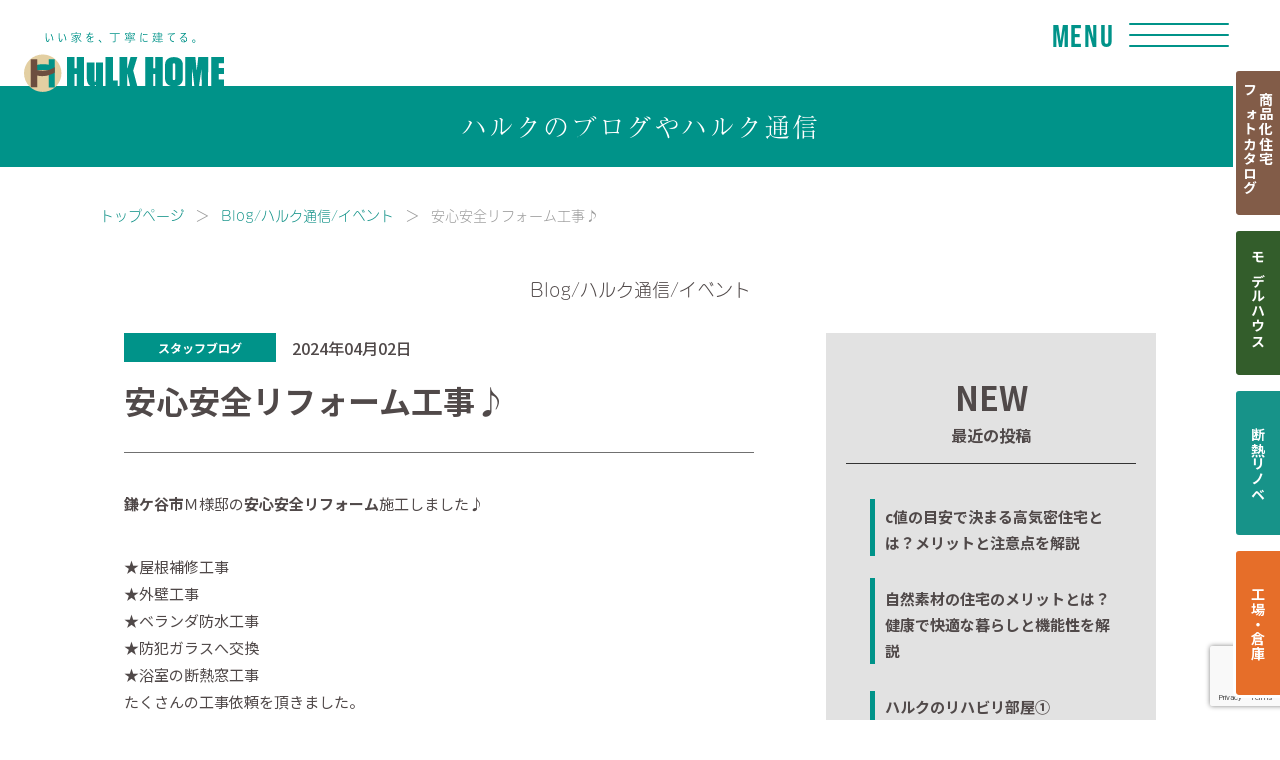

--- FILE ---
content_type: text/html; charset=UTF-8
request_url: https://hulkhome.jp/staffblog/kamagaya-reform-mktei.html
body_size: 24921
content:
<!DOCTYPE html><html lang="ja"><head prefix="og: http://ogp.me/ns# fb: http://ogp.me/ns/fb#">  <script async src="https://www.googletagmanager.com/gtag/js?id=G-P935BPDJGQ"></script> <script>window.dataLayer = window.dataLayer || [];

    function gtag() {
      dataLayer.push(arguments);
    }
    gtag('js', new Date());

    gtag('config', 'G-ZGRFC1J3MQ');
    gtag('config', 'G-P935BPDJGQ');
    gtag('config', 'UA-165610547-1');</script>  <script>(function(w,d,s,l,i){w[l]=w[l]||[];w[l].push({'gtm.start':
new Date().getTime(),event:'gtm.js'});var f=d.getElementsByTagName(s)[0],
j=d.createElement(s),dl=l!='dataLayer'?'&l='+l:'';j.async=true;j.src=
'https://www.googletagmanager.com/gtm.js?id='+i+dl;f.parentNode.insertBefore(j,f);
})(window,document,'script','dataLayer','GTM-5FCVHDV');</script> 
 <script>(function(w,d,s,l,i){w[l]=w[l]||[];w[l].push({'gtm.start':
new Date().getTime(),event:'gtm.js'});var f=d.getElementsByTagName(s)[0],
j=d.createElement(s),dl=l!='dataLayer'?'&l='+l:'';j.async=true;j.src=
'https://www.googletagmanager.com/gtm.js?id='+i+dl;f.parentNode.insertBefore(j,f);
})(window,document,'script','dataLayer','GTM-PC69HH3J');</script>  
  <script async src="https://www.googletagmanager.com/gtag/js?id=AW-340448718"></script> <script>window.dataLayer = window.dataLayer || [];
  function gtag(){dataLayer.push(arguments);}
  gtag('js', new Date());

  gtag('config', 'AW-340448718');</script> <meta charset="utf-8"><meta http-equiv="X-UA-Compatible" content="IE=edge"><meta name="viewport" content="width=device-width, initial-scale=1"><meta name="format-detection" content="telephone=no"><meta name="facebook-domain-verification" content="qf17y1g2bgblr3w1h26gnxaoy5t2h9" /><link rel="stylesheet" type="text/css" href="//cdn.jsdelivr.net/npm/slick-carousel@1.8.1/slick/slick.css"/><link rel="icon" href="https://hulkhome.jp/wp/wp-content/themes/original/assets/img/meta/favicon.svg" type="image/svg+xml"><link rel="apple-touch-icon" type="image/png" href="https://hulkhome.jp/wp/wp-content/themes/original/assets/img/meta/apple-touch-icon.png"><link rel="icon" type="image/png" href="https://hulkhome.jp/wp/wp-content/themes/original/assets/img/meta/android-chrome.png"> <script>(function(d) {
      var config = {
          kitId: 'qqy0itz',
          scriptTimeout: 3000,
          async: true
        },
        h = d.documentElement,
        t = setTimeout(function() {
          h.className = h.className.replace(/\\bwf-loading\b/g, "") + " wf-inactive";
        }, config.scriptTimeout),
        tk = d.createElement("script"),
        f = false,
        s = d.getElementsByTagName("script")[0],
        a;
      h.className += " wf-loading";
      tk.src = 'https://use.typekit.net/' + config.kitId + '.js';
      tk.async = true;
      tk.onload = tk.onreadystatechange = function() {
        a = this.readyState;
        if (f || a && a != "complete" && a != "loaded") return;
        f = true;
        clearTimeout(t);
        try {
          Typekit.load(config)
        } catch (e) {}
      };
      s.parentNode.insertBefore(tk, s)
    })(document);</script> <script src="https://code.jquery.com/jquery-3.6.1.min.js" integrity="sha256-o88AwQnZB+VDvE9tvIXrMQaPlFFSUTR+nldQm1LuPXQ=" crossorigin="anonymous"></script> <script src="https://hulkhome.jp/wp/wp-content/themes/original/assets/js/jquery.holiday.js"></script> <script type="text/javascript" src="//cdn.jsdelivr.net/npm/slick-carousel@1.8.1/slick/slick.min.js"></script> <script src="https://cdnjs.cloudflare.com/ajax/libs/Modaal/0.4.4/js/modaal.min.js" integrity="sha512-nHgjiAB+J6KrOqNCT7NFIkxXZ/ZYrSFLm1herueNG50Sy8yz9nnCXsugcuzG2d500D/a0dH8huUwC26mZs24uw==" crossorigin="anonymous" referrerpolicy="no-referrer"></script> <script src="https://cdnjs.cloudflare.com/ajax/libs/jquery.matchHeight/0.7.2/jquery.matchHeight-min.js" integrity="sha512-/bOVV1DV1AQXcypckRwsR9ThoCj7FqTV2/0Bm79bL3YSyLkVideFLE3MIZkq1u5t28ke1c0n31WYCOrO01dsUg==" crossorigin="anonymous" referrerpolicy="no-referrer"></script> <script type="text/javascript" src="https://cdn.jsdelivr.net/npm/modal-video@2.4.6/js/jquery-modal-video.min.js"></script> <link rel="stylesheet" href="https://cdn.jsdelivr.net/npm/modal-video@2.4.6/css/modal-video.min.css" /><link rel="preconnect" href="https://fonts.googleapis.com"><link rel="preconnect" href="https://fonts.gstatic.com" crossorigin><link href="https://fonts.googleapis.com/css2?family=Noto+Sans+JP:wght@100..900&family=Teko:wght@600&family=Zen+Kaku+Gothic+New:wght@500;700;900&display=swap" rel="stylesheet"><title>安心安全リフォーム工事</title><meta name='robots' content='max-image-preview:large' /><meta name="description" content="浴室断熱窓工事でヒートショック対策をされた鎌ケ谷市M様邸施工事例"><link rel="canonical" href="https://hulkhome.jp/staffblog/kamagaya-reform-mktei.html"><meta property="og:locale" content="ja_JP"><meta property="og:type" content="article"><meta property="og:image" content="https://hulkhome.jp/wp/wp-content/uploads/2024/04/384e42a215de48a3f9c3dfc977c9fb76.jpg"><meta property="og:title" content="安心安全リフォーム工事"><meta property="og:description" content="浴室断熱窓工事でヒートショック対策をされた鎌ケ谷市M様邸施工事例"><meta property="og:url" content="https://hulkhome.jp/staffblog/kamagaya-reform-mktei.html"><meta property="og:site_name" content="鎌ヶ谷市・船橋市で注文住宅なら健康志向の工務店ハルクへ"><meta property="fb:admins" content="903086006870357"><meta property="article:publisher" content="https://www.facebook.com/HULKHOME/"><meta name="twitter:card" content="summary_large_image"> <style id='wp-img-auto-sizes-contain-inline-css'>img:is([sizes=auto i],[sizes^="auto," i]){contain-intrinsic-size:3000px 1500px}
/*# sourceURL=wp-img-auto-sizes-contain-inline-css */</style><link rel='stylesheet' id='sbi_styles-css' href='https://hulkhome.jp/wp/wp-content/plugins/instagram-feed/css/sbi-styles.min.css?ver=6.10.0' media='all' /><style id='wp-emoji-styles-inline-css'>img.wp-smiley, img.emoji {
		display: inline !important;
		border: none !important;
		box-shadow: none !important;
		height: 1em !important;
		width: 1em !important;
		margin: 0 0.07em !important;
		vertical-align: -0.1em !important;
		background: none !important;
		padding: 0 !important;
	}
/*# sourceURL=wp-emoji-styles-inline-css */</style><style id='wp-block-library-inline-css'>:root{--wp-block-synced-color:#7a00df;--wp-block-synced-color--rgb:122,0,223;--wp-bound-block-color:var(--wp-block-synced-color);--wp-editor-canvas-background:#ddd;--wp-admin-theme-color:#007cba;--wp-admin-theme-color--rgb:0,124,186;--wp-admin-theme-color-darker-10:#006ba1;--wp-admin-theme-color-darker-10--rgb:0,107,160.5;--wp-admin-theme-color-darker-20:#005a87;--wp-admin-theme-color-darker-20--rgb:0,90,135;--wp-admin-border-width-focus:2px}@media (min-resolution:192dpi){:root{--wp-admin-border-width-focus:1.5px}}.wp-element-button{cursor:pointer}:root .has-very-light-gray-background-color{background-color:#eee}:root .has-very-dark-gray-background-color{background-color:#313131}:root .has-very-light-gray-color{color:#eee}:root .has-very-dark-gray-color{color:#313131}:root .has-vivid-green-cyan-to-vivid-cyan-blue-gradient-background{background:linear-gradient(135deg,#00d084,#0693e3)}:root .has-purple-crush-gradient-background{background:linear-gradient(135deg,#34e2e4,#4721fb 50%,#ab1dfe)}:root .has-hazy-dawn-gradient-background{background:linear-gradient(135deg,#faaca8,#dad0ec)}:root .has-subdued-olive-gradient-background{background:linear-gradient(135deg,#fafae1,#67a671)}:root .has-atomic-cream-gradient-background{background:linear-gradient(135deg,#fdd79a,#004a59)}:root .has-nightshade-gradient-background{background:linear-gradient(135deg,#330968,#31cdcf)}:root .has-midnight-gradient-background{background:linear-gradient(135deg,#020381,#2874fc)}:root{--wp--preset--font-size--normal:16px;--wp--preset--font-size--huge:42px}.has-regular-font-size{font-size:1em}.has-larger-font-size{font-size:2.625em}.has-normal-font-size{font-size:var(--wp--preset--font-size--normal)}.has-huge-font-size{font-size:var(--wp--preset--font-size--huge)}.has-text-align-center{text-align:center}.has-text-align-left{text-align:left}.has-text-align-right{text-align:right}.has-fit-text{white-space:nowrap!important}#end-resizable-editor-section{display:none}.aligncenter{clear:both}.items-justified-left{justify-content:flex-start}.items-justified-center{justify-content:center}.items-justified-right{justify-content:flex-end}.items-justified-space-between{justify-content:space-between}.screen-reader-text{border:0;clip-path:inset(50%);height:1px;margin:-1px;overflow:hidden;padding:0;position:absolute;width:1px;word-wrap:normal!important}.screen-reader-text:focus{background-color:#ddd;clip-path:none;color:#444;display:block;font-size:1em;height:auto;left:5px;line-height:normal;padding:15px 23px 14px;text-decoration:none;top:5px;width:auto;z-index:100000}html :where(.has-border-color){border-style:solid}html :where([style*=border-top-color]){border-top-style:solid}html :where([style*=border-right-color]){border-right-style:solid}html :where([style*=border-bottom-color]){border-bottom-style:solid}html :where([style*=border-left-color]){border-left-style:solid}html :where([style*=border-width]){border-style:solid}html :where([style*=border-top-width]){border-top-style:solid}html :where([style*=border-right-width]){border-right-style:solid}html :where([style*=border-bottom-width]){border-bottom-style:solid}html :where([style*=border-left-width]){border-left-style:solid}html :where(img[class*=wp-image-]){height:auto;max-width:100%}:where(figure){margin:0 0 1em}html :where(.is-position-sticky){--wp-admin--admin-bar--position-offset:var(--wp-admin--admin-bar--height,0px)}@media screen and (max-width:600px){html :where(.is-position-sticky){--wp-admin--admin-bar--position-offset:0px}}

/*# sourceURL=wp-block-library-inline-css */</style><style id='wp-block-image-inline-css'>.wp-block-image>a,.wp-block-image>figure>a{display:inline-block}.wp-block-image img{box-sizing:border-box;height:auto;max-width:100%;vertical-align:bottom}@media not (prefers-reduced-motion){.wp-block-image img.hide{visibility:hidden}.wp-block-image img.show{animation:show-content-image .4s}}.wp-block-image[style*=border-radius] img,.wp-block-image[style*=border-radius]>a{border-radius:inherit}.wp-block-image.has-custom-border img{box-sizing:border-box}.wp-block-image.aligncenter{text-align:center}.wp-block-image.alignfull>a,.wp-block-image.alignwide>a{width:100%}.wp-block-image.alignfull img,.wp-block-image.alignwide img{height:auto;width:100%}.wp-block-image .aligncenter,.wp-block-image .alignleft,.wp-block-image .alignright,.wp-block-image.aligncenter,.wp-block-image.alignleft,.wp-block-image.alignright{display:table}.wp-block-image .aligncenter>figcaption,.wp-block-image .alignleft>figcaption,.wp-block-image .alignright>figcaption,.wp-block-image.aligncenter>figcaption,.wp-block-image.alignleft>figcaption,.wp-block-image.alignright>figcaption{caption-side:bottom;display:table-caption}.wp-block-image .alignleft{float:left;margin:.5em 1em .5em 0}.wp-block-image .alignright{float:right;margin:.5em 0 .5em 1em}.wp-block-image .aligncenter{margin-left:auto;margin-right:auto}.wp-block-image :where(figcaption){margin-bottom:1em;margin-top:.5em}.wp-block-image.is-style-circle-mask img{border-radius:9999px}@supports ((-webkit-mask-image:none) or (mask-image:none)) or (-webkit-mask-image:none){.wp-block-image.is-style-circle-mask img{border-radius:0;-webkit-mask-image:url('data:image/svg+xml;utf8,<svg viewBox="0 0 100 100" xmlns="http://www.w3.org/2000/svg"><circle cx="50" cy="50" r="50"/></svg>');mask-image:url('data:image/svg+xml;utf8,<svg viewBox="0 0 100 100" xmlns="http://www.w3.org/2000/svg"><circle cx="50" cy="50" r="50"/></svg>');mask-mode:alpha;-webkit-mask-position:center;mask-position:center;-webkit-mask-repeat:no-repeat;mask-repeat:no-repeat;-webkit-mask-size:contain;mask-size:contain}}:root :where(.wp-block-image.is-style-rounded img,.wp-block-image .is-style-rounded img){border-radius:9999px}.wp-block-image figure{margin:0}.wp-lightbox-container{display:flex;flex-direction:column;position:relative}.wp-lightbox-container img{cursor:zoom-in}.wp-lightbox-container img:hover+button{opacity:1}.wp-lightbox-container button{align-items:center;backdrop-filter:blur(16px) saturate(180%);background-color:#5a5a5a40;border:none;border-radius:4px;cursor:zoom-in;display:flex;height:20px;justify-content:center;opacity:0;padding:0;position:absolute;right:16px;text-align:center;top:16px;width:20px;z-index:100}@media not (prefers-reduced-motion){.wp-lightbox-container button{transition:opacity .2s ease}}.wp-lightbox-container button:focus-visible{outline:3px auto #5a5a5a40;outline:3px auto -webkit-focus-ring-color;outline-offset:3px}.wp-lightbox-container button:hover{cursor:pointer;opacity:1}.wp-lightbox-container button:focus{opacity:1}.wp-lightbox-container button:focus,.wp-lightbox-container button:hover,.wp-lightbox-container button:not(:hover):not(:active):not(.has-background){background-color:#5a5a5a40;border:none}.wp-lightbox-overlay{box-sizing:border-box;cursor:zoom-out;height:100vh;left:0;overflow:hidden;position:fixed;top:0;visibility:hidden;width:100%;z-index:100000}.wp-lightbox-overlay .close-button{align-items:center;cursor:pointer;display:flex;justify-content:center;min-height:40px;min-width:40px;padding:0;position:absolute;right:calc(env(safe-area-inset-right) + 16px);top:calc(env(safe-area-inset-top) + 16px);z-index:5000000}.wp-lightbox-overlay .close-button:focus,.wp-lightbox-overlay .close-button:hover,.wp-lightbox-overlay .close-button:not(:hover):not(:active):not(.has-background){background:none;border:none}.wp-lightbox-overlay .lightbox-image-container{height:var(--wp--lightbox-container-height);left:50%;overflow:hidden;position:absolute;top:50%;transform:translate(-50%,-50%);transform-origin:top left;width:var(--wp--lightbox-container-width);z-index:9999999999}.wp-lightbox-overlay .wp-block-image{align-items:center;box-sizing:border-box;display:flex;height:100%;justify-content:center;margin:0;position:relative;transform-origin:0 0;width:100%;z-index:3000000}.wp-lightbox-overlay .wp-block-image img{height:var(--wp--lightbox-image-height);min-height:var(--wp--lightbox-image-height);min-width:var(--wp--lightbox-image-width);width:var(--wp--lightbox-image-width)}.wp-lightbox-overlay .wp-block-image figcaption{display:none}.wp-lightbox-overlay button{background:none;border:none}.wp-lightbox-overlay .scrim{background-color:#fff;height:100%;opacity:.9;position:absolute;width:100%;z-index:2000000}.wp-lightbox-overlay.active{visibility:visible}@media not (prefers-reduced-motion){.wp-lightbox-overlay.active{animation:turn-on-visibility .25s both}.wp-lightbox-overlay.active img{animation:turn-on-visibility .35s both}.wp-lightbox-overlay.show-closing-animation:not(.active){animation:turn-off-visibility .35s both}.wp-lightbox-overlay.show-closing-animation:not(.active) img{animation:turn-off-visibility .25s both}.wp-lightbox-overlay.zoom.active{animation:none;opacity:1;visibility:visible}.wp-lightbox-overlay.zoom.active .lightbox-image-container{animation:lightbox-zoom-in .4s}.wp-lightbox-overlay.zoom.active .lightbox-image-container img{animation:none}.wp-lightbox-overlay.zoom.active .scrim{animation:turn-on-visibility .4s forwards}.wp-lightbox-overlay.zoom.show-closing-animation:not(.active){animation:none}.wp-lightbox-overlay.zoom.show-closing-animation:not(.active) .lightbox-image-container{animation:lightbox-zoom-out .4s}.wp-lightbox-overlay.zoom.show-closing-animation:not(.active) .lightbox-image-container img{animation:none}.wp-lightbox-overlay.zoom.show-closing-animation:not(.active) .scrim{animation:turn-off-visibility .4s forwards}}@keyframes show-content-image{0%{visibility:hidden}99%{visibility:hidden}to{visibility:visible}}@keyframes turn-on-visibility{0%{opacity:0}to{opacity:1}}@keyframes turn-off-visibility{0%{opacity:1;visibility:visible}99%{opacity:0;visibility:visible}to{opacity:0;visibility:hidden}}@keyframes lightbox-zoom-in{0%{transform:translate(calc((-100vw + var(--wp--lightbox-scrollbar-width))/2 + var(--wp--lightbox-initial-left-position)),calc(-50vh + var(--wp--lightbox-initial-top-position))) scale(var(--wp--lightbox-scale))}to{transform:translate(-50%,-50%) scale(1)}}@keyframes lightbox-zoom-out{0%{transform:translate(-50%,-50%) scale(1);visibility:visible}99%{visibility:visible}to{transform:translate(calc((-100vw + var(--wp--lightbox-scrollbar-width))/2 + var(--wp--lightbox-initial-left-position)),calc(-50vh + var(--wp--lightbox-initial-top-position))) scale(var(--wp--lightbox-scale));visibility:hidden}}
/*# sourceURL=https://hulkhome.jp/wp/wp-includes/blocks/image/style.min.css */</style><style id='wp-block-image-theme-inline-css'>:root :where(.wp-block-image figcaption){color:#555;font-size:13px;text-align:center}.is-dark-theme :root :where(.wp-block-image figcaption){color:#ffffffa6}.wp-block-image{margin:0 0 1em}
/*# sourceURL=https://hulkhome.jp/wp/wp-includes/blocks/image/theme.min.css */</style><style id='wp-block-columns-inline-css'>.wp-block-columns{box-sizing:border-box;display:flex;flex-wrap:wrap!important}@media (min-width:782px){.wp-block-columns{flex-wrap:nowrap!important}}.wp-block-columns{align-items:normal!important}.wp-block-columns.are-vertically-aligned-top{align-items:flex-start}.wp-block-columns.are-vertically-aligned-center{align-items:center}.wp-block-columns.are-vertically-aligned-bottom{align-items:flex-end}@media (max-width:781px){.wp-block-columns:not(.is-not-stacked-on-mobile)>.wp-block-column{flex-basis:100%!important}}@media (min-width:782px){.wp-block-columns:not(.is-not-stacked-on-mobile)>.wp-block-column{flex-basis:0;flex-grow:1}.wp-block-columns:not(.is-not-stacked-on-mobile)>.wp-block-column[style*=flex-basis]{flex-grow:0}}.wp-block-columns.is-not-stacked-on-mobile{flex-wrap:nowrap!important}.wp-block-columns.is-not-stacked-on-mobile>.wp-block-column{flex-basis:0;flex-grow:1}.wp-block-columns.is-not-stacked-on-mobile>.wp-block-column[style*=flex-basis]{flex-grow:0}:where(.wp-block-columns){margin-bottom:1.75em}:where(.wp-block-columns.has-background){padding:1.25em 2.375em}.wp-block-column{flex-grow:1;min-width:0;overflow-wrap:break-word;word-break:break-word}.wp-block-column.is-vertically-aligned-top{align-self:flex-start}.wp-block-column.is-vertically-aligned-center{align-self:center}.wp-block-column.is-vertically-aligned-bottom{align-self:flex-end}.wp-block-column.is-vertically-aligned-stretch{align-self:stretch}.wp-block-column.is-vertically-aligned-bottom,.wp-block-column.is-vertically-aligned-center,.wp-block-column.is-vertically-aligned-top{width:100%}
/*# sourceURL=https://hulkhome.jp/wp/wp-includes/blocks/columns/style.min.css */</style><style id='wp-block-paragraph-inline-css'>.is-small-text{font-size:.875em}.is-regular-text{font-size:1em}.is-large-text{font-size:2.25em}.is-larger-text{font-size:3em}.has-drop-cap:not(:focus):first-letter{float:left;font-size:8.4em;font-style:normal;font-weight:100;line-height:.68;margin:.05em .1em 0 0;text-transform:uppercase}body.rtl .has-drop-cap:not(:focus):first-letter{float:none;margin-left:.1em}p.has-drop-cap.has-background{overflow:hidden}:root :where(p.has-background){padding:1.25em 2.375em}:where(p.has-text-color:not(.has-link-color)) a{color:inherit}p.has-text-align-left[style*="writing-mode:vertical-lr"],p.has-text-align-right[style*="writing-mode:vertical-rl"]{rotate:180deg}
/*# sourceURL=https://hulkhome.jp/wp/wp-includes/blocks/paragraph/style.min.css */</style><style id='global-styles-inline-css'>:root{--wp--preset--aspect-ratio--square: 1;--wp--preset--aspect-ratio--4-3: 4/3;--wp--preset--aspect-ratio--3-4: 3/4;--wp--preset--aspect-ratio--3-2: 3/2;--wp--preset--aspect-ratio--2-3: 2/3;--wp--preset--aspect-ratio--16-9: 16/9;--wp--preset--aspect-ratio--9-16: 9/16;--wp--preset--color--black: #000000;--wp--preset--color--cyan-bluish-gray: #abb8c3;--wp--preset--color--white: #ffffff;--wp--preset--color--pale-pink: #f78da7;--wp--preset--color--vivid-red: #cf2e2e;--wp--preset--color--luminous-vivid-orange: #ff6900;--wp--preset--color--luminous-vivid-amber: #fcb900;--wp--preset--color--light-green-cyan: #7bdcb5;--wp--preset--color--vivid-green-cyan: #00d084;--wp--preset--color--pale-cyan-blue: #8ed1fc;--wp--preset--color--vivid-cyan-blue: #0693e3;--wp--preset--color--vivid-purple: #9b51e0;--wp--preset--gradient--vivid-cyan-blue-to-vivid-purple: linear-gradient(135deg,rgb(6,147,227) 0%,rgb(155,81,224) 100%);--wp--preset--gradient--light-green-cyan-to-vivid-green-cyan: linear-gradient(135deg,rgb(122,220,180) 0%,rgb(0,208,130) 100%);--wp--preset--gradient--luminous-vivid-amber-to-luminous-vivid-orange: linear-gradient(135deg,rgb(252,185,0) 0%,rgb(255,105,0) 100%);--wp--preset--gradient--luminous-vivid-orange-to-vivid-red: linear-gradient(135deg,rgb(255,105,0) 0%,rgb(207,46,46) 100%);--wp--preset--gradient--very-light-gray-to-cyan-bluish-gray: linear-gradient(135deg,rgb(238,238,238) 0%,rgb(169,184,195) 100%);--wp--preset--gradient--cool-to-warm-spectrum: linear-gradient(135deg,rgb(74,234,220) 0%,rgb(151,120,209) 20%,rgb(207,42,186) 40%,rgb(238,44,130) 60%,rgb(251,105,98) 80%,rgb(254,248,76) 100%);--wp--preset--gradient--blush-light-purple: linear-gradient(135deg,rgb(255,206,236) 0%,rgb(152,150,240) 100%);--wp--preset--gradient--blush-bordeaux: linear-gradient(135deg,rgb(254,205,165) 0%,rgb(254,45,45) 50%,rgb(107,0,62) 100%);--wp--preset--gradient--luminous-dusk: linear-gradient(135deg,rgb(255,203,112) 0%,rgb(199,81,192) 50%,rgb(65,88,208) 100%);--wp--preset--gradient--pale-ocean: linear-gradient(135deg,rgb(255,245,203) 0%,rgb(182,227,212) 50%,rgb(51,167,181) 100%);--wp--preset--gradient--electric-grass: linear-gradient(135deg,rgb(202,248,128) 0%,rgb(113,206,126) 100%);--wp--preset--gradient--midnight: linear-gradient(135deg,rgb(2,3,129) 0%,rgb(40,116,252) 100%);--wp--preset--font-size--small: 13px;--wp--preset--font-size--medium: 20px;--wp--preset--font-size--large: 36px;--wp--preset--font-size--x-large: 42px;--wp--preset--spacing--20: 0.44rem;--wp--preset--spacing--30: 0.67rem;--wp--preset--spacing--40: 1rem;--wp--preset--spacing--50: 1.5rem;--wp--preset--spacing--60: 2.25rem;--wp--preset--spacing--70: 3.38rem;--wp--preset--spacing--80: 5.06rem;--wp--preset--shadow--natural: 6px 6px 9px rgba(0, 0, 0, 0.2);--wp--preset--shadow--deep: 12px 12px 50px rgba(0, 0, 0, 0.4);--wp--preset--shadow--sharp: 6px 6px 0px rgba(0, 0, 0, 0.2);--wp--preset--shadow--outlined: 6px 6px 0px -3px rgb(255, 255, 255), 6px 6px rgb(0, 0, 0);--wp--preset--shadow--crisp: 6px 6px 0px rgb(0, 0, 0);}:where(.is-layout-flex){gap: 0.5em;}:where(.is-layout-grid){gap: 0.5em;}body .is-layout-flex{display: flex;}.is-layout-flex{flex-wrap: wrap;align-items: center;}.is-layout-flex > :is(*, div){margin: 0;}body .is-layout-grid{display: grid;}.is-layout-grid > :is(*, div){margin: 0;}:where(.wp-block-columns.is-layout-flex){gap: 2em;}:where(.wp-block-columns.is-layout-grid){gap: 2em;}:where(.wp-block-post-template.is-layout-flex){gap: 1.25em;}:where(.wp-block-post-template.is-layout-grid){gap: 1.25em;}.has-black-color{color: var(--wp--preset--color--black) !important;}.has-cyan-bluish-gray-color{color: var(--wp--preset--color--cyan-bluish-gray) !important;}.has-white-color{color: var(--wp--preset--color--white) !important;}.has-pale-pink-color{color: var(--wp--preset--color--pale-pink) !important;}.has-vivid-red-color{color: var(--wp--preset--color--vivid-red) !important;}.has-luminous-vivid-orange-color{color: var(--wp--preset--color--luminous-vivid-orange) !important;}.has-luminous-vivid-amber-color{color: var(--wp--preset--color--luminous-vivid-amber) !important;}.has-light-green-cyan-color{color: var(--wp--preset--color--light-green-cyan) !important;}.has-vivid-green-cyan-color{color: var(--wp--preset--color--vivid-green-cyan) !important;}.has-pale-cyan-blue-color{color: var(--wp--preset--color--pale-cyan-blue) !important;}.has-vivid-cyan-blue-color{color: var(--wp--preset--color--vivid-cyan-blue) !important;}.has-vivid-purple-color{color: var(--wp--preset--color--vivid-purple) !important;}.has-black-background-color{background-color: var(--wp--preset--color--black) !important;}.has-cyan-bluish-gray-background-color{background-color: var(--wp--preset--color--cyan-bluish-gray) !important;}.has-white-background-color{background-color: var(--wp--preset--color--white) !important;}.has-pale-pink-background-color{background-color: var(--wp--preset--color--pale-pink) !important;}.has-vivid-red-background-color{background-color: var(--wp--preset--color--vivid-red) !important;}.has-luminous-vivid-orange-background-color{background-color: var(--wp--preset--color--luminous-vivid-orange) !important;}.has-luminous-vivid-amber-background-color{background-color: var(--wp--preset--color--luminous-vivid-amber) !important;}.has-light-green-cyan-background-color{background-color: var(--wp--preset--color--light-green-cyan) !important;}.has-vivid-green-cyan-background-color{background-color: var(--wp--preset--color--vivid-green-cyan) !important;}.has-pale-cyan-blue-background-color{background-color: var(--wp--preset--color--pale-cyan-blue) !important;}.has-vivid-cyan-blue-background-color{background-color: var(--wp--preset--color--vivid-cyan-blue) !important;}.has-vivid-purple-background-color{background-color: var(--wp--preset--color--vivid-purple) !important;}.has-black-border-color{border-color: var(--wp--preset--color--black) !important;}.has-cyan-bluish-gray-border-color{border-color: var(--wp--preset--color--cyan-bluish-gray) !important;}.has-white-border-color{border-color: var(--wp--preset--color--white) !important;}.has-pale-pink-border-color{border-color: var(--wp--preset--color--pale-pink) !important;}.has-vivid-red-border-color{border-color: var(--wp--preset--color--vivid-red) !important;}.has-luminous-vivid-orange-border-color{border-color: var(--wp--preset--color--luminous-vivid-orange) !important;}.has-luminous-vivid-amber-border-color{border-color: var(--wp--preset--color--luminous-vivid-amber) !important;}.has-light-green-cyan-border-color{border-color: var(--wp--preset--color--light-green-cyan) !important;}.has-vivid-green-cyan-border-color{border-color: var(--wp--preset--color--vivid-green-cyan) !important;}.has-pale-cyan-blue-border-color{border-color: var(--wp--preset--color--pale-cyan-blue) !important;}.has-vivid-cyan-blue-border-color{border-color: var(--wp--preset--color--vivid-cyan-blue) !important;}.has-vivid-purple-border-color{border-color: var(--wp--preset--color--vivid-purple) !important;}.has-vivid-cyan-blue-to-vivid-purple-gradient-background{background: var(--wp--preset--gradient--vivid-cyan-blue-to-vivid-purple) !important;}.has-light-green-cyan-to-vivid-green-cyan-gradient-background{background: var(--wp--preset--gradient--light-green-cyan-to-vivid-green-cyan) !important;}.has-luminous-vivid-amber-to-luminous-vivid-orange-gradient-background{background: var(--wp--preset--gradient--luminous-vivid-amber-to-luminous-vivid-orange) !important;}.has-luminous-vivid-orange-to-vivid-red-gradient-background{background: var(--wp--preset--gradient--luminous-vivid-orange-to-vivid-red) !important;}.has-very-light-gray-to-cyan-bluish-gray-gradient-background{background: var(--wp--preset--gradient--very-light-gray-to-cyan-bluish-gray) !important;}.has-cool-to-warm-spectrum-gradient-background{background: var(--wp--preset--gradient--cool-to-warm-spectrum) !important;}.has-blush-light-purple-gradient-background{background: var(--wp--preset--gradient--blush-light-purple) !important;}.has-blush-bordeaux-gradient-background{background: var(--wp--preset--gradient--blush-bordeaux) !important;}.has-luminous-dusk-gradient-background{background: var(--wp--preset--gradient--luminous-dusk) !important;}.has-pale-ocean-gradient-background{background: var(--wp--preset--gradient--pale-ocean) !important;}.has-electric-grass-gradient-background{background: var(--wp--preset--gradient--electric-grass) !important;}.has-midnight-gradient-background{background: var(--wp--preset--gradient--midnight) !important;}.has-small-font-size{font-size: var(--wp--preset--font-size--small) !important;}.has-medium-font-size{font-size: var(--wp--preset--font-size--medium) !important;}.has-large-font-size{font-size: var(--wp--preset--font-size--large) !important;}.has-x-large-font-size{font-size: var(--wp--preset--font-size--x-large) !important;}
:where(.wp-block-columns.is-layout-flex){gap: 2em;}:where(.wp-block-columns.is-layout-grid){gap: 2em;}
/*# sourceURL=global-styles-inline-css */</style><style id='core-block-supports-inline-css'>.wp-container-core-columns-is-layout-9d6595d7{flex-wrap:nowrap;}
/*# sourceURL=core-block-supports-inline-css */</style><style id='classic-theme-styles-inline-css'>/*! This file is auto-generated */
.wp-block-button__link{color:#fff;background-color:#32373c;border-radius:9999px;box-shadow:none;text-decoration:none;padding:calc(.667em + 2px) calc(1.333em + 2px);font-size:1.125em}.wp-block-file__button{background:#32373c;color:#fff;text-decoration:none}
/*# sourceURL=/wp-includes/css/classic-themes.min.css */</style><link rel='stylesheet' id='contact-form-7-css' href='https://hulkhome.jp/wp/wp-content/plugins/contact-form-7/includes/css/styles.css?ver=6.0' media='all' /><link rel='stylesheet' id='cf7msm_styles-css' href='https://hulkhome.jp/wp/wp-content/plugins/contact-form-7-multi-step-module/resources/cf7msm.css?ver=4.4' media='all' /><link rel='stylesheet' id='style-name-css' href='https://hulkhome.jp/wp/wp-content/themes/original/assets/css/style.css?202601210504&#038;ver=6.9' media='all' /> <script src="https://hulkhome.jp/wp/wp-includes/js/jquery/jquery.min.js?ver=3.7.1" id="jquery-core-js"></script> <script src="https://hulkhome.jp/wp/wp-includes/js/jquery/jquery-migrate.min.js?ver=3.4.1" id="jquery-migrate-js"></script> <script type="application/ld+json">{
    "@context": "https://schema.org",
    "@graph": [
        {
            "@type": "Organization",
            "@id": "#org",
            "name": "株式会社ハルク",
            "url": "https://hulkhome.jp/"
        },
        {
            "@type": "Article",
            "mainEntityOfPage": {
                "@type": "WebPage",
                "@id": "https://hulkhome.jp/staffblog/kamagaya-reform-mktei.html"
            },
            "headline": "安心安全リフォーム工事♪",
            "datePublished": "2024-04-02T13:00:00+09:00",
            "dateModified": "2024-04-13T19:11:09+09:00",
            "author": {
                "@type": "Person",
                "name": "numano"
            },
            "publisher": {
                "@id": "#org"
            },
            "inLanguage": "ja",
            "image": {
                "@type": "ImageObject",
                "url": "https://hulkhome.jp/wp/wp-content/uploads/2024/04/384e42a215de48a3f9c3dfc977c9fb76.jpg"
            }
        }
    ]
}</script>  <script>!function(f,b,e,v,n,t,s)
  {if(f.fbq)return;n=f.fbq=function(){n.callMethod?
  n.callMethod.apply(n,arguments):n.queue.push(arguments)};
  if(!f._fbq)f._fbq=n;n.push=n;n.loaded=!0;n.version='2.0';
  n.queue=[];t=b.createElement(e);t.async=!0;
  t.src=v;s=b.getElementsByTagName(e)[0];
  s.parentNode.insertBefore(t,s)}(window, document,'script',
  'https://connect.facebook.net/en_US/fbevents.js');
  fbq('init', '716110633003453');
  fbq('track', 'PageView');</script> <noscript><img height="1" width="1" style="display:none"
 src="https://www.facebook.com/tr?id=716110633003453&ev=PageView&noscript=1"
/></noscript>  <script type="text/javascript">(function(c,l,a,r,i,t,y){
        c[a]=c[a]||function(){(c[a].q=c[a].q||[]).push(arguments)};
        t=l.createElement(r);t.async=1;t.src="https://www.clarity.ms/tag/"+i;
        y=l.getElementsByTagName(r)[0];y.parentNode.insertBefore(t,y);
    })(window, document, "clarity", "script", "m5k1u2sy0r");</script> </head><body class="wp-singular post-template-default single single-post postid-32677 single-format-standard wp-embed-responsive wp-theme-original" id="js-body"> <noscript><iframe src="https://www.googletagmanager.com/ns.html?id=GTM-5FCVHDV"
height="0" width="0" style="display:none;visibility:hidden"></iframe></noscript> <noscript><iframe src="https://www.googletagmanager.com/ns.html?id=GTM-PC69HH3J"
height="0" width="0" style="display:none;visibility:hidden"></iframe></noscript><div class="layout-wrapper"><header class="header"><div class="header-top"> <a class="header-logo-link" href="https://hulkhome.jp"><div class="header-logo">鎌ヶ谷市・船橋市で注文住宅なら健康志向の工務店ハルクホーム【株式会社ハルク】へ</div> </a><div class="header-menu" id="js-menu"> <span class="header-menu-line header-menu-line--top"></span> <span class="header-menu-line header-menu-line--middle"></span> <span class="header-menu-line header-menu-line--bottom"></span><p class="header-menu-text" id="js-menu-text">Menu</p></div><div class="header-menu-wrap"><div class="header-menu-inner"><div class="header-zeh"> <img class="header-zeh-logo" src="https://hulkhome.jp/wp/wp-content/themes/original/assets/img/home/header-zeh_logo.png" alt="ZEH Builder"><div class="header-zeh_list-wrap"><div class="header-zeh_list-item"><img class="header-zeh-item_image" src="https://hulkhome.jp/wp/wp-content/themes/original/assets/img/home/header-zeh_item01.png" alt="制振テープ採用"></div><div class="header-zeh_list-item"><img class="header-zeh-item_image" src="https://hulkhome.jp/wp/wp-content/themes/original/assets/img/home/header-zeh_item02.png" alt="C値0.5以下"></div><div class="header-zeh_list-item"><img class="header-zeh-item_image" src="https://hulkhome.jp/wp/wp-content/themes/original/assets/img/home/header-zeh_item03.png" alt="耐震等級３"></div><div class="header-zeh_list-item"><img class="header-zeh-item_image" src="https://hulkhome.jp/wp/wp-content/themes/original/assets/img/home/header-zeh_item04.png" alt="断熱等級６"></div></div></div></div><div class="header-glas-bg"></div></div></div><div class="header-block"><div class="nav-overlay" id="js-overlay"><nav class="nav layout-gutter"><ul class="nav-menu"><li class="menu-item"><a href="https://hulkhome.jp/"><span class="nav-text-ja">ホーム</span><span class="nav-text-line"></span><span class="nav-text-en">Home</span></a></li><li class="menu-item"><a href="https://hulkhome.jp/about"><span class="nav-text-ja">ハルクホームとは</span><span class="nav-text-line"></span><span class="nav-text-en">About</span></a></li><li class="menu-item item-str-01"><a href="https://hulkhome.jp/works"><span class="nav-text-ja nav-btn-type">施工事例</span><span class="nav-text-line"></span><span class="nav-text-en">work</span></a></li><li class="menu-item item-str-01"><a href="https://hulkhome.jp/performance"><span class="nav-text-ja">住宅性能</span><span class="nav-text-line"></span><span class="nav-text-en">Performance</span></a></li><li class="menu-item"><a href="https://www.youtube.com/@%E3%81%84%E3%81%84%E5%AE%B6%E3%82%92%E4%B8%81%E5%AF%A7%E3%81%AB%E5%BB%BA%E3%81%A6%E3%82%8B%E3%83%8F%E3%83%AB%E3%82%AF%E3%83%9B%E3%83%BC%E3%83%A0" target="_blank"><span class="nav-text-ja">家づくりのポイントをチェック</span><span class="nav-text-line"></span><span class="nav-text-en">YouTube</span></a></li><li class="menu-item"><a href="https://hulkhome.jp/package"><span class="nav-text-ja">商品化住宅</span><span class="nav-text-line"></span><span class="nav-text-en">PACKAGE</span></a></li><li class="menu-item"><a href="https://hulkhome.jp/aircon"><span class="nav-text-ja">全館空調</span><span class="nav-text-line"></span><span class="nav-text-en">ECOAIRFINE</span></a></li><li class="menu-item"><a href="https://hulkhome.jp/greeting"><span class="nav-text-ja">代表あいさつ</span><span class="nav-text-line"></span><span class="nav-text-en">GREETING</span></a></li><li class="menu-item item-str-01"><a href="https://hulkhome.jp/reform"><span class="nav-text-ja">断熱リノベ</span><span class="nav-text-line"></span><span class="nav-text-en">REFORM</span></a></li><li class="menu-item"><a href="https://hulkhome.jp/guarantee"><span class="nav-text-ja">安心の保証</span><span class="nav-text-line"></span><span class="nav-text-en">GUARANTEE</span></a></li><li class="menu-item"><a href="https://hulkhome.jp/voice"><span class="nav-text-ja">お客様の声</span><span class="nav-text-line"></span><span class="nav-text-en">VOICE</span></a></li><li class="menu-item"><a href="https://hulkhome.jp/company"><span class="nav-text-ja">会社概要</span><span class="nav-text-line"></span><span class="nav-text-en">COMPANY</span></a></li><li class="menu-item"><a href="https://hulkhome.jp/modelhouse"><span class="nav-text-ja">モデルハウス</span><span class="nav-text-line"></span><span class="nav-text-en">MODEL&nbsp;HOUSE</span></a></li><li class="menu-item"><a href="https://hulkhome.jp/eventform"><span class="nav-text-ja">イベント</span><span class="nav-text-line"></span><span class="nav-text-en">Event</span></a></li><li class="menu-item"><a href="https://hulkhome.jp/blog"><span class="nav-text-ja">スタッフブログ</span><span class="nav-text-line"></span><span class="nav-text-en">STAFF&nbsp;BLOG</span></a></li><li class="menu-item item-str-01"><a href="https://nakayoshi-g.jp/" target="_blank"><span class="nav-text-ja">工場・倉庫</span><span class="nav-text-line"></span><span class="nav-text-en">FACTORY</span></a></li><li class="menu-item"><a href="https://hulkhome.jp/contact"><span class="nav-text-ja">お問い合わせ</span><span class="nav-text-line"></span><span class="nav-text-en">CONTACT</span></a></li></ul></nav><div class="nav-sns-block"><ul class="sns_list_01"><li class="item_01"><a href="https://www.instagram.com/hulk_jirei" target="blank"><img src="https://hulkhome.jp/wp/wp-content/themes/original/assets/img/common/i_instagram_glyph_white.svg" alt="Instagram"></a></li></ul></div><div class="nav-info"><div class="nav-info-pc"><p class="nav-info-open">営業時間：9：00 〜 18：00<span class="nav-info-holiday">定休日：水曜日、第１・３火曜日、祝祭日</span></p><a class="nav-info-tel icon-tel" href="tel:0120‐869‐406">0120<span class="nav-info-hyphen"></span>869<span class="nav-info-hyphen"></span>406</a></div><div class="nav-info-text">〒273-0122　千葉県鎌ヶ谷市東初富4-36-5 1F<br>●受付時間／9:00～18:00<br>●定休日／水曜日、 第1・3火曜日、祝祭日</div></div></div><div class="header-home" id="js-visual"><div class="header-home-cover-slide"><div class="slid_img"><img src="https://hulkhome.jp/wp/wp-content/themes/original/assets/img/home/home-slide_04.webp" alt=""></div><div class="slid_img"><img src="https://hulkhome.jp/wp/wp-content/themes/original/assets/img/home/home-slide_02.webp" alt=""></div><div class="slid_img"><img src="https://hulkhome.jp/wp/wp-content/themes/original/assets/img/home/home-slide_01.webp" alt=""></div><div class="slid_img"><img src="https://hulkhome.jp/wp/wp-content/themes/original/assets/img/home/home-slide_05.webp" alt=""></div><div class="slid_img"><img src="https://hulkhome.jp/wp/wp-content/themes/original/assets/img/home/home-slide_06.webp" alt=""></div></div><div class="header-home-grayCover"> <picture> <source srcset="https://hulkhome.jp/wp/wp-content/themes/original/assets/img/home/home-logo-pc.svg" media="(min-width: 767px)"> <img class="header-home-logo" src="https://hulkhome.jp/wp/wp-content/themes/original/assets/img/home/home-logo-sp.svg" alt="鎌ヶ谷市・船橋市で注文住宅なら健康志向の工務店ハルクホーム【株式会社ハルク】へ"> </picture></div><div class="header-zeh-sp_image"> <img class="header-zeh-logo" src="https://hulkhome.jp/wp/wp-content/themes/original/assets/img/home/header-zeh_logo.png" alt="ZEH Builder"></div><div class="header-zeh-sp_image header-zeh_sp_list-wrap"><div class="header-zeh_list-item"><img class="header-zeh-item_image" src="https://hulkhome.jp/wp/wp-content/themes/original/assets/img/home/header-zeh_item01_sp.png?240319" alt="高断熱|断熱等級６"></div><div class="header-zeh_list-item"><img class="header-zeh-item_image" src="https://hulkhome.jp/wp/wp-content/themes/original/assets/img/home/header-zeh_item02_sp.png" alt="C値0.5以下"></div><div class="header-zeh_list-item"><img class="header-zeh-item_image" src="https://hulkhome.jp/wp/wp-content/themes/original/assets/img/home/header-zeh_item03_sp.png" alt="耐震等級３"></div><div class="header-zeh_list-item"><img class="header-zeh-item_image" src="https://hulkhome.jp/wp/wp-content/themes/original/assets/img/home/header-zeh_item04_sp.png" alt="制振テープ採用"></div></div></div></div></header><div class="header-home-navWrap" id="js-nav"><nav class="header-home-nav"><ul class="header-home-navMenu-02 col_04"><li class="header-home-navItem-02"><a class="color_lg icon" href="tel:0120869406"><img src="https://hulkhome.jp/wp/wp-content/themes/original/assets/img/common/i_tel_01_white.svg" alt="tel"></a></li><li class="header-home-navItem-02"><a class="color_lg icon" href="https://www.instagram.com/hulk_jirei" target="blank"><img src="https://hulkhome.jp/wp/wp-content/themes/original/assets/img/common/i_instagram_glyph_white.svg" alt="Instagram"></a></li><li class="header-home-navItem-02"><a class="color_br" href="https://hulkhome.jp/package"><span class="btn_txt_01">商品化住宅<br>フォトカタログ</span></a></li><li class="header-home-navItem-02"><a class="color_dg" href="https://hulkhome.jp/modelhouse">モデルハウス</a></li></ul></nav></div><main class="l-main"><div class="common-title-block"><p class="common-title">ハルクのブログや<br>ハルク通信</p></div><nav class="common-breadcrumb"><ol class="common-breadcrumb-menu"><li class="common-breadcrumb-item"><a class="common-breadcrumb-link" href="https://hulkhome.jp/">トップページ</a></li><li class="common-breadcrumb-item"><a class="common-breadcrumb-link" href="https://hulkhome.jp/blog">Blog/ハルク通信/イベント</a></li><li class="common-breadcrumb-item">安心安全リフォーム工事♪</li></ol></nav><p class="blog-heading">Blog/ハルク通信/イベント</p><div class="layout-container layout-gutter"><div class="blog-article-container"><div class="blog-content-block"><article class="blog-article"><div class="blog-article-head"><ul class="blog-article-categories"><li class="blog-article-category"> <a href="https://hulkhome.jp/blog/staffblog" style="background-color:#009389;">スタッフブログ</a></li></ul> <time class="blog-article-date" datetime="2024-04-02T13:00:00+09:00">2024年04月02日</time></div><h1 class="blog-article-title">安心安全リフォーム工事♪</h1><div class="blog-article-body"><p><strong>鎌ケ谷市</strong>Ｍ様邸の<strong>安心安全リフォーム</strong>施工しました♪</p><p>★屋根補修工事<br>★外壁工事<br>★ベランダ防水工事<br>★防犯ガラスへ交換<br>★浴室の断熱窓工事<br>たくさんの工事依頼を頂きました。</p><div class="wp-block-columns is-layout-flex wp-container-core-columns-is-layout-9d6595d7 wp-block-columns-is-layout-flex"><div class="wp-block-column is-layout-flow wp-block-column-is-layout-flow"><figure class="wp-block-image size-full"><img decoding="async" width="500" height="375" src="https://hulkhome.jp/wp/wp-content/uploads/2024/04/IMG_7926.jpg" alt="" class="wp-image-33821" style="aspect-ratio:4/3;object-fit:cover" srcset="https://hulkhome.jp/wp/wp-content/uploads/2024/04/IMG_7926.jpg 500w, https://hulkhome.jp/wp/wp-content/uploads/2024/04/IMG_7926-300x225.jpg 300w" sizes="(max-width: 500px) 100vw, 500px" /><figcaption class="wp-element-caption">屋根調査</figcaption></figure></div><div class="wp-block-column is-layout-flow wp-block-column-is-layout-flow"><figure class="wp-block-image size-full"><img decoding="async" width="500" height="281" src="https://hulkhome.jp/wp/wp-content/uploads/2024/04/20230315_094029.jpg" alt="" class="wp-image-33822" style="aspect-ratio:4/3;object-fit:cover" srcset="https://hulkhome.jp/wp/wp-content/uploads/2024/04/20230315_094029.jpg 500w, https://hulkhome.jp/wp/wp-content/uploads/2024/04/20230315_094029-300x169.jpg 300w" sizes="(max-width: 500px) 100vw, 500px" /><figcaption class="wp-element-caption">漆喰補修工事</figcaption></figure></div></div><div class="wp-block-columns is-layout-flex wp-container-core-columns-is-layout-9d6595d7 wp-block-columns-is-layout-flex"><div class="wp-block-column is-layout-flow wp-block-column-is-layout-flow"><figure class="wp-block-image size-full"><img decoding="async" width="500" height="375" src="https://hulkhome.jp/wp/wp-content/uploads/2024/04/20230324_094550.jpg" alt="" class="wp-image-33823" style="aspect-ratio:4/3;object-fit:cover" srcset="https://hulkhome.jp/wp/wp-content/uploads/2024/04/20230324_094550.jpg 500w, https://hulkhome.jp/wp/wp-content/uploads/2024/04/20230324_094550-300x225.jpg 300w" sizes="(max-width: 500px) 100vw, 500px" /><figcaption class="wp-element-caption">外壁塗装工事</figcaption></figure></div><div class="wp-block-column is-layout-flow wp-block-column-is-layout-flow"><figure class="wp-block-image size-full"><img decoding="async" width="500" height="281" src="https://hulkhome.jp/wp/wp-content/uploads/2024/04/20230322_141700.jpg" alt="" class="wp-image-33824" style="aspect-ratio:4/3;object-fit:cover" srcset="https://hulkhome.jp/wp/wp-content/uploads/2024/04/20230322_141700.jpg 500w, https://hulkhome.jp/wp/wp-content/uploads/2024/04/20230322_141700-300x169.jpg 300w" sizes="(max-width: 500px) 100vw, 500px" /><figcaption class="wp-element-caption">丁寧に作業しています</figcaption></figure></div></div><p>★防犯ガラスへ交換工事</p><div class="wp-block-columns is-layout-flex wp-container-core-columns-is-layout-9d6595d7 wp-block-columns-is-layout-flex"><div class="wp-block-column is-layout-flow wp-block-column-is-layout-flow"><figure class="wp-block-image size-full"><img decoding="async" width="500" height="667" src="https://hulkhome.jp/wp/wp-content/uploads/2024/04/8775c2de589c5649fb3c271158f1b12e.jpg" alt="" class="wp-image-33825" srcset="https://hulkhome.jp/wp/wp-content/uploads/2024/04/8775c2de589c5649fb3c271158f1b12e.jpg 500w, https://hulkhome.jp/wp/wp-content/uploads/2024/04/8775c2de589c5649fb3c271158f1b12e-225x300.jpg 225w" sizes="(max-width: 500px) 100vw, 500px" /><figcaption class="wp-element-caption">before</figcaption></figure></div><div class="wp-block-column is-layout-flow wp-block-column-is-layout-flow"><figure class="wp-block-image size-full"><img decoding="async" width="500" height="666" src="https://hulkhome.jp/wp/wp-content/uploads/2024/04/0924198e9f8d58f5ee31230c6de6b8b0.jpg" alt="" class="wp-image-33826" srcset="https://hulkhome.jp/wp/wp-content/uploads/2024/04/0924198e9f8d58f5ee31230c6de6b8b0.jpg 500w, https://hulkhome.jp/wp/wp-content/uploads/2024/04/0924198e9f8d58f5ee31230c6de6b8b0-225x300.jpg 225w" sizes="(max-width: 500px) 100vw, 500px" /><figcaption class="wp-element-caption">after</figcaption></figure></div></div><p>★浴室の断熱窓工事</p><div class="wp-block-columns is-layout-flex wp-container-core-columns-is-layout-9d6595d7 wp-block-columns-is-layout-flex"><div class="wp-block-column is-layout-flow wp-block-column-is-layout-flow"><figure class="wp-block-image size-full"><img decoding="async" width="500" height="667" src="https://hulkhome.jp/wp/wp-content/uploads/2024/04/d770e9755e38bd2a4e03cb68981b1033-1.jpg" alt="" class="wp-image-33828" srcset="https://hulkhome.jp/wp/wp-content/uploads/2024/04/d770e9755e38bd2a4e03cb68981b1033-1.jpg 500w, https://hulkhome.jp/wp/wp-content/uploads/2024/04/d770e9755e38bd2a4e03cb68981b1033-1-225x300.jpg 225w" sizes="(max-width: 500px) 100vw, 500px" /><figcaption class="wp-element-caption">before</figcaption></figure></div><div class="wp-block-column is-layout-flow wp-block-column-is-layout-flow"><figure class="wp-block-image size-full"><img decoding="async" width="500" height="666" src="https://hulkhome.jp/wp/wp-content/uploads/2024/04/384e42a215de48a3f9c3dfc977c9fb76.jpg" alt="" class="wp-image-33829" srcset="https://hulkhome.jp/wp/wp-content/uploads/2024/04/384e42a215de48a3f9c3dfc977c9fb76.jpg 500w, https://hulkhome.jp/wp/wp-content/uploads/2024/04/384e42a215de48a3f9c3dfc977c9fb76-225x300.jpg 225w" sizes="(max-width: 500px) 100vw, 500px" /><figcaption class="wp-element-caption">after</figcaption></figure></div></div><p>Ｍ様、３年前に続きこの度もご用命頂きまして誠にありがとうございます。防犯ガラスに関して『安心の度合いが違う！』とのお言葉、お風呂の断熱窓に関して『暖かさが全然違う！』と嬉しそうに仰って頂き、私たちもとても嬉しくなりました。一番心配なお風呂でのヒートショックも娘様にも安心して頂けているとのこと、更に嬉しい気持ちになりました。これからも是非見守らせてください☆</p><div id="sb_instagram"  class="sbi sbi_mob_col_2 sbi_tab_col_2 sbi_col_4 sbi_width_resp" style="padding-bottom: 10px;"	 data-feedid="*1"  data-res="auto" data-cols="4" data-colsmobile="2" data-colstablet="2" data-num="8" data-nummobile="8" data-item-padding="5"	 data-shortcode-atts="{&quot;cols&quot;:&quot;4&quot;,&quot;num&quot;:&quot;4&quot;,&quot;user&quot;:&quot;hulk.family&quot;}"  data-postid="32677" data-locatornonce="88ca3d343b" data-imageaspectratio="1:1" data-sbi-flags="favorLocal"><div class="sb_instagram_header  sbi_medium sbi_no_avatar"   > <a class="sbi_header_link" target="_blank"
 rel="nofollow noopener" href="https://www.instagram.com/hulk_trettio/" title="@hulk_trettio"><div class="sbi_header_text sbi_no_bio"><div class="sbi_header_img"><div class="sbi_header_hashtag_icon"  ><svg class="sbi_new_logo fa-instagram fa-w-14" aria-hidden="true" data-fa-processed="" aria-label="Instagram" data-prefix="fab" data-icon="instagram" role="img" viewBox="0 0 448 512"> <path fill="currentColor" d="M224.1 141c-63.6 0-114.9 51.3-114.9 114.9s51.3 114.9 114.9 114.9S339 319.5 339 255.9 287.7 141 224.1 141zm0 189.6c-41.1 0-74.7-33.5-74.7-74.7s33.5-74.7 74.7-74.7 74.7 33.5 74.7 74.7-33.6 74.7-74.7 74.7zm146.4-194.3c0 14.9-12 26.8-26.8 26.8-14.9 0-26.8-12-26.8-26.8s12-26.8 26.8-26.8 26.8 12 26.8 26.8zm76.1 27.2c-1.7-35.9-9.9-67.7-36.2-93.9-26.2-26.2-58-34.4-93.9-36.2-37-2.1-147.9-2.1-184.9 0-35.8 1.7-67.6 9.9-93.9 36.1s-34.4 58-36.2 93.9c-2.1 37-2.1 147.9 0 184.9 1.7 35.9 9.9 67.7 36.2 93.9s58 34.4 93.9 36.2c37 2.1 147.9 2.1 184.9 0 35.9-1.7 67.7-9.9 93.9-36.2 26.2-26.2 34.4-58 36.2-93.9 2.1-37 2.1-147.8 0-184.8zM398.8 388c-7.8 19.6-22.9 34.7-42.6 42.6-29.5 11.7-99.5 9-132.1 9s-102.7 2.6-132.1-9c-19.6-7.8-34.7-22.9-42.6-42.6-11.7-29.5-9-99.5-9-132.1s-2.6-102.7 9-132.1c7.8-19.6 22.9-34.7 42.6-42.6 29.5-11.7 99.5-9 132.1-9s102.7-2.6 132.1 9c19.6 7.8 34.7 22.9 42.6 42.6 11.7 29.5 9 99.5 9 132.1s2.7 102.7-9 132.1z"></path> </svg></div></div><div class="sbi_feedtheme_header_text"><h3>hulk_trettio</h3></div></div> </a></div><div id="sbi_images"  style="gap: 10px;"><div class="sbi_item sbi_type_video sbi_new sbi_transition"
 id="sbi_18029006366454701" data-date="1731393118"><div class="sbi_photo_wrap"> <a class="sbi_photo" href="https://www.instagram.com/reel/DCQugHSNKY9/" target="_blank" rel="noopener nofollow"
 data-full-res="https://scontent-itm1-1.cdninstagram.com/v/t51.29350-15/466920351_1309781420156066_3497258125375452304_n.jpg?_nc_cat=110&#038;ccb=1-7&#038;_nc_sid=18de74&#038;_nc_ohc=Ex_VtV0zpmgQ7kNvgGUP-en&#038;_nc_zt=23&#038;_nc_ht=scontent-itm1-1.cdninstagram.com&#038;edm=ANo9K5cEAAAA&#038;_nc_gid=AqmF3Njm5ZyPvbxbwhxh6II&#038;oh=00_AYBSzUx6vrmnknEo3LpkGOCIQ8ZcMK66-WCOmGcRmZu1EA&#038;oe=675688CE"
 data-img-src-set="{&quot;d&quot;:&quot;https:\/\/scontent-itm1-1.cdninstagram.com\/v\/t51.29350-15\/466920351_1309781420156066_3497258125375452304_n.jpg?_nc_cat=110&amp;ccb=1-7&amp;_nc_sid=18de74&amp;_nc_ohc=Ex_VtV0zpmgQ7kNvgGUP-en&amp;_nc_zt=23&amp;_nc_ht=scontent-itm1-1.cdninstagram.com&amp;edm=ANo9K5cEAAAA&amp;_nc_gid=AqmF3Njm5ZyPvbxbwhxh6II&amp;oh=00_AYBSzUx6vrmnknEo3LpkGOCIQ8ZcMK66-WCOmGcRmZu1EA&amp;oe=675688CE&quot;,&quot;150&quot;:&quot;https:\/\/scontent-itm1-1.cdninstagram.com\/v\/t51.29350-15\/466920351_1309781420156066_3497258125375452304_n.jpg?_nc_cat=110&amp;ccb=1-7&amp;_nc_sid=18de74&amp;_nc_ohc=Ex_VtV0zpmgQ7kNvgGUP-en&amp;_nc_zt=23&amp;_nc_ht=scontent-itm1-1.cdninstagram.com&amp;edm=ANo9K5cEAAAA&amp;_nc_gid=AqmF3Njm5ZyPvbxbwhxh6II&amp;oh=00_AYBSzUx6vrmnknEo3LpkGOCIQ8ZcMK66-WCOmGcRmZu1EA&amp;oe=675688CE&quot;,&quot;320&quot;:&quot;https:\/\/scontent-itm1-1.cdninstagram.com\/v\/t51.29350-15\/466920351_1309781420156066_3497258125375452304_n.jpg?_nc_cat=110&amp;ccb=1-7&amp;_nc_sid=18de74&amp;_nc_ohc=Ex_VtV0zpmgQ7kNvgGUP-en&amp;_nc_zt=23&amp;_nc_ht=scontent-itm1-1.cdninstagram.com&amp;edm=ANo9K5cEAAAA&amp;_nc_gid=AqmF3Njm5ZyPvbxbwhxh6II&amp;oh=00_AYBSzUx6vrmnknEo3LpkGOCIQ8ZcMK66-WCOmGcRmZu1EA&amp;oe=675688CE&quot;,&quot;640&quot;:&quot;https:\/\/scontent-itm1-1.cdninstagram.com\/v\/t51.29350-15\/466920351_1309781420156066_3497258125375452304_n.jpg?_nc_cat=110&amp;ccb=1-7&amp;_nc_sid=18de74&amp;_nc_ohc=Ex_VtV0zpmgQ7kNvgGUP-en&amp;_nc_zt=23&amp;_nc_ht=scontent-itm1-1.cdninstagram.com&amp;edm=ANo9K5cEAAAA&amp;_nc_gid=AqmF3Njm5ZyPvbxbwhxh6II&amp;oh=00_AYBSzUx6vrmnknEo3LpkGOCIQ8ZcMK66-WCOmGcRmZu1EA&amp;oe=675688CE&quot;}"> <span class="sbi-screenreader">◀◁◀他の投稿も見る  ハルクホームで建てたTRETTIO ALKU
Ｈ様邸をご紹介✨  💡規格住宅</span> <svg style="color: rgba(255,255,255,1)" class="svg-inline--fa fa-play fa-w-14 sbi_playbtn" aria-label="Play" aria-hidden="true" data-fa-processed="" data-prefix="fa" data-icon="play" role="presentation" xmlns="http://www.w3.org/2000/svg" viewBox="0 0 448 512"><path fill="currentColor" d="M424.4 214.7L72.4 6.6C43.8-10.3 0 6.1 0 47.9V464c0 37.5 40.7 60.1 72.4 41.3l352-208c31.4-18.5 31.5-64.1 0-82.6z"></path></svg> <img decoding="async" src="https://hulkhome.jp/wp/wp-content/plugins/instagram-feed/img/placeholder.png" alt="◀◁◀他の投稿も見る  ハルクホームで建てたTRETTIO ALKU
Ｈ様邸をご紹介✨  💡規格住宅のトレッティオは家具まで揃うオールインワン💡 お好みのスタイルにぴったりマッチした北欧インテリアの家具やファブリック。「良いもの」を長く使う北欧の習慣は、物を大事にする心を育ててくれます。  ・NORDIC NATURAL（ノルディックナチュラル）
・NORDIC MODERN（ノルディックモダンン)
・NORDIC VINTAGE（ノルディックヴィンテージ） の３種類から選べます！  📎モデルハウスのリンク📎きあ
は当インスタのハイライトにあります！！
　  ✅TRETTIO公式ホームページは
当インスタのハイライトにリンクが貼ってあります！  🌸イベント情報🌸
11/17  お金と家づくり相談会
9/23.24 船橋市　完成内覧会  施行事例をもっと見たい方は
こちらから⇒ @hulk_jirei  HPやお問い合わせはプロフィールリンクから
メールやお電話も0120-869-406
お待ちしております。
𓐄 𓐄 𓐄 𓐄 𓐄 𓐄 𓐄 𓐄 𓐄 𓐄 𓐄 𓐄 𓐄 𓐄 𓐄 𓐄 𓐄 𓐄 𓐄 𓐄 𓐄 𓐄 𓐄
hulk family👉@hulk.familyく
施工事例👉@hulk_jirei
建築現場👉@hulk_genba
trettio👉@hulk_trettio
𓐄 𓐄 𓐄 𓐄 𓐄 𓐄 𓐄 𓐄 𓐄 𓐄 𓐄 𓐄 𓐄 𓐄 𓐄 𓐄 𓐄 𓐄 𓐄 𓐄 𓐄 𓐄 𓐄  #注文住宅 #規格住宅 #高性能住宅 #高気密#高断熱#高耐震#高耐等級3プラス制震工法#スーパーウォール工法#夏涼しく冬暖かい家#冬暖かく夏涼しい家#千葉県#鎌ヶ谷市#鎌ケ谷#千葉の工務店
#鎌ケ谷の工務店#新築一戸建#家を建てる#マイホー#hulkhome#ハルクホーム#印西#柏 #松戸#TRETTIO" aria-hidden="true"> </a></div></div><div class="sbi_item sbi_type_video sbi_new sbi_transition"
 id="sbi_18034206254200029" data-date="1730096723"><div class="sbi_photo_wrap"> <a class="sbi_photo" href="https://www.instagram.com/reel/DBqFAHIJxE2/" target="_blank" rel="noopener nofollow"
 data-full-res="https://scontent-itm1-1.cdninstagram.com/v/t51.29350-15/464813008_496457813370104_2726929661338932105_n.jpg?_nc_cat=108&#038;ccb=1-7&#038;_nc_sid=18de74&#038;_nc_ohc=fnT_aenTVucQ7kNvgEHLVy7&#038;_nc_zt=23&#038;_nc_ht=scontent-itm1-1.cdninstagram.com&#038;edm=ANo9K5cEAAAA&#038;_nc_gid=AqmF3Njm5ZyPvbxbwhxh6II&#038;oh=00_AYBdZzXHV3v9q0CUX5s-NYsg2VWd0sCOSLoyFy3-GMXRyQ&#038;oe=67567BC5"
 data-img-src-set="{&quot;d&quot;:&quot;https:\/\/scontent-itm1-1.cdninstagram.com\/v\/t51.29350-15\/464813008_496457813370104_2726929661338932105_n.jpg?_nc_cat=108&amp;ccb=1-7&amp;_nc_sid=18de74&amp;_nc_ohc=fnT_aenTVucQ7kNvgEHLVy7&amp;_nc_zt=23&amp;_nc_ht=scontent-itm1-1.cdninstagram.com&amp;edm=ANo9K5cEAAAA&amp;_nc_gid=AqmF3Njm5ZyPvbxbwhxh6II&amp;oh=00_AYBdZzXHV3v9q0CUX5s-NYsg2VWd0sCOSLoyFy3-GMXRyQ&amp;oe=67567BC5&quot;,&quot;150&quot;:&quot;https:\/\/scontent-itm1-1.cdninstagram.com\/v\/t51.29350-15\/464813008_496457813370104_2726929661338932105_n.jpg?_nc_cat=108&amp;ccb=1-7&amp;_nc_sid=18de74&amp;_nc_ohc=fnT_aenTVucQ7kNvgEHLVy7&amp;_nc_zt=23&amp;_nc_ht=scontent-itm1-1.cdninstagram.com&amp;edm=ANo9K5cEAAAA&amp;_nc_gid=AqmF3Njm5ZyPvbxbwhxh6II&amp;oh=00_AYBdZzXHV3v9q0CUX5s-NYsg2VWd0sCOSLoyFy3-GMXRyQ&amp;oe=67567BC5&quot;,&quot;320&quot;:&quot;https:\/\/scontent-itm1-1.cdninstagram.com\/v\/t51.29350-15\/464813008_496457813370104_2726929661338932105_n.jpg?_nc_cat=108&amp;ccb=1-7&amp;_nc_sid=18de74&amp;_nc_ohc=fnT_aenTVucQ7kNvgEHLVy7&amp;_nc_zt=23&amp;_nc_ht=scontent-itm1-1.cdninstagram.com&amp;edm=ANo9K5cEAAAA&amp;_nc_gid=AqmF3Njm5ZyPvbxbwhxh6II&amp;oh=00_AYBdZzXHV3v9q0CUX5s-NYsg2VWd0sCOSLoyFy3-GMXRyQ&amp;oe=67567BC5&quot;,&quot;640&quot;:&quot;https:\/\/scontent-itm1-1.cdninstagram.com\/v\/t51.29350-15\/464813008_496457813370104_2726929661338932105_n.jpg?_nc_cat=108&amp;ccb=1-7&amp;_nc_sid=18de74&amp;_nc_ohc=fnT_aenTVucQ7kNvgEHLVy7&amp;_nc_zt=23&amp;_nc_ht=scontent-itm1-1.cdninstagram.com&amp;edm=ANo9K5cEAAAA&amp;_nc_gid=AqmF3Njm5ZyPvbxbwhxh6II&amp;oh=00_AYBdZzXHV3v9q0CUX5s-NYsg2VWd0sCOSLoyFy3-GMXRyQ&amp;oe=67567BC5&quot;}"> <span class="sbi-screenreader">◀◁◀他の投稿も見る  ハルクホームで建てたTRETTIO ALKUです。
ガルバリウム外壁と優しい</span> <svg style="color: rgba(255,255,255,1)" class="svg-inline--fa fa-play fa-w-14 sbi_playbtn" aria-label="Play" aria-hidden="true" data-fa-processed="" data-prefix="fa" data-icon="play" role="presentation" xmlns="http://www.w3.org/2000/svg" viewBox="0 0 448 512"><path fill="currentColor" d="M424.4 214.7L72.4 6.6C43.8-10.3 0 6.1 0 47.9V464c0 37.5 40.7 60.1 72.4 41.3l352-208c31.4-18.5 31.5-64.1 0-82.6z"></path></svg> <img decoding="async" src="https://hulkhome.jp/wp/wp-content/plugins/instagram-feed/img/placeholder.png" alt="◀◁◀他の投稿も見る  ハルクホームで建てたTRETTIO ALKUです。
ガルバリウム外壁と優しい淡い色の木目調の正面外壁
そしてマリメッコのブルーのカーテンが印象的なお家。  土間玄関には黒板塗装をしたブラックの壁。
子供たちのらくがきもインテリアの一部に✨  💡規格住宅のトレッティオは家具まで揃うオールインワン💡 お好みのスタイルにぴったりマッチした北欧インテリアの家具やファブリック。「良いもの」を長く使う北欧の習慣は、物を大事にする心を育ててくれます。  ・NORDIC NATURAL（ノルディックナチュラル）
・NORDIC MODERN（ノルディックモダンン)
・NORDIC VINTAGE（ノルディックヴィンテージ） の３種類から選べます！  📎モデルハウスのリンク📎きあ
は当インスタのハイライトにあります！！
　  ✅TRETTIO公式ホームページは
当インスタのハイライトにリンクが貼ってあります！  🌸イベント情報🌸
11/2.3 『一緒に探します』土地相談会
11/9.10 『アレンジできる』商品化住宅相談会
9/23.24 船橋市　完成内覧会  施行事例をもっと見たい方は
こちらから⇒ @hulk_jirei  HPやお問い合わせはプロフィールリンクから
メールやお電話も0120-869-406
お待ちしております。
𓐄 𓐄 𓐄 𓐄 𓐄 𓐄 𓐄 𓐄 𓐄 𓐄 𓐄 𓐄 𓐄 𓐄 𓐄 𓐄 𓐄 𓐄 𓐄 𓐄 𓐄 𓐄 𓐄
hulk family👉@hulk.familyく
施工事例👉@hulk_jirei
建築現場👉@hulk_genba
trettio👉@hulk_trettio
𓐄 𓐄 𓐄 𓐄 𓐄 𓐄 𓐄 𓐄 𓐄 𓐄 𓐄 𓐄 𓐄 𓐄 𓐄 𓐄 𓐄 𓐄 𓐄 𓐄 𓐄 𓐄 𓐄  #注文住宅 #規格住宅 #高性能住宅 #高気密#高断熱#高耐震#高耐等級3プラス制震工法#スーパーウォール工法#夏涼しく冬暖かい家#冬暖かく夏涼しい家#千葉県#鎌ヶ谷市#鎌ケ谷#千葉の工務店
#鎌ケ谷の工務店#新築一戸建#家を建てる#マイホー#hulkhome#ハルクホーム#印西#柏 #松戸#TRETTIO" aria-hidden="true"> </a></div></div><div class="sbi_item sbi_type_carousel sbi_new sbi_transition"
 id="sbi_17962628045676451" data-date="1726543336"><div class="sbi_photo_wrap"> <a class="sbi_photo" href="https://www.instagram.com/p/DAAMT4fzk2N/" target="_blank" rel="noopener nofollow"
 data-full-res="https://scontent-itm1-1.cdninstagram.com/v/t39.30808-6/460212528_18039214655496620_3413162391578450750_n.jpg?_nc_cat=107&#038;ccb=1-7&#038;_nc_sid=18de74&#038;_nc_ohc=wDt2GHUJpV0Q7kNvgFjdVwj&#038;_nc_zt=23&#038;_nc_ht=scontent-itm1-1.cdninstagram.com&#038;edm=ANo9K5cEAAAA&#038;_nc_gid=AqmF3Njm5ZyPvbxbwhxh6II&#038;oh=00_AYDYOxcsh3usoxAq-9PyVKErbQN5EOosq_dIQPRIF2sMzw&#038;oe=675671C7"
 data-img-src-set="{&quot;d&quot;:&quot;https:\/\/scontent-itm1-1.cdninstagram.com\/v\/t39.30808-6\/460212528_18039214655496620_3413162391578450750_n.jpg?_nc_cat=107&amp;ccb=1-7&amp;_nc_sid=18de74&amp;_nc_ohc=wDt2GHUJpV0Q7kNvgFjdVwj&amp;_nc_zt=23&amp;_nc_ht=scontent-itm1-1.cdninstagram.com&amp;edm=ANo9K5cEAAAA&amp;_nc_gid=AqmF3Njm5ZyPvbxbwhxh6II&amp;oh=00_AYDYOxcsh3usoxAq-9PyVKErbQN5EOosq_dIQPRIF2sMzw&amp;oe=675671C7&quot;,&quot;150&quot;:&quot;https:\/\/scontent-itm1-1.cdninstagram.com\/v\/t39.30808-6\/460212528_18039214655496620_3413162391578450750_n.jpg?_nc_cat=107&amp;ccb=1-7&amp;_nc_sid=18de74&amp;_nc_ohc=wDt2GHUJpV0Q7kNvgFjdVwj&amp;_nc_zt=23&amp;_nc_ht=scontent-itm1-1.cdninstagram.com&amp;edm=ANo9K5cEAAAA&amp;_nc_gid=AqmF3Njm5ZyPvbxbwhxh6II&amp;oh=00_AYDYOxcsh3usoxAq-9PyVKErbQN5EOosq_dIQPRIF2sMzw&amp;oe=675671C7&quot;,&quot;320&quot;:&quot;https:\/\/scontent-itm1-1.cdninstagram.com\/v\/t39.30808-6\/460212528_18039214655496620_3413162391578450750_n.jpg?_nc_cat=107&amp;ccb=1-7&amp;_nc_sid=18de74&amp;_nc_ohc=wDt2GHUJpV0Q7kNvgFjdVwj&amp;_nc_zt=23&amp;_nc_ht=scontent-itm1-1.cdninstagram.com&amp;edm=ANo9K5cEAAAA&amp;_nc_gid=AqmF3Njm5ZyPvbxbwhxh6II&amp;oh=00_AYDYOxcsh3usoxAq-9PyVKErbQN5EOosq_dIQPRIF2sMzw&amp;oe=675671C7&quot;,&quot;640&quot;:&quot;https:\/\/scontent-itm1-1.cdninstagram.com\/v\/t39.30808-6\/460212528_18039214655496620_3413162391578450750_n.jpg?_nc_cat=107&amp;ccb=1-7&amp;_nc_sid=18de74&amp;_nc_ohc=wDt2GHUJpV0Q7kNvgFjdVwj&amp;_nc_zt=23&amp;_nc_ht=scontent-itm1-1.cdninstagram.com&amp;edm=ANo9K5cEAAAA&amp;_nc_gid=AqmF3Njm5ZyPvbxbwhxh6II&amp;oh=00_AYDYOxcsh3usoxAq-9PyVKErbQN5EOosq_dIQPRIF2sMzw&amp;oe=675671C7&quot;}"> <span class="sbi-screenreader">◀◁◀他の投稿も見る  お家の雰囲気を演出してくれる家具や照明
どんなものが合うのか迷いますよね… </span> <svg class="svg-inline--fa fa-clone fa-w-16 sbi_lightbox_carousel_icon" aria-hidden="true" aria-label="Clone" data-fa-proƒcessed="" data-prefix="far" data-icon="clone" role="img" xmlns="http://www.w3.org/2000/svg" viewBox="0 0 512 512"> <path fill="currentColor" d="M464 0H144c-26.51 0-48 21.49-48 48v48H48c-26.51 0-48 21.49-48 48v320c0 26.51 21.49 48 48 48h320c26.51 0 48-21.49 48-48v-48h48c26.51 0 48-21.49 48-48V48c0-26.51-21.49-48-48-48zM362 464H54a6 6 0 0 1-6-6V150a6 6 0 0 1 6-6h42v224c0 26.51 21.49 48 48 48h224v42a6 6 0 0 1-6 6zm96-96H150a6 6 0 0 1-6-6V54a6 6 0 0 1 6-6h308a6 6 0 0 1 6 6v308a6 6 0 0 1-6 6z"></path> </svg> <img decoding="async" src="https://hulkhome.jp/wp/wp-content/plugins/instagram-feed/img/placeholder.png" alt="◀◁◀他の投稿も見る  お家の雰囲気を演出してくれる家具や照明
どんなものが合うのか迷いますよね…  💡規格住宅のトレッティオは家具まで揃うオールインワン💡 お好みのスタイルにぴったりマッチした北欧インテリアの家具やファブリック。「良いもの」を長く使う北欧の習慣は、物を大事にする心を育ててくれます。  ・NORDIC NATURAL（ノルディックナチュラル）
・NORDIC MODERN（ノルディックモダンン)
・NORDIC VINTAGE（ノルディックヴィンテージ） の３種類から選べます！  📎モデルハウスのリンク📎きあ
は当インスタのハイライトにあります！！
　  ✅TRETTIO公式ホームページは
当インスタのハイライトにリンクが貼ってあります！  🌸イベント情報🌸
9/21  TOTO秋のリモデルフェア
9/21.22  完成内覧会in市川市東菅野
9/28.29 お家の高性能まるわかり内覧会in船橋市印内  施行事例をもっと見たい方は
こちらから⇒ @hulk_jirei  HPやお問い合わせはプロフィールリンクから
メールやお電話も0120-869-406
お待ちしております。
𓐄 𓐄 𓐄 𓐄 𓐄 𓐄 𓐄 𓐄 𓐄 𓐄 𓐄 𓐄 𓐄 𓐄 𓐄 𓐄 𓐄 𓐄 𓐄 𓐄 𓐄 𓐄 𓐄
hulk family👉@hulk.familyく
施工事例👉@hulk_jirei
建築現場👉@hulk_genba
trettio👉@hulk_trettio
𓐄 𓐄 𓐄 𓐄 𓐄 𓐄 𓐄 𓐄 𓐄 𓐄 𓐄 𓐄 𓐄 𓐄 𓐄 𓐄 𓐄 𓐄 𓐄 𓐄 𓐄 𓐄 𓐄  #注文住宅 #規格住宅 #高性能住宅 #高気密#高断熱#高耐震#高耐等級3プラス制震工法#スーパーウォール工法#夏涼しく冬暖かい家#冬暖かく夏涼しい家#千葉県#鎌ヶ谷市#鎌ケ谷#千葉の工務店
#鎌ケ谷の工務店#新築一戸建#家を建てる#マイホー#hulkhome#ハルクホーム#印西#柏 #松戸#TRETTIO" aria-hidden="true"> </a></div></div><div class="sbi_item sbi_type_carousel sbi_new sbi_transition"
 id="sbi_18051533437858109" data-date="1725620400"><div class="sbi_photo_wrap"> <a class="sbi_photo" href="https://www.instagram.com/p/C_kr8-qzH2W/" target="_blank" rel="noopener nofollow"
 data-full-res="https://scontent-itm1-1.cdninstagram.com/v/t51.29350-15/458400005_1489743805008993_1268211842533532806_n.jpg?_nc_cat=107&#038;ccb=1-7&#038;_nc_sid=18de74&#038;_nc_ohc=RIF0jxFzXswQ7kNvgFlaVet&#038;_nc_zt=23&#038;_nc_ht=scontent-itm1-1.cdninstagram.com&#038;edm=ANo9K5cEAAAA&#038;_nc_gid=AqmF3Njm5ZyPvbxbwhxh6II&#038;oh=00_AYC94g2vUuW6fwc1bhkhUM-jfjD9EcYAaN9iEolY0zDwaw&#038;oe=675664E5"
 data-img-src-set="{&quot;d&quot;:&quot;https:\/\/scontent-itm1-1.cdninstagram.com\/v\/t51.29350-15\/458400005_1489743805008993_1268211842533532806_n.jpg?_nc_cat=107&amp;ccb=1-7&amp;_nc_sid=18de74&amp;_nc_ohc=RIF0jxFzXswQ7kNvgFlaVet&amp;_nc_zt=23&amp;_nc_ht=scontent-itm1-1.cdninstagram.com&amp;edm=ANo9K5cEAAAA&amp;_nc_gid=AqmF3Njm5ZyPvbxbwhxh6II&amp;oh=00_AYC94g2vUuW6fwc1bhkhUM-jfjD9EcYAaN9iEolY0zDwaw&amp;oe=675664E5&quot;,&quot;150&quot;:&quot;https:\/\/scontent-itm1-1.cdninstagram.com\/v\/t51.29350-15\/458400005_1489743805008993_1268211842533532806_n.jpg?_nc_cat=107&amp;ccb=1-7&amp;_nc_sid=18de74&amp;_nc_ohc=RIF0jxFzXswQ7kNvgFlaVet&amp;_nc_zt=23&amp;_nc_ht=scontent-itm1-1.cdninstagram.com&amp;edm=ANo9K5cEAAAA&amp;_nc_gid=AqmF3Njm5ZyPvbxbwhxh6II&amp;oh=00_AYC94g2vUuW6fwc1bhkhUM-jfjD9EcYAaN9iEolY0zDwaw&amp;oe=675664E5&quot;,&quot;320&quot;:&quot;https:\/\/scontent-itm1-1.cdninstagram.com\/v\/t51.29350-15\/458400005_1489743805008993_1268211842533532806_n.jpg?_nc_cat=107&amp;ccb=1-7&amp;_nc_sid=18de74&amp;_nc_ohc=RIF0jxFzXswQ7kNvgFlaVet&amp;_nc_zt=23&amp;_nc_ht=scontent-itm1-1.cdninstagram.com&amp;edm=ANo9K5cEAAAA&amp;_nc_gid=AqmF3Njm5ZyPvbxbwhxh6II&amp;oh=00_AYC94g2vUuW6fwc1bhkhUM-jfjD9EcYAaN9iEolY0zDwaw&amp;oe=675664E5&quot;,&quot;640&quot;:&quot;https:\/\/scontent-itm1-1.cdninstagram.com\/v\/t51.29350-15\/458400005_1489743805008993_1268211842533532806_n.jpg?_nc_cat=107&amp;ccb=1-7&amp;_nc_sid=18de74&amp;_nc_ohc=RIF0jxFzXswQ7kNvgFlaVet&amp;_nc_zt=23&amp;_nc_ht=scontent-itm1-1.cdninstagram.com&amp;edm=ANo9K5cEAAAA&amp;_nc_gid=AqmF3Njm5ZyPvbxbwhxh6II&amp;oh=00_AYC94g2vUuW6fwc1bhkhUM-jfjD9EcYAaN9iEolY0zDwaw&amp;oe=675664E5&quot;}"> <span class="sbi-screenreader">◀◁◀他の投稿も見る  弊社のモデルハウスでもあるTRETTIO GRARDは、お客様にも大変人気で</span> <svg class="svg-inline--fa fa-clone fa-w-16 sbi_lightbox_carousel_icon" aria-hidden="true" aria-label="Clone" data-fa-proƒcessed="" data-prefix="far" data-icon="clone" role="img" xmlns="http://www.w3.org/2000/svg" viewBox="0 0 512 512"> <path fill="currentColor" d="M464 0H144c-26.51 0-48 21.49-48 48v48H48c-26.51 0-48 21.49-48 48v320c0 26.51 21.49 48 48 48h320c26.51 0 48-21.49 48-48v-48h48c26.51 0 48-21.49 48-48V48c0-26.51-21.49-48-48-48zM362 464H54a6 6 0 0 1-6-6V150a6 6 0 0 1 6-6h42v224c0 26.51 21.49 48 48 48h224v42a6 6 0 0 1-6 6zm96-96H150a6 6 0 0 1-6-6V54a6 6 0 0 1 6-6h308a6 6 0 0 1 6 6v308a6 6 0 0 1-6 6z"></path> </svg> <img decoding="async" src="https://hulkhome.jp/wp/wp-content/plugins/instagram-feed/img/placeholder.png" alt="◀◁◀他の投稿も見る  弊社のモデルハウスでもあるTRETTIO GRARDは、お客様にも大変人気です。  こちらはホワイトとダークトーンのコントラストが
活かされたモダンテイスト✨  💡規格住宅のトレッティオは家具まで揃うオールインワン💡 お好みのスタイルにぴったりマッチした北欧インテリアの家具やファブリック。「良いもの」を長く使う北欧の習慣は、物を大事にする心を育ててくれます。  ・NORDIC NATURAL（ノルディックナチュラル）
・NORDIC MODERN（ノルディックモダンン)
・NORDIC VINTAGE（ノルディックヴィンテージ） の３種類から選べます！  📎モデルハウスのリンク📎きあ
は当インスタのハイライトにあります！！
　  ✅TRETTIO公式ホームページは
当インスタのハイライトにリンクが貼ってあります！  🌸イベント情報🌸
9/7.8  ココがポイント！お家のための資金計画
9/14  住まいの第一歩相談会
9/21  TOTO秋のリモデルフェア
9/21.22  完成内覧会in市川市東菅野  施行事例をもっと見たい方は
こちらから⇒ @hulk_jirei  HPやお問い合わせはプロフィールリンクから
メールやお電話も0120-869-406
お待ちしております。
𓐄 𓐄 𓐄 𓐄 𓐄 𓐄 𓐄 𓐄 𓐄 𓐄 𓐄 𓐄 𓐄 𓐄 𓐄 𓐄 𓐄 𓐄 𓐄 𓐄 𓐄 𓐄 𓐄
hulk family👉@hulk.familyく
施工事例👉@hulk_jirei
建築現場👉@hulk_genba
trettio👉@hulk_trettio
𓐄 𓐄 𓐄 𓐄 𓐄 𓐄 𓐄 𓐄 𓐄 𓐄 𓐄 𓐄 𓐄 𓐄 𓐄 𓐄 𓐄 𓐄 𓐄 𓐄 𓐄 𓐄 𓐄  #注文住宅 #規格住宅 #高性能住宅 #高気密#高断熱#高耐震#高耐等級3プラス制震工法#スーパーウォール工法#夏涼しく冬暖かい家#冬暖かく夏涼しい家#千葉県#鎌ヶ谷市#鎌ケ谷#千葉の工務店
#鎌ケ谷の工務店#新築一戸建#家を建てる#マイホー#hulkhome#ハルクホーム#印西#柏 #松戸#TRETTIO" aria-hidden="true"> </a></div></div><div class="sbi_item sbi_type_carousel sbi_new sbi_transition"
 id="sbi_18333981007123159" data-date="1724756400"><div class="sbi_photo_wrap"> <a class="sbi_photo" href="https://www.instagram.com/p/C_K8AeITBqb/" target="_blank" rel="noopener nofollow"
 data-full-res="https://scontent-itm1-1.cdninstagram.com/v/t51.29350-15/456344561_436495692068655_5041643435309573387_n.jpg?_nc_cat=104&#038;ccb=1-7&#038;_nc_sid=18de74&#038;_nc_ohc=l5MrYA1L-gcQ7kNvgHzYhii&#038;_nc_zt=23&#038;_nc_ht=scontent-itm1-1.cdninstagram.com&#038;edm=ANo9K5cEAAAA&#038;_nc_gid=AqmF3Njm5ZyPvbxbwhxh6II&#038;oh=00_AYAFXb_tPgmCde0nj-DIenwhaHuPZCYP5FUyrdaoqocCdw&#038;oe=67567521"
 data-img-src-set="{&quot;d&quot;:&quot;https:\/\/scontent-itm1-1.cdninstagram.com\/v\/t51.29350-15\/456344561_436495692068655_5041643435309573387_n.jpg?_nc_cat=104&amp;ccb=1-7&amp;_nc_sid=18de74&amp;_nc_ohc=l5MrYA1L-gcQ7kNvgHzYhii&amp;_nc_zt=23&amp;_nc_ht=scontent-itm1-1.cdninstagram.com&amp;edm=ANo9K5cEAAAA&amp;_nc_gid=AqmF3Njm5ZyPvbxbwhxh6II&amp;oh=00_AYAFXb_tPgmCde0nj-DIenwhaHuPZCYP5FUyrdaoqocCdw&amp;oe=67567521&quot;,&quot;150&quot;:&quot;https:\/\/scontent-itm1-1.cdninstagram.com\/v\/t51.29350-15\/456344561_436495692068655_5041643435309573387_n.jpg?_nc_cat=104&amp;ccb=1-7&amp;_nc_sid=18de74&amp;_nc_ohc=l5MrYA1L-gcQ7kNvgHzYhii&amp;_nc_zt=23&amp;_nc_ht=scontent-itm1-1.cdninstagram.com&amp;edm=ANo9K5cEAAAA&amp;_nc_gid=AqmF3Njm5ZyPvbxbwhxh6II&amp;oh=00_AYAFXb_tPgmCde0nj-DIenwhaHuPZCYP5FUyrdaoqocCdw&amp;oe=67567521&quot;,&quot;320&quot;:&quot;https:\/\/scontent-itm1-1.cdninstagram.com\/v\/t51.29350-15\/456344561_436495692068655_5041643435309573387_n.jpg?_nc_cat=104&amp;ccb=1-7&amp;_nc_sid=18de74&amp;_nc_ohc=l5MrYA1L-gcQ7kNvgHzYhii&amp;_nc_zt=23&amp;_nc_ht=scontent-itm1-1.cdninstagram.com&amp;edm=ANo9K5cEAAAA&amp;_nc_gid=AqmF3Njm5ZyPvbxbwhxh6II&amp;oh=00_AYAFXb_tPgmCde0nj-DIenwhaHuPZCYP5FUyrdaoqocCdw&amp;oe=67567521&quot;,&quot;640&quot;:&quot;https:\/\/scontent-itm1-1.cdninstagram.com\/v\/t51.29350-15\/456344561_436495692068655_5041643435309573387_n.jpg?_nc_cat=104&amp;ccb=1-7&amp;_nc_sid=18de74&amp;_nc_ohc=l5MrYA1L-gcQ7kNvgHzYhii&amp;_nc_zt=23&amp;_nc_ht=scontent-itm1-1.cdninstagram.com&amp;edm=ANo9K5cEAAAA&amp;_nc_gid=AqmF3Njm5ZyPvbxbwhxh6II&amp;oh=00_AYAFXb_tPgmCde0nj-DIenwhaHuPZCYP5FUyrdaoqocCdw&amp;oe=67567521&quot;}"> <span class="sbi-screenreader">◀◁◀他の投稿も見る  弊社のモデルハウスでもあるTRETTIO GRARDは
お客様にも大変人気で</span> <svg class="svg-inline--fa fa-clone fa-w-16 sbi_lightbox_carousel_icon" aria-hidden="true" aria-label="Clone" data-fa-proƒcessed="" data-prefix="far" data-icon="clone" role="img" xmlns="http://www.w3.org/2000/svg" viewBox="0 0 512 512"> <path fill="currentColor" d="M464 0H144c-26.51 0-48 21.49-48 48v48H48c-26.51 0-48 21.49-48 48v320c0 26.51 21.49 48 48 48h320c26.51 0 48-21.49 48-48v-48h48c26.51 0 48-21.49 48-48V48c0-26.51-21.49-48-48-48zM362 464H54a6 6 0 0 1-6-6V150a6 6 0 0 1 6-6h42v224c0 26.51 21.49 48 48 48h224v42a6 6 0 0 1-6 6zm96-96H150a6 6 0 0 1-6-6V54a6 6 0 0 1 6-6h308a6 6 0 0 1 6 6v308a6 6 0 0 1-6 6z"></path> </svg> <img decoding="async" src="https://hulkhome.jp/wp/wp-content/plugins/instagram-feed/img/placeholder.png" alt="◀◁◀他の投稿も見る  弊社のモデルハウスでもあるTRETTIO GRARDは
お客様にも大変人気です！  松戸市Ｏ様邸✨  ①ドアが二か所設置された間仕切りのない洋室は
子育て真っ最中のご家族はもちろん
お子様が巣立った後にも多様に活用できます。  ②スキップフロアと呼ばれる階段の途中に設けられたフリースペース。書斎やお子様の勉強場所としても使用できます。  ③お子様が小さいうちは壁は付けず
広々としたスペースで利用することもできます。
ロフトやクローゼットなどもご要望に合わせてご案内可能です。  ④こちらのおうちは2階にトイレをつけました。
選んで足して決めていく規格住宅のいいところですね♪  TRETTIOの家づくりはご自身の暮らしにあったプランを
見つけて選ぶところから始まります。  あらかじめ用意されている間取りを選ぶことで時間を有効に使え、その分こだわりたい部分に時間をかけてじっくり話し合えます。  💡規格住宅のトレッティオは家具まで揃うオールインワン💡 お好みのスタイルにぴったりマッチした北欧インテリアの家具やファブリック。「良いもの」を長く使う北欧の習慣は、物を大事にする心を育ててくれます。  ・NORDIC NATURAL（ノルディックナチュラル）
・NORDIC MODERN（ノルディックモダンン)
・NORDIC VINTAGE（ノルディックヴィンテージ） の３種類から選べます！  📎モデルハウスのリンク📎きあ
は当インスタのハイライトにあります！！
　  ✅TRETTIO公式ホームページは
当インスタのハイライトにリンクが貼ってあります！  🌸イベント情報🌸
8/24.25 OPENHOUSE 鎌ヶ谷市高野台
9/1  タカラスタンダード新製品発表展示会
9/7.8  ココがポイント！お家のための資金計画  施行事例をもっと見たい方は
こちらから⇒ @hulk_jirei  HPやお問い合わせはプロフィールリンクから
メールやお電話も0120-869-406
お待ちしております。
𓐄 𓐄 𓐄 𓐄 𓐄 𓐄 𓐄 𓐄 𓐄 𓐄 𓐄 𓐄 𓐄 𓐄 𓐄 𓐄 𓐄 𓐄 𓐄 𓐄 𓐄 𓐄 𓐄
hulk family👉@hulk.familyく
施工事例👉@hulk_jirei
建築現場👉@hulk_genba
trettio👉@hulk_trettio
𓐄 𓐄 𓐄 𓐄 𓐄 𓐄 𓐄 𓐄 𓐄 𓐄 𓐄 𓐄 𓐄 𓐄 𓐄 𓐄 𓐄 𓐄 𓐄 𓐄 𓐄 𓐄 𓐄  #注文住宅 #規格住宅 #高性能住宅 #高気密#高断熱#高耐震#高耐等級3プラス制震工法#スーパーウォール工法#夏涼しく冬暖かい家#冬暖かく夏涼しい家#千葉県#鎌ヶ谷市#鎌ケ谷#千葉の工務店
#鎌ケ谷の工務店#新築一戸建#家を建てる#マイホー#hulkhome#ハルクホーム#印西#柏 #松戸#trettio" aria-hidden="true"> </a></div></div><div class="sbi_item sbi_type_video sbi_new sbi_transition"
 id="sbi_18039413822049285" data-date="1724479898"><div class="sbi_photo_wrap"> <a class="sbi_photo" href="https://www.instagram.com/reel/C_CsiDVJx4_/" target="_blank" rel="noopener nofollow"
 data-full-res="https://scontent-itm1-1.cdninstagram.com/v/t51.29350-15/456885799_1041384597533619_1422131597514161645_n.jpg?_nc_cat=110&#038;ccb=1-7&#038;_nc_sid=18de74&#038;_nc_ohc=85piFQCBTkUQ7kNvgE_T9Da&#038;_nc_zt=23&#038;_nc_ht=scontent-itm1-1.cdninstagram.com&#038;edm=ANo9K5cEAAAA&#038;_nc_gid=AqmF3Njm5ZyPvbxbwhxh6II&#038;oh=00_AYAPH23iGzDxhwdNo0K8OLoB-Xh5Eo82N369BjbHVV00cA&#038;oe=6756812D"
 data-img-src-set="{&quot;d&quot;:&quot;https:\/\/scontent-itm1-1.cdninstagram.com\/v\/t51.29350-15\/456885799_1041384597533619_1422131597514161645_n.jpg?_nc_cat=110&amp;ccb=1-7&amp;_nc_sid=18de74&amp;_nc_ohc=85piFQCBTkUQ7kNvgE_T9Da&amp;_nc_zt=23&amp;_nc_ht=scontent-itm1-1.cdninstagram.com&amp;edm=ANo9K5cEAAAA&amp;_nc_gid=AqmF3Njm5ZyPvbxbwhxh6II&amp;oh=00_AYAPH23iGzDxhwdNo0K8OLoB-Xh5Eo82N369BjbHVV00cA&amp;oe=6756812D&quot;,&quot;150&quot;:&quot;https:\/\/scontent-itm1-1.cdninstagram.com\/v\/t51.29350-15\/456885799_1041384597533619_1422131597514161645_n.jpg?_nc_cat=110&amp;ccb=1-7&amp;_nc_sid=18de74&amp;_nc_ohc=85piFQCBTkUQ7kNvgE_T9Da&amp;_nc_zt=23&amp;_nc_ht=scontent-itm1-1.cdninstagram.com&amp;edm=ANo9K5cEAAAA&amp;_nc_gid=AqmF3Njm5ZyPvbxbwhxh6II&amp;oh=00_AYAPH23iGzDxhwdNo0K8OLoB-Xh5Eo82N369BjbHVV00cA&amp;oe=6756812D&quot;,&quot;320&quot;:&quot;https:\/\/scontent-itm1-1.cdninstagram.com\/v\/t51.29350-15\/456885799_1041384597533619_1422131597514161645_n.jpg?_nc_cat=110&amp;ccb=1-7&amp;_nc_sid=18de74&amp;_nc_ohc=85piFQCBTkUQ7kNvgE_T9Da&amp;_nc_zt=23&amp;_nc_ht=scontent-itm1-1.cdninstagram.com&amp;edm=ANo9K5cEAAAA&amp;_nc_gid=AqmF3Njm5ZyPvbxbwhxh6II&amp;oh=00_AYAPH23iGzDxhwdNo0K8OLoB-Xh5Eo82N369BjbHVV00cA&amp;oe=6756812D&quot;,&quot;640&quot;:&quot;https:\/\/scontent-itm1-1.cdninstagram.com\/v\/t51.29350-15\/456885799_1041384597533619_1422131597514161645_n.jpg?_nc_cat=110&amp;ccb=1-7&amp;_nc_sid=18de74&amp;_nc_ohc=85piFQCBTkUQ7kNvgE_T9Da&amp;_nc_zt=23&amp;_nc_ht=scontent-itm1-1.cdninstagram.com&amp;edm=ANo9K5cEAAAA&amp;_nc_gid=AqmF3Njm5ZyPvbxbwhxh6II&amp;oh=00_AYAPH23iGzDxhwdNo0K8OLoB-Xh5Eo82N369BjbHVV00cA&amp;oe=6756812D&quot;}"> <span class="sbi-screenreader">◀◁◀他の投稿も見る  弊社のモデルハウスでもあるTRETTIO GRARDは
お客様にも大変人気で</span> <svg style="color: rgba(255,255,255,1)" class="svg-inline--fa fa-play fa-w-14 sbi_playbtn" aria-label="Play" aria-hidden="true" data-fa-processed="" data-prefix="fa" data-icon="play" role="presentation" xmlns="http://www.w3.org/2000/svg" viewBox="0 0 448 512"><path fill="currentColor" d="M424.4 214.7L72.4 6.6C43.8-10.3 0 6.1 0 47.9V464c0 37.5 40.7 60.1 72.4 41.3l352-208c31.4-18.5 31.5-64.1 0-82.6z"></path></svg> <img decoding="async" src="https://hulkhome.jp/wp/wp-content/plugins/instagram-feed/img/placeholder.png" alt="◀◁◀他の投稿も見る  弊社のモデルハウスでもあるTRETTIO GRARDは
お客様にも大変人気です！  松戸市Ｏ様邸✨  こちらのお家は屋根が四角で色もスタイリッシュ！  玄関へ続く道もお洒落です🌟  TRETTIOの家づくりはご自身の暮らしにあったプランを
見つけて選ぶところから始まります。  あらかじめ用意されている間取りを選ぶことで時間を有効に使え、その分こだわりたい部分に時間をかけてじっくり話し合えます。  💡規格住宅のトレッティオは家具まで揃うオールインワン💡 お好みのスタイルにぴったりマッチした北欧インテリアの家具やファブリック。「良いもの」を長く使う北欧の習慣は、物を大事にする心を育ててくれます。  ・NORDIC NATURAL（ノルディックナチュラル）
・NORDIC MODERN（ノルディックモダンン)
・NORDIC VINTAGE（ノルディックヴィンテージ） の３種類から選べます！  📎モデルハウスのリンク📎きあ
は当インスタのハイライトにあります！！
　  ✅TRETTIO公式ホームページは
当インスタのハイライトにリンクが貼ってあります！  🌸イベント情報🌸
8/24.25 OPENHOUSE 鎌ヶ谷市高野台
9/1  タカラスタンダード新製品発表展示会
9/7.8  ココがポイント！お家のための資金計画  施行事例をもっと見たい方は
こちらから⇒ @hulk_jirei  HPやお問い合わせはプロフィールリンクから
メールやお電話も0120-869-406
お待ちしております。
𓐄 𓐄 𓐄 𓐄 𓐄 𓐄 𓐄 𓐄 𓐄 𓐄 𓐄 𓐄 𓐄 𓐄 𓐄 𓐄 𓐄 𓐄 𓐄 𓐄 𓐄 𓐄 𓐄
hulk family👉@hulk.familyく
施工事例👉@hulk_jirei
建築現場👉@hulk_genba
trettio👉@hulk_trettio
𓐄 𓐄 𓐄 𓐄 𓐄 𓐄 𓐄 𓐄 𓐄 𓐄 𓐄 𓐄 𓐄 𓐄 𓐄 𓐄 𓐄 𓐄 𓐄 𓐄 𓐄 𓐄 𓐄  #注文住宅 #規格住宅 #高性能住宅 #高気密#高断熱#高耐震#高耐等級3プラス制震工法#スーパーウォール工法#夏涼しく冬暖かい家#冬暖かく夏涼しい家#千葉県#鎌ヶ谷市#鎌ケ谷#千葉の工務店
#鎌ケ谷の工務店#新築一戸建#家を建てる#マイホー#hulkhome#ハルクホーム#印西#柏 #松戸#trettio" aria-hidden="true"> </a></div></div><div class="sbi_item sbi_type_carousel sbi_new sbi_transition"
 id="sbi_18042136930801294" data-date="1723777200"><div class="sbi_photo_wrap"> <a class="sbi_photo" href="https://www.instagram.com/p/C-twY6TT8N4/" target="_blank" rel="noopener nofollow"
 data-full-res="https://scontent-itm1-1.cdninstagram.com/v/t51.29350-15/455014960_1941733419594158_2229363485286916480_n.jpg?_nc_cat=103&#038;ccb=1-7&#038;_nc_sid=18de74&#038;_nc_ohc=Xvy-IDLIQM4Q7kNvgHv6Guh&#038;_nc_zt=23&#038;_nc_ht=scontent-itm1-1.cdninstagram.com&#038;edm=ANo9K5cEAAAA&#038;_nc_gid=AqmF3Njm5ZyPvbxbwhxh6II&#038;oh=00_AYCBrJyy0thncbMCb3UrVcYpEnfbbMbwgiUY18FiFpjSkQ&#038;oe=67566411"
 data-img-src-set="{&quot;d&quot;:&quot;https:\/\/scontent-itm1-1.cdninstagram.com\/v\/t51.29350-15\/455014960_1941733419594158_2229363485286916480_n.jpg?_nc_cat=103&amp;ccb=1-7&amp;_nc_sid=18de74&amp;_nc_ohc=Xvy-IDLIQM4Q7kNvgHv6Guh&amp;_nc_zt=23&amp;_nc_ht=scontent-itm1-1.cdninstagram.com&amp;edm=ANo9K5cEAAAA&amp;_nc_gid=AqmF3Njm5ZyPvbxbwhxh6II&amp;oh=00_AYCBrJyy0thncbMCb3UrVcYpEnfbbMbwgiUY18FiFpjSkQ&amp;oe=67566411&quot;,&quot;150&quot;:&quot;https:\/\/scontent-itm1-1.cdninstagram.com\/v\/t51.29350-15\/455014960_1941733419594158_2229363485286916480_n.jpg?_nc_cat=103&amp;ccb=1-7&amp;_nc_sid=18de74&amp;_nc_ohc=Xvy-IDLIQM4Q7kNvgHv6Guh&amp;_nc_zt=23&amp;_nc_ht=scontent-itm1-1.cdninstagram.com&amp;edm=ANo9K5cEAAAA&amp;_nc_gid=AqmF3Njm5ZyPvbxbwhxh6II&amp;oh=00_AYCBrJyy0thncbMCb3UrVcYpEnfbbMbwgiUY18FiFpjSkQ&amp;oe=67566411&quot;,&quot;320&quot;:&quot;https:\/\/scontent-itm1-1.cdninstagram.com\/v\/t51.29350-15\/455014960_1941733419594158_2229363485286916480_n.jpg?_nc_cat=103&amp;ccb=1-7&amp;_nc_sid=18de74&amp;_nc_ohc=Xvy-IDLIQM4Q7kNvgHv6Guh&amp;_nc_zt=23&amp;_nc_ht=scontent-itm1-1.cdninstagram.com&amp;edm=ANo9K5cEAAAA&amp;_nc_gid=AqmF3Njm5ZyPvbxbwhxh6II&amp;oh=00_AYCBrJyy0thncbMCb3UrVcYpEnfbbMbwgiUY18FiFpjSkQ&amp;oe=67566411&quot;,&quot;640&quot;:&quot;https:\/\/scontent-itm1-1.cdninstagram.com\/v\/t51.29350-15\/455014960_1941733419594158_2229363485286916480_n.jpg?_nc_cat=103&amp;ccb=1-7&amp;_nc_sid=18de74&amp;_nc_ohc=Xvy-IDLIQM4Q7kNvgHv6Guh&amp;_nc_zt=23&amp;_nc_ht=scontent-itm1-1.cdninstagram.com&amp;edm=ANo9K5cEAAAA&amp;_nc_gid=AqmF3Njm5ZyPvbxbwhxh6II&amp;oh=00_AYCBrJyy0thncbMCb3UrVcYpEnfbbMbwgiUY18FiFpjSkQ&amp;oe=67566411&quot;}"> <span class="sbi-screenreader">◀◁◀他の投稿も見る  ①窓からの熱損失が６割～７割と言われています。
高気密高断熱の家を建てるなら</span> <svg class="svg-inline--fa fa-clone fa-w-16 sbi_lightbox_carousel_icon" aria-hidden="true" aria-label="Clone" data-fa-proƒcessed="" data-prefix="far" data-icon="clone" role="img" xmlns="http://www.w3.org/2000/svg" viewBox="0 0 512 512"> <path fill="currentColor" d="M464 0H144c-26.51 0-48 21.49-48 48v48H48c-26.51 0-48 21.49-48 48v320c0 26.51 21.49 48 48 48h320c26.51 0 48-21.49 48-48v-48h48c26.51 0 48-21.49 48-48V48c0-26.51-21.49-48-48-48zM362 464H54a6 6 0 0 1-6-6V150a6 6 0 0 1 6-6h42v224c0 26.51 21.49 48 48 48h224v42a6 6 0 0 1-6 6zm96-96H150a6 6 0 0 1-6-6V54a6 6 0 0 1 6-6h308a6 6 0 0 1 6 6v308a6 6 0 0 1-6 6z"></path> </svg> <img decoding="async" src="https://hulkhome.jp/wp/wp-content/plugins/instagram-feed/img/placeholder.png" alt="◀◁◀他の投稿も見る  ①窓からの熱損失が６割～７割と言われています。
高気密高断熱の家を建てるなら窓まわりが最も重要！
高性能な窓を導入してハイスペック✨  ②2階洋室
天井の色を変えて室内全体が落ち着いた雰囲気に  ③クローゼットには
気軽に雰囲気を変えられる
アクセントクロス  ④無垢の床が心地よい子供部屋  ⑤スチールの手摺と踏板の木目も素敵な組み合わせ✨  ストリップ階段は壁が空調の邪魔をせず
上下階の温度差を軽減します。  💡規格住宅のトレッティオは家具まで揃うオールインワン💡 お好みのスタイルにぴったりマッチした北欧インテリアの家具やファブリック。「良いもの」を長く使う北欧の習慣は、物を大事にする心を育ててくれます。  ・NORDIC NATURAL（ノルディックナチュラル）
・NORDIC MODERN（ノルディックモダンン)
・NORDIC VINTAGE（ノルディックヴィンテージ） の３種類から選べます！  📎モデルハウスのリンク📎
は当インスタのハイライトにあります！！
　  ✅TRETTIO公式ホームページは
当インスタのハイライトにリンクが貼ってあります！  🌸イベント情報🌸
8/17.18 『一級建築士と学ぶ、土地探し相談会』
8/24.25 OPENHOUSE 鎌ヶ谷市高野台  施行事例をもっと見たい方は
こちらから⇒ @hulk_jirei  HPやお問い合わせはプロフィールリンクから
メールやお電話も0120-869-406
お待ちしております。
𓐄 𓐄 𓐄 𓐄 𓐄 𓐄 𓐄 𓐄 𓐄 𓐄 𓐄 𓐄 𓐄 𓐄 𓐄 𓐄 𓐄 𓐄 𓐄 𓐄 𓐄 𓐄 𓐄
hulk family👉@hulk.family
施工事例👉@hulk_jirei
建築現場👉@hulk_genba
trettio👉@hulk_trettio
𓐄 𓐄 𓐄 𓐄 𓐄 𓐄 𓐄 𓐄 𓐄 𓐄 𓐄 𓐄 𓐄 𓐄 𓐄 𓐄 𓐄 𓐄 𓐄 𓐄 𓐄 𓐄 𓐄  #注文住宅 #規格住宅 #高性能住宅 #高気密#高断熱#高耐震#高耐等級3プラス制震工法#スーパーウォール工法#夏涼しく冬暖かい家#冬暖かく夏涼しい家#千葉県#鎌ヶ谷市#鎌ケ谷#千葉の工務店
#鎌ケ谷の工務店#新築一戸建#家を建てる#マイホー#hulkhome#ハルクホーム#印西#柏 #松戸#trettio#ランドリースペース#水周り" aria-hidden="true"> </a></div></div><div class="sbi_item sbi_type_carousel sbi_new sbi_transition"
 id="sbi_18035510132030591" data-date="1723287600"><div class="sbi_photo_wrap"> <a class="sbi_photo" href="https://www.instagram.com/p/C-fKhWZztIQ/" target="_blank" rel="noopener nofollow"
 data-full-res="https://scontent-itm1-1.cdninstagram.com/v/t51.29350-15/454669648_2015261152277254_4516403332891668238_n.jpg?_nc_cat=105&#038;ccb=1-7&#038;_nc_sid=18de74&#038;_nc_ohc=-kf_PC_OhgoQ7kNvgHxJYz6&#038;_nc_zt=23&#038;_nc_ht=scontent-itm1-1.cdninstagram.com&#038;edm=ANo9K5cEAAAA&#038;_nc_gid=AqmF3Njm5ZyPvbxbwhxh6II&#038;oh=00_AYBA7wfxLguvgtHcBz8k8OnojCPzDQTaJLA6t_k9b8WHPw&#038;oe=67565D3B"
 data-img-src-set="{&quot;d&quot;:&quot;https:\/\/scontent-itm1-1.cdninstagram.com\/v\/t51.29350-15\/454669648_2015261152277254_4516403332891668238_n.jpg?_nc_cat=105&amp;ccb=1-7&amp;_nc_sid=18de74&amp;_nc_ohc=-kf_PC_OhgoQ7kNvgHxJYz6&amp;_nc_zt=23&amp;_nc_ht=scontent-itm1-1.cdninstagram.com&amp;edm=ANo9K5cEAAAA&amp;_nc_gid=AqmF3Njm5ZyPvbxbwhxh6II&amp;oh=00_AYBA7wfxLguvgtHcBz8k8OnojCPzDQTaJLA6t_k9b8WHPw&amp;oe=67565D3B&quot;,&quot;150&quot;:&quot;https:\/\/scontent-itm1-1.cdninstagram.com\/v\/t51.29350-15\/454669648_2015261152277254_4516403332891668238_n.jpg?_nc_cat=105&amp;ccb=1-7&amp;_nc_sid=18de74&amp;_nc_ohc=-kf_PC_OhgoQ7kNvgHxJYz6&amp;_nc_zt=23&amp;_nc_ht=scontent-itm1-1.cdninstagram.com&amp;edm=ANo9K5cEAAAA&amp;_nc_gid=AqmF3Njm5ZyPvbxbwhxh6II&amp;oh=00_AYBA7wfxLguvgtHcBz8k8OnojCPzDQTaJLA6t_k9b8WHPw&amp;oe=67565D3B&quot;,&quot;320&quot;:&quot;https:\/\/scontent-itm1-1.cdninstagram.com\/v\/t51.29350-15\/454669648_2015261152277254_4516403332891668238_n.jpg?_nc_cat=105&amp;ccb=1-7&amp;_nc_sid=18de74&amp;_nc_ohc=-kf_PC_OhgoQ7kNvgHxJYz6&amp;_nc_zt=23&amp;_nc_ht=scontent-itm1-1.cdninstagram.com&amp;edm=ANo9K5cEAAAA&amp;_nc_gid=AqmF3Njm5ZyPvbxbwhxh6II&amp;oh=00_AYBA7wfxLguvgtHcBz8k8OnojCPzDQTaJLA6t_k9b8WHPw&amp;oe=67565D3B&quot;,&quot;640&quot;:&quot;https:\/\/scontent-itm1-1.cdninstagram.com\/v\/t51.29350-15\/454669648_2015261152277254_4516403332891668238_n.jpg?_nc_cat=105&amp;ccb=1-7&amp;_nc_sid=18de74&amp;_nc_ohc=-kf_PC_OhgoQ7kNvgHxJYz6&amp;_nc_zt=23&amp;_nc_ht=scontent-itm1-1.cdninstagram.com&amp;edm=ANo9K5cEAAAA&amp;_nc_gid=AqmF3Njm5ZyPvbxbwhxh6II&amp;oh=00_AYBA7wfxLguvgtHcBz8k8OnojCPzDQTaJLA6t_k9b8WHPw&amp;oe=67565D3B&quot;}"> <span class="sbi-screenreader">◀◁◀他の投稿も見る  子育て世代も、その先も
TRETTIO VALO  ① おしゃれな造作洗面所</span> <svg class="svg-inline--fa fa-clone fa-w-16 sbi_lightbox_carousel_icon" aria-hidden="true" aria-label="Clone" data-fa-proƒcessed="" data-prefix="far" data-icon="clone" role="img" xmlns="http://www.w3.org/2000/svg" viewBox="0 0 512 512"> <path fill="currentColor" d="M464 0H144c-26.51 0-48 21.49-48 48v48H48c-26.51 0-48 21.49-48 48v320c0 26.51 21.49 48 48 48h320c26.51 0 48-21.49 48-48v-48h48c26.51 0 48-21.49 48-48V48c0-26.51-21.49-48-48-48zM362 464H54a6 6 0 0 1-6-6V150a6 6 0 0 1 6-6h42v224c0 26.51 21.49 48 48 48h224v42a6 6 0 0 1-6 6zm96-96H150a6 6 0 0 1-6-6V54a6 6 0 0 1 6-6h308a6 6 0 0 1 6 6v308a6 6 0 0 1-6 6z"></path> </svg> <img decoding="async" src="https://hulkhome.jp/wp/wp-content/plugins/instagram-feed/img/placeholder.png" alt="◀◁◀他の投稿も見る  子育て世代も、その先も
TRETTIO VALO  ① おしゃれな造作洗面所は、
脱衣室と独立しているのも嬉しいポイント！  キッチンの隣にはリモートワークやスタディスペース。
カウンターの下の使い方は自由自在✨️  ② 一直線に伸びる明るい通路はバスルームと脱衣室につながり
キッチンからの家事動線も抜群！  ③ 天気に左右されず、室内干しが出来るランドリースペース🫧  ④ お子様の靴や衣類の予洗いに便利な洗濯流し  ⑤ デザイン性にも優れているトイレ。
小さな空間にもこだわりを詰め込めるのが注文住宅の良いところです♪  ゆとりある広さのバスルーム🛁
壁に余計なものをつけないのでお手入れも楽ちん。  💡規格住宅のトレッティオは家具まで揃うオールインワン💡 お好みのスタイルにぴったりマッチした北欧インテリアの家具やファブリック。「良いもの」を長く使う北欧の習慣は、物を大事にする心を育ててくれます。  ・NORDIC NATURAL（ノルディックナチュラル）
・NORDIC MODERN（ノルディックモダンン)
・NORDIC VINTAGE（ノルディックヴィンテージ） の３種類から選べます！  📎モデルハウスのリンク📎
は当インスタのハイライトにあります！！
　  ✅TRETTIO公式ホームページは
当インスタのハイライトにリンクが貼ってあります！  🌸イベント情報🌸
8/17.18 『一級建築士と学ぶ、土地探し相談会』
8/24.25 OPENHOUSE 鎌ヶ谷市高野台  施行事例をもっと見たい方は
こちらから⇒ @hulk_jirei  HPやお問い合わせはプロフィールリンクから
メールやお電話も0120-869-406
お待ちしております。
𓐄 𓐄 𓐄 𓐄 𓐄 𓐄 𓐄 𓐄 𓐄 𓐄 𓐄 𓐄 𓐄 𓐄 𓐄 𓐄 𓐄 𓐄 𓐄 𓐄 𓐄 𓐄 𓐄
hulk family👉@hulk.family
施工事例👉@hulk_jirei
建築現場👉@hulk_genba
trettio👉@hulk_trettio
𓐄 𓐄 𓐄 𓐄 𓐄 𓐄 𓐄 𓐄 𓐄 𓐄 𓐄 𓐄 𓐄 𓐄 𓐄 𓐄 𓐄 𓐄 𓐄 𓐄 𓐄 𓐄 𓐄  #注文住宅 #規格住宅 #高性能住宅 #高気密#高断熱#高耐震#高耐等級3プラス制震工法#スーパーウォール工法#夏涼しく冬暖かい家#冬暖かく夏涼しい家#千葉県#鎌ヶ谷市#鎌ケ谷#千葉の工務店
#鎌ケ谷の工務店#新築一戸建#家を建てる#マイホー#hulkhome#ハルクホーム#印西#柏 #松戸#trettio#ランドリースペース#水周り" aria-hidden="true"> </a></div></div></div><div id="sbi_load" ></div> <span class="sbi_resized_image_data" data-feed-id="*1"
 data-resized="{&quot;17962628045676451&quot;:{&quot;id&quot;:&quot;460212528_18039214655496620_3413162391578450750_n&quot;,&quot;ratio&quot;:&quot;1.00&quot;,&quot;sizes&quot;:{&quot;full&quot;:640,&quot;low&quot;:320,&quot;thumb&quot;:150},&quot;extension&quot;:&quot;.jpg&quot;},&quot;18051533437858109&quot;:{&quot;id&quot;:&quot;458400005_1489743805008993_1268211842533532806_n&quot;,&quot;ratio&quot;:&quot;1.00&quot;,&quot;sizes&quot;:{&quot;full&quot;:640,&quot;low&quot;:320,&quot;thumb&quot;:150},&quot;extension&quot;:&quot;.jpg&quot;},&quot;18333981007123159&quot;:{&quot;id&quot;:&quot;456344561_436495692068655_5041643435309573387_n&quot;,&quot;ratio&quot;:&quot;1.00&quot;,&quot;sizes&quot;:{&quot;full&quot;:640,&quot;low&quot;:320,&quot;thumb&quot;:150},&quot;extension&quot;:&quot;.jpg&quot;},&quot;18039413822049285&quot;:{&quot;id&quot;:&quot;456885799_1041384597533619_1422131597514161645_n&quot;,&quot;ratio&quot;:&quot;0.56&quot;,&quot;sizes&quot;:{&quot;full&quot;:640,&quot;low&quot;:320,&quot;thumb&quot;:150},&quot;extension&quot;:&quot;.jpg&quot;},&quot;18042136930801294&quot;:{&quot;id&quot;:&quot;455014960_1941733419594158_2229363485286916480_n&quot;,&quot;ratio&quot;:&quot;1.00&quot;,&quot;sizes&quot;:{&quot;full&quot;:640,&quot;low&quot;:320,&quot;thumb&quot;:150},&quot;extension&quot;:&quot;.jpg&quot;},&quot;18035510132030591&quot;:{&quot;id&quot;:&quot;454669648_2015261152277254_4516403332891668238_n&quot;,&quot;ratio&quot;:&quot;1.00&quot;,&quot;sizes&quot;:{&quot;full&quot;:640,&quot;low&quot;:320,&quot;thumb&quot;:150},&quot;extension&quot;:&quot;.jpg&quot;},&quot;18034206254200029&quot;:{&quot;id&quot;:&quot;464813008_496457813370104_2726929661338932105_n&quot;,&quot;ratio&quot;:&quot;0.56&quot;,&quot;sizes&quot;:{&quot;full&quot;:640,&quot;low&quot;:320,&quot;thumb&quot;:150},&quot;extension&quot;:&quot;.jpg&quot;},&quot;18029006366454701&quot;:{&quot;id&quot;:&quot;466920351_1309781420156066_3497258125375452304_n&quot;,&quot;ratio&quot;:&quot;0.56&quot;,&quot;sizes&quot;:{&quot;full&quot;:640,&quot;low&quot;:320,&quot;thumb&quot;:150},&quot;extension&quot;:&quot;.jpg&quot;}}"> </span></div><p></p><p></p><div id="sb_instagram"  class="sbi sbi_mob_col_2 sbi_tab_col_2 sbi_col_4 sbi_width_resp" style="padding-bottom: 10px;"	 data-feedid="*1"  data-res="auto" data-cols="4" data-colsmobile="2" data-colstablet="2" data-num="8" data-nummobile="8" data-item-padding="5"	 data-shortcode-atts="{&quot;cols&quot;:&quot;4&quot;,&quot;num&quot;:&quot;4&quot;,&quot;user&quot;:&quot;hulk_jirei&quot;}"  data-postid="32677" data-locatornonce="88ca3d343b" data-imageaspectratio="1:1" data-sbi-flags="favorLocal"><div class="sb_instagram_header  sbi_medium sbi_no_avatar"   > <a class="sbi_header_link" target="_blank"
 rel="nofollow noopener" href="https://www.instagram.com/hulk_trettio/" title="@hulk_trettio"><div class="sbi_header_text sbi_no_bio"><div class="sbi_header_img"><div class="sbi_header_hashtag_icon"  ><svg class="sbi_new_logo fa-instagram fa-w-14" aria-hidden="true" data-fa-processed="" aria-label="Instagram" data-prefix="fab" data-icon="instagram" role="img" viewBox="0 0 448 512"> <path fill="currentColor" d="M224.1 141c-63.6 0-114.9 51.3-114.9 114.9s51.3 114.9 114.9 114.9S339 319.5 339 255.9 287.7 141 224.1 141zm0 189.6c-41.1 0-74.7-33.5-74.7-74.7s33.5-74.7 74.7-74.7 74.7 33.5 74.7 74.7-33.6 74.7-74.7 74.7zm146.4-194.3c0 14.9-12 26.8-26.8 26.8-14.9 0-26.8-12-26.8-26.8s12-26.8 26.8-26.8 26.8 12 26.8 26.8zm76.1 27.2c-1.7-35.9-9.9-67.7-36.2-93.9-26.2-26.2-58-34.4-93.9-36.2-37-2.1-147.9-2.1-184.9 0-35.8 1.7-67.6 9.9-93.9 36.1s-34.4 58-36.2 93.9c-2.1 37-2.1 147.9 0 184.9 1.7 35.9 9.9 67.7 36.2 93.9s58 34.4 93.9 36.2c37 2.1 147.9 2.1 184.9 0 35.9-1.7 67.7-9.9 93.9-36.2 26.2-26.2 34.4-58 36.2-93.9 2.1-37 2.1-147.8 0-184.8zM398.8 388c-7.8 19.6-22.9 34.7-42.6 42.6-29.5 11.7-99.5 9-132.1 9s-102.7 2.6-132.1-9c-19.6-7.8-34.7-22.9-42.6-42.6-11.7-29.5-9-99.5-9-132.1s-2.6-102.7 9-132.1c7.8-19.6 22.9-34.7 42.6-42.6 29.5-11.7 99.5-9 132.1-9s102.7-2.6 132.1 9c19.6 7.8 34.7 22.9 42.6 42.6 11.7 29.5 9 99.5 9 132.1s2.7 102.7-9 132.1z"></path> </svg></div></div><div class="sbi_feedtheme_header_text"><h3>hulk_trettio</h3></div></div> </a></div><div id="sbi_images"  style="gap: 10px;"><div class="sbi_item sbi_type_video sbi_new sbi_transition"
 id="sbi_18029006366454701" data-date="1731393118"><div class="sbi_photo_wrap"> <a class="sbi_photo" href="https://www.instagram.com/reel/DCQugHSNKY9/" target="_blank" rel="noopener nofollow"
 data-full-res="https://scontent-itm1-1.cdninstagram.com/v/t51.29350-15/466920351_1309781420156066_3497258125375452304_n.jpg?_nc_cat=110&#038;ccb=1-7&#038;_nc_sid=18de74&#038;_nc_ohc=Ex_VtV0zpmgQ7kNvgGUP-en&#038;_nc_zt=23&#038;_nc_ht=scontent-itm1-1.cdninstagram.com&#038;edm=ANo9K5cEAAAA&#038;_nc_gid=AqmF3Njm5ZyPvbxbwhxh6II&#038;oh=00_AYBSzUx6vrmnknEo3LpkGOCIQ8ZcMK66-WCOmGcRmZu1EA&#038;oe=675688CE"
 data-img-src-set="{&quot;d&quot;:&quot;https:\/\/scontent-itm1-1.cdninstagram.com\/v\/t51.29350-15\/466920351_1309781420156066_3497258125375452304_n.jpg?_nc_cat=110&amp;ccb=1-7&amp;_nc_sid=18de74&amp;_nc_ohc=Ex_VtV0zpmgQ7kNvgGUP-en&amp;_nc_zt=23&amp;_nc_ht=scontent-itm1-1.cdninstagram.com&amp;edm=ANo9K5cEAAAA&amp;_nc_gid=AqmF3Njm5ZyPvbxbwhxh6II&amp;oh=00_AYBSzUx6vrmnknEo3LpkGOCIQ8ZcMK66-WCOmGcRmZu1EA&amp;oe=675688CE&quot;,&quot;150&quot;:&quot;https:\/\/scontent-itm1-1.cdninstagram.com\/v\/t51.29350-15\/466920351_1309781420156066_3497258125375452304_n.jpg?_nc_cat=110&amp;ccb=1-7&amp;_nc_sid=18de74&amp;_nc_ohc=Ex_VtV0zpmgQ7kNvgGUP-en&amp;_nc_zt=23&amp;_nc_ht=scontent-itm1-1.cdninstagram.com&amp;edm=ANo9K5cEAAAA&amp;_nc_gid=AqmF3Njm5ZyPvbxbwhxh6II&amp;oh=00_AYBSzUx6vrmnknEo3LpkGOCIQ8ZcMK66-WCOmGcRmZu1EA&amp;oe=675688CE&quot;,&quot;320&quot;:&quot;https:\/\/scontent-itm1-1.cdninstagram.com\/v\/t51.29350-15\/466920351_1309781420156066_3497258125375452304_n.jpg?_nc_cat=110&amp;ccb=1-7&amp;_nc_sid=18de74&amp;_nc_ohc=Ex_VtV0zpmgQ7kNvgGUP-en&amp;_nc_zt=23&amp;_nc_ht=scontent-itm1-1.cdninstagram.com&amp;edm=ANo9K5cEAAAA&amp;_nc_gid=AqmF3Njm5ZyPvbxbwhxh6II&amp;oh=00_AYBSzUx6vrmnknEo3LpkGOCIQ8ZcMK66-WCOmGcRmZu1EA&amp;oe=675688CE&quot;,&quot;640&quot;:&quot;https:\/\/scontent-itm1-1.cdninstagram.com\/v\/t51.29350-15\/466920351_1309781420156066_3497258125375452304_n.jpg?_nc_cat=110&amp;ccb=1-7&amp;_nc_sid=18de74&amp;_nc_ohc=Ex_VtV0zpmgQ7kNvgGUP-en&amp;_nc_zt=23&amp;_nc_ht=scontent-itm1-1.cdninstagram.com&amp;edm=ANo9K5cEAAAA&amp;_nc_gid=AqmF3Njm5ZyPvbxbwhxh6II&amp;oh=00_AYBSzUx6vrmnknEo3LpkGOCIQ8ZcMK66-WCOmGcRmZu1EA&amp;oe=675688CE&quot;}"> <span class="sbi-screenreader">◀◁◀他の投稿も見る  ハルクホームで建てたTRETTIO ALKU
Ｈ様邸をご紹介✨  💡規格住宅</span> <svg style="color: rgba(255,255,255,1)" class="svg-inline--fa fa-play fa-w-14 sbi_playbtn" aria-label="Play" aria-hidden="true" data-fa-processed="" data-prefix="fa" data-icon="play" role="presentation" xmlns="http://www.w3.org/2000/svg" viewBox="0 0 448 512"><path fill="currentColor" d="M424.4 214.7L72.4 6.6C43.8-10.3 0 6.1 0 47.9V464c0 37.5 40.7 60.1 72.4 41.3l352-208c31.4-18.5 31.5-64.1 0-82.6z"></path></svg> <img decoding="async" src="https://hulkhome.jp/wp/wp-content/plugins/instagram-feed/img/placeholder.png" alt="◀◁◀他の投稿も見る  ハルクホームで建てたTRETTIO ALKU
Ｈ様邸をご紹介✨  💡規格住宅のトレッティオは家具まで揃うオールインワン💡 お好みのスタイルにぴったりマッチした北欧インテリアの家具やファブリック。「良いもの」を長く使う北欧の習慣は、物を大事にする心を育ててくれます。  ・NORDIC NATURAL（ノルディックナチュラル）
・NORDIC MODERN（ノルディックモダンン)
・NORDIC VINTAGE（ノルディックヴィンテージ） の３種類から選べます！  📎モデルハウスのリンク📎きあ
は当インスタのハイライトにあります！！
　  ✅TRETTIO公式ホームページは
当インスタのハイライトにリンクが貼ってあります！  🌸イベント情報🌸
11/17  お金と家づくり相談会
9/23.24 船橋市　完成内覧会  施行事例をもっと見たい方は
こちらから⇒ @hulk_jirei  HPやお問い合わせはプロフィールリンクから
メールやお電話も0120-869-406
お待ちしております。
𓐄 𓐄 𓐄 𓐄 𓐄 𓐄 𓐄 𓐄 𓐄 𓐄 𓐄 𓐄 𓐄 𓐄 𓐄 𓐄 𓐄 𓐄 𓐄 𓐄 𓐄 𓐄 𓐄
hulk family👉@hulk.familyく
施工事例👉@hulk_jirei
建築現場👉@hulk_genba
trettio👉@hulk_trettio
𓐄 𓐄 𓐄 𓐄 𓐄 𓐄 𓐄 𓐄 𓐄 𓐄 𓐄 𓐄 𓐄 𓐄 𓐄 𓐄 𓐄 𓐄 𓐄 𓐄 𓐄 𓐄 𓐄  #注文住宅 #規格住宅 #高性能住宅 #高気密#高断熱#高耐震#高耐等級3プラス制震工法#スーパーウォール工法#夏涼しく冬暖かい家#冬暖かく夏涼しい家#千葉県#鎌ヶ谷市#鎌ケ谷#千葉の工務店
#鎌ケ谷の工務店#新築一戸建#家を建てる#マイホー#hulkhome#ハルクホーム#印西#柏 #松戸#TRETTIO" aria-hidden="true"> </a></div></div><div class="sbi_item sbi_type_video sbi_new sbi_transition"
 id="sbi_18034206254200029" data-date="1730096723"><div class="sbi_photo_wrap"> <a class="sbi_photo" href="https://www.instagram.com/reel/DBqFAHIJxE2/" target="_blank" rel="noopener nofollow"
 data-full-res="https://scontent-itm1-1.cdninstagram.com/v/t51.29350-15/464813008_496457813370104_2726929661338932105_n.jpg?_nc_cat=108&#038;ccb=1-7&#038;_nc_sid=18de74&#038;_nc_ohc=fnT_aenTVucQ7kNvgEHLVy7&#038;_nc_zt=23&#038;_nc_ht=scontent-itm1-1.cdninstagram.com&#038;edm=ANo9K5cEAAAA&#038;_nc_gid=AqmF3Njm5ZyPvbxbwhxh6II&#038;oh=00_AYBdZzXHV3v9q0CUX5s-NYsg2VWd0sCOSLoyFy3-GMXRyQ&#038;oe=67567BC5"
 data-img-src-set="{&quot;d&quot;:&quot;https:\/\/scontent-itm1-1.cdninstagram.com\/v\/t51.29350-15\/464813008_496457813370104_2726929661338932105_n.jpg?_nc_cat=108&amp;ccb=1-7&amp;_nc_sid=18de74&amp;_nc_ohc=fnT_aenTVucQ7kNvgEHLVy7&amp;_nc_zt=23&amp;_nc_ht=scontent-itm1-1.cdninstagram.com&amp;edm=ANo9K5cEAAAA&amp;_nc_gid=AqmF3Njm5ZyPvbxbwhxh6II&amp;oh=00_AYBdZzXHV3v9q0CUX5s-NYsg2VWd0sCOSLoyFy3-GMXRyQ&amp;oe=67567BC5&quot;,&quot;150&quot;:&quot;https:\/\/scontent-itm1-1.cdninstagram.com\/v\/t51.29350-15\/464813008_496457813370104_2726929661338932105_n.jpg?_nc_cat=108&amp;ccb=1-7&amp;_nc_sid=18de74&amp;_nc_ohc=fnT_aenTVucQ7kNvgEHLVy7&amp;_nc_zt=23&amp;_nc_ht=scontent-itm1-1.cdninstagram.com&amp;edm=ANo9K5cEAAAA&amp;_nc_gid=AqmF3Njm5ZyPvbxbwhxh6II&amp;oh=00_AYBdZzXHV3v9q0CUX5s-NYsg2VWd0sCOSLoyFy3-GMXRyQ&amp;oe=67567BC5&quot;,&quot;320&quot;:&quot;https:\/\/scontent-itm1-1.cdninstagram.com\/v\/t51.29350-15\/464813008_496457813370104_2726929661338932105_n.jpg?_nc_cat=108&amp;ccb=1-7&amp;_nc_sid=18de74&amp;_nc_ohc=fnT_aenTVucQ7kNvgEHLVy7&amp;_nc_zt=23&amp;_nc_ht=scontent-itm1-1.cdninstagram.com&amp;edm=ANo9K5cEAAAA&amp;_nc_gid=AqmF3Njm5ZyPvbxbwhxh6II&amp;oh=00_AYBdZzXHV3v9q0CUX5s-NYsg2VWd0sCOSLoyFy3-GMXRyQ&amp;oe=67567BC5&quot;,&quot;640&quot;:&quot;https:\/\/scontent-itm1-1.cdninstagram.com\/v\/t51.29350-15\/464813008_496457813370104_2726929661338932105_n.jpg?_nc_cat=108&amp;ccb=1-7&amp;_nc_sid=18de74&amp;_nc_ohc=fnT_aenTVucQ7kNvgEHLVy7&amp;_nc_zt=23&amp;_nc_ht=scontent-itm1-1.cdninstagram.com&amp;edm=ANo9K5cEAAAA&amp;_nc_gid=AqmF3Njm5ZyPvbxbwhxh6II&amp;oh=00_AYBdZzXHV3v9q0CUX5s-NYsg2VWd0sCOSLoyFy3-GMXRyQ&amp;oe=67567BC5&quot;}"> <span class="sbi-screenreader">◀◁◀他の投稿も見る  ハルクホームで建てたTRETTIO ALKUです。
ガルバリウム外壁と優しい</span> <svg style="color: rgba(255,255,255,1)" class="svg-inline--fa fa-play fa-w-14 sbi_playbtn" aria-label="Play" aria-hidden="true" data-fa-processed="" data-prefix="fa" data-icon="play" role="presentation" xmlns="http://www.w3.org/2000/svg" viewBox="0 0 448 512"><path fill="currentColor" d="M424.4 214.7L72.4 6.6C43.8-10.3 0 6.1 0 47.9V464c0 37.5 40.7 60.1 72.4 41.3l352-208c31.4-18.5 31.5-64.1 0-82.6z"></path></svg> <img decoding="async" src="https://hulkhome.jp/wp/wp-content/plugins/instagram-feed/img/placeholder.png" alt="◀◁◀他の投稿も見る  ハルクホームで建てたTRETTIO ALKUです。
ガルバリウム外壁と優しい淡い色の木目調の正面外壁
そしてマリメッコのブルーのカーテンが印象的なお家。  土間玄関には黒板塗装をしたブラックの壁。
子供たちのらくがきもインテリアの一部に✨  💡規格住宅のトレッティオは家具まで揃うオールインワン💡 お好みのスタイルにぴったりマッチした北欧インテリアの家具やファブリック。「良いもの」を長く使う北欧の習慣は、物を大事にする心を育ててくれます。  ・NORDIC NATURAL（ノルディックナチュラル）
・NORDIC MODERN（ノルディックモダンン)
・NORDIC VINTAGE（ノルディックヴィンテージ） の３種類から選べます！  📎モデルハウスのリンク📎きあ
は当インスタのハイライトにあります！！
　  ✅TRETTIO公式ホームページは
当インスタのハイライトにリンクが貼ってあります！  🌸イベント情報🌸
11/2.3 『一緒に探します』土地相談会
11/9.10 『アレンジできる』商品化住宅相談会
9/23.24 船橋市　完成内覧会  施行事例をもっと見たい方は
こちらから⇒ @hulk_jirei  HPやお問い合わせはプロフィールリンクから
メールやお電話も0120-869-406
お待ちしております。
𓐄 𓐄 𓐄 𓐄 𓐄 𓐄 𓐄 𓐄 𓐄 𓐄 𓐄 𓐄 𓐄 𓐄 𓐄 𓐄 𓐄 𓐄 𓐄 𓐄 𓐄 𓐄 𓐄
hulk family👉@hulk.familyく
施工事例👉@hulk_jirei
建築現場👉@hulk_genba
trettio👉@hulk_trettio
𓐄 𓐄 𓐄 𓐄 𓐄 𓐄 𓐄 𓐄 𓐄 𓐄 𓐄 𓐄 𓐄 𓐄 𓐄 𓐄 𓐄 𓐄 𓐄 𓐄 𓐄 𓐄 𓐄  #注文住宅 #規格住宅 #高性能住宅 #高気密#高断熱#高耐震#高耐等級3プラス制震工法#スーパーウォール工法#夏涼しく冬暖かい家#冬暖かく夏涼しい家#千葉県#鎌ヶ谷市#鎌ケ谷#千葉の工務店
#鎌ケ谷の工務店#新築一戸建#家を建てる#マイホー#hulkhome#ハルクホーム#印西#柏 #松戸#TRETTIO" aria-hidden="true"> </a></div></div><div class="sbi_item sbi_type_carousel sbi_new sbi_transition"
 id="sbi_17962628045676451" data-date="1726543336"><div class="sbi_photo_wrap"> <a class="sbi_photo" href="https://www.instagram.com/p/DAAMT4fzk2N/" target="_blank" rel="noopener nofollow"
 data-full-res="https://scontent-itm1-1.cdninstagram.com/v/t39.30808-6/460212528_18039214655496620_3413162391578450750_n.jpg?_nc_cat=107&#038;ccb=1-7&#038;_nc_sid=18de74&#038;_nc_ohc=wDt2GHUJpV0Q7kNvgFjdVwj&#038;_nc_zt=23&#038;_nc_ht=scontent-itm1-1.cdninstagram.com&#038;edm=ANo9K5cEAAAA&#038;_nc_gid=AqmF3Njm5ZyPvbxbwhxh6II&#038;oh=00_AYDYOxcsh3usoxAq-9PyVKErbQN5EOosq_dIQPRIF2sMzw&#038;oe=675671C7"
 data-img-src-set="{&quot;d&quot;:&quot;https:\/\/scontent-itm1-1.cdninstagram.com\/v\/t39.30808-6\/460212528_18039214655496620_3413162391578450750_n.jpg?_nc_cat=107&amp;ccb=1-7&amp;_nc_sid=18de74&amp;_nc_ohc=wDt2GHUJpV0Q7kNvgFjdVwj&amp;_nc_zt=23&amp;_nc_ht=scontent-itm1-1.cdninstagram.com&amp;edm=ANo9K5cEAAAA&amp;_nc_gid=AqmF3Njm5ZyPvbxbwhxh6II&amp;oh=00_AYDYOxcsh3usoxAq-9PyVKErbQN5EOosq_dIQPRIF2sMzw&amp;oe=675671C7&quot;,&quot;150&quot;:&quot;https:\/\/scontent-itm1-1.cdninstagram.com\/v\/t39.30808-6\/460212528_18039214655496620_3413162391578450750_n.jpg?_nc_cat=107&amp;ccb=1-7&amp;_nc_sid=18de74&amp;_nc_ohc=wDt2GHUJpV0Q7kNvgFjdVwj&amp;_nc_zt=23&amp;_nc_ht=scontent-itm1-1.cdninstagram.com&amp;edm=ANo9K5cEAAAA&amp;_nc_gid=AqmF3Njm5ZyPvbxbwhxh6II&amp;oh=00_AYDYOxcsh3usoxAq-9PyVKErbQN5EOosq_dIQPRIF2sMzw&amp;oe=675671C7&quot;,&quot;320&quot;:&quot;https:\/\/scontent-itm1-1.cdninstagram.com\/v\/t39.30808-6\/460212528_18039214655496620_3413162391578450750_n.jpg?_nc_cat=107&amp;ccb=1-7&amp;_nc_sid=18de74&amp;_nc_ohc=wDt2GHUJpV0Q7kNvgFjdVwj&amp;_nc_zt=23&amp;_nc_ht=scontent-itm1-1.cdninstagram.com&amp;edm=ANo9K5cEAAAA&amp;_nc_gid=AqmF3Njm5ZyPvbxbwhxh6II&amp;oh=00_AYDYOxcsh3usoxAq-9PyVKErbQN5EOosq_dIQPRIF2sMzw&amp;oe=675671C7&quot;,&quot;640&quot;:&quot;https:\/\/scontent-itm1-1.cdninstagram.com\/v\/t39.30808-6\/460212528_18039214655496620_3413162391578450750_n.jpg?_nc_cat=107&amp;ccb=1-7&amp;_nc_sid=18de74&amp;_nc_ohc=wDt2GHUJpV0Q7kNvgFjdVwj&amp;_nc_zt=23&amp;_nc_ht=scontent-itm1-1.cdninstagram.com&amp;edm=ANo9K5cEAAAA&amp;_nc_gid=AqmF3Njm5ZyPvbxbwhxh6II&amp;oh=00_AYDYOxcsh3usoxAq-9PyVKErbQN5EOosq_dIQPRIF2sMzw&amp;oe=675671C7&quot;}"> <span class="sbi-screenreader">◀◁◀他の投稿も見る  お家の雰囲気を演出してくれる家具や照明
どんなものが合うのか迷いますよね… </span> <svg class="svg-inline--fa fa-clone fa-w-16 sbi_lightbox_carousel_icon" aria-hidden="true" aria-label="Clone" data-fa-proƒcessed="" data-prefix="far" data-icon="clone" role="img" xmlns="http://www.w3.org/2000/svg" viewBox="0 0 512 512"> <path fill="currentColor" d="M464 0H144c-26.51 0-48 21.49-48 48v48H48c-26.51 0-48 21.49-48 48v320c0 26.51 21.49 48 48 48h320c26.51 0 48-21.49 48-48v-48h48c26.51 0 48-21.49 48-48V48c0-26.51-21.49-48-48-48zM362 464H54a6 6 0 0 1-6-6V150a6 6 0 0 1 6-6h42v224c0 26.51 21.49 48 48 48h224v42a6 6 0 0 1-6 6zm96-96H150a6 6 0 0 1-6-6V54a6 6 0 0 1 6-6h308a6 6 0 0 1 6 6v308a6 6 0 0 1-6 6z"></path> </svg> <img decoding="async" src="https://hulkhome.jp/wp/wp-content/plugins/instagram-feed/img/placeholder.png" alt="◀◁◀他の投稿も見る  お家の雰囲気を演出してくれる家具や照明
どんなものが合うのか迷いますよね…  💡規格住宅のトレッティオは家具まで揃うオールインワン💡 お好みのスタイルにぴったりマッチした北欧インテリアの家具やファブリック。「良いもの」を長く使う北欧の習慣は、物を大事にする心を育ててくれます。  ・NORDIC NATURAL（ノルディックナチュラル）
・NORDIC MODERN（ノルディックモダンン)
・NORDIC VINTAGE（ノルディックヴィンテージ） の３種類から選べます！  📎モデルハウスのリンク📎きあ
は当インスタのハイライトにあります！！
　  ✅TRETTIO公式ホームページは
当インスタのハイライトにリンクが貼ってあります！  🌸イベント情報🌸
9/21  TOTO秋のリモデルフェア
9/21.22  完成内覧会in市川市東菅野
9/28.29 お家の高性能まるわかり内覧会in船橋市印内  施行事例をもっと見たい方は
こちらから⇒ @hulk_jirei  HPやお問い合わせはプロフィールリンクから
メールやお電話も0120-869-406
お待ちしております。
𓐄 𓐄 𓐄 𓐄 𓐄 𓐄 𓐄 𓐄 𓐄 𓐄 𓐄 𓐄 𓐄 𓐄 𓐄 𓐄 𓐄 𓐄 𓐄 𓐄 𓐄 𓐄 𓐄
hulk family👉@hulk.familyく
施工事例👉@hulk_jirei
建築現場👉@hulk_genba
trettio👉@hulk_trettio
𓐄 𓐄 𓐄 𓐄 𓐄 𓐄 𓐄 𓐄 𓐄 𓐄 𓐄 𓐄 𓐄 𓐄 𓐄 𓐄 𓐄 𓐄 𓐄 𓐄 𓐄 𓐄 𓐄  #注文住宅 #規格住宅 #高性能住宅 #高気密#高断熱#高耐震#高耐等級3プラス制震工法#スーパーウォール工法#夏涼しく冬暖かい家#冬暖かく夏涼しい家#千葉県#鎌ヶ谷市#鎌ケ谷#千葉の工務店
#鎌ケ谷の工務店#新築一戸建#家を建てる#マイホー#hulkhome#ハルクホーム#印西#柏 #松戸#TRETTIO" aria-hidden="true"> </a></div></div><div class="sbi_item sbi_type_carousel sbi_new sbi_transition"
 id="sbi_18051533437858109" data-date="1725620400"><div class="sbi_photo_wrap"> <a class="sbi_photo" href="https://www.instagram.com/p/C_kr8-qzH2W/" target="_blank" rel="noopener nofollow"
 data-full-res="https://scontent-itm1-1.cdninstagram.com/v/t51.29350-15/458400005_1489743805008993_1268211842533532806_n.jpg?_nc_cat=107&#038;ccb=1-7&#038;_nc_sid=18de74&#038;_nc_ohc=RIF0jxFzXswQ7kNvgFlaVet&#038;_nc_zt=23&#038;_nc_ht=scontent-itm1-1.cdninstagram.com&#038;edm=ANo9K5cEAAAA&#038;_nc_gid=AqmF3Njm5ZyPvbxbwhxh6II&#038;oh=00_AYC94g2vUuW6fwc1bhkhUM-jfjD9EcYAaN9iEolY0zDwaw&#038;oe=675664E5"
 data-img-src-set="{&quot;d&quot;:&quot;https:\/\/scontent-itm1-1.cdninstagram.com\/v\/t51.29350-15\/458400005_1489743805008993_1268211842533532806_n.jpg?_nc_cat=107&amp;ccb=1-7&amp;_nc_sid=18de74&amp;_nc_ohc=RIF0jxFzXswQ7kNvgFlaVet&amp;_nc_zt=23&amp;_nc_ht=scontent-itm1-1.cdninstagram.com&amp;edm=ANo9K5cEAAAA&amp;_nc_gid=AqmF3Njm5ZyPvbxbwhxh6II&amp;oh=00_AYC94g2vUuW6fwc1bhkhUM-jfjD9EcYAaN9iEolY0zDwaw&amp;oe=675664E5&quot;,&quot;150&quot;:&quot;https:\/\/scontent-itm1-1.cdninstagram.com\/v\/t51.29350-15\/458400005_1489743805008993_1268211842533532806_n.jpg?_nc_cat=107&amp;ccb=1-7&amp;_nc_sid=18de74&amp;_nc_ohc=RIF0jxFzXswQ7kNvgFlaVet&amp;_nc_zt=23&amp;_nc_ht=scontent-itm1-1.cdninstagram.com&amp;edm=ANo9K5cEAAAA&amp;_nc_gid=AqmF3Njm5ZyPvbxbwhxh6II&amp;oh=00_AYC94g2vUuW6fwc1bhkhUM-jfjD9EcYAaN9iEolY0zDwaw&amp;oe=675664E5&quot;,&quot;320&quot;:&quot;https:\/\/scontent-itm1-1.cdninstagram.com\/v\/t51.29350-15\/458400005_1489743805008993_1268211842533532806_n.jpg?_nc_cat=107&amp;ccb=1-7&amp;_nc_sid=18de74&amp;_nc_ohc=RIF0jxFzXswQ7kNvgFlaVet&amp;_nc_zt=23&amp;_nc_ht=scontent-itm1-1.cdninstagram.com&amp;edm=ANo9K5cEAAAA&amp;_nc_gid=AqmF3Njm5ZyPvbxbwhxh6II&amp;oh=00_AYC94g2vUuW6fwc1bhkhUM-jfjD9EcYAaN9iEolY0zDwaw&amp;oe=675664E5&quot;,&quot;640&quot;:&quot;https:\/\/scontent-itm1-1.cdninstagram.com\/v\/t51.29350-15\/458400005_1489743805008993_1268211842533532806_n.jpg?_nc_cat=107&amp;ccb=1-7&amp;_nc_sid=18de74&amp;_nc_ohc=RIF0jxFzXswQ7kNvgFlaVet&amp;_nc_zt=23&amp;_nc_ht=scontent-itm1-1.cdninstagram.com&amp;edm=ANo9K5cEAAAA&amp;_nc_gid=AqmF3Njm5ZyPvbxbwhxh6II&amp;oh=00_AYC94g2vUuW6fwc1bhkhUM-jfjD9EcYAaN9iEolY0zDwaw&amp;oe=675664E5&quot;}"> <span class="sbi-screenreader">◀◁◀他の投稿も見る  弊社のモデルハウスでもあるTRETTIO GRARDは、お客様にも大変人気で</span> <svg class="svg-inline--fa fa-clone fa-w-16 sbi_lightbox_carousel_icon" aria-hidden="true" aria-label="Clone" data-fa-proƒcessed="" data-prefix="far" data-icon="clone" role="img" xmlns="http://www.w3.org/2000/svg" viewBox="0 0 512 512"> <path fill="currentColor" d="M464 0H144c-26.51 0-48 21.49-48 48v48H48c-26.51 0-48 21.49-48 48v320c0 26.51 21.49 48 48 48h320c26.51 0 48-21.49 48-48v-48h48c26.51 0 48-21.49 48-48V48c0-26.51-21.49-48-48-48zM362 464H54a6 6 0 0 1-6-6V150a6 6 0 0 1 6-6h42v224c0 26.51 21.49 48 48 48h224v42a6 6 0 0 1-6 6zm96-96H150a6 6 0 0 1-6-6V54a6 6 0 0 1 6-6h308a6 6 0 0 1 6 6v308a6 6 0 0 1-6 6z"></path> </svg> <img decoding="async" src="https://hulkhome.jp/wp/wp-content/plugins/instagram-feed/img/placeholder.png" alt="◀◁◀他の投稿も見る  弊社のモデルハウスでもあるTRETTIO GRARDは、お客様にも大変人気です。  こちらはホワイトとダークトーンのコントラストが
活かされたモダンテイスト✨  💡規格住宅のトレッティオは家具まで揃うオールインワン💡 お好みのスタイルにぴったりマッチした北欧インテリアの家具やファブリック。「良いもの」を長く使う北欧の習慣は、物を大事にする心を育ててくれます。  ・NORDIC NATURAL（ノルディックナチュラル）
・NORDIC MODERN（ノルディックモダンン)
・NORDIC VINTAGE（ノルディックヴィンテージ） の３種類から選べます！  📎モデルハウスのリンク📎きあ
は当インスタのハイライトにあります！！
　  ✅TRETTIO公式ホームページは
当インスタのハイライトにリンクが貼ってあります！  🌸イベント情報🌸
9/7.8  ココがポイント！お家のための資金計画
9/14  住まいの第一歩相談会
9/21  TOTO秋のリモデルフェア
9/21.22  完成内覧会in市川市東菅野  施行事例をもっと見たい方は
こちらから⇒ @hulk_jirei  HPやお問い合わせはプロフィールリンクから
メールやお電話も0120-869-406
お待ちしております。
𓐄 𓐄 𓐄 𓐄 𓐄 𓐄 𓐄 𓐄 𓐄 𓐄 𓐄 𓐄 𓐄 𓐄 𓐄 𓐄 𓐄 𓐄 𓐄 𓐄 𓐄 𓐄 𓐄
hulk family👉@hulk.familyく
施工事例👉@hulk_jirei
建築現場👉@hulk_genba
trettio👉@hulk_trettio
𓐄 𓐄 𓐄 𓐄 𓐄 𓐄 𓐄 𓐄 𓐄 𓐄 𓐄 𓐄 𓐄 𓐄 𓐄 𓐄 𓐄 𓐄 𓐄 𓐄 𓐄 𓐄 𓐄  #注文住宅 #規格住宅 #高性能住宅 #高気密#高断熱#高耐震#高耐等級3プラス制震工法#スーパーウォール工法#夏涼しく冬暖かい家#冬暖かく夏涼しい家#千葉県#鎌ヶ谷市#鎌ケ谷#千葉の工務店
#鎌ケ谷の工務店#新築一戸建#家を建てる#マイホー#hulkhome#ハルクホーム#印西#柏 #松戸#TRETTIO" aria-hidden="true"> </a></div></div><div class="sbi_item sbi_type_carousel sbi_new sbi_transition"
 id="sbi_18333981007123159" data-date="1724756400"><div class="sbi_photo_wrap"> <a class="sbi_photo" href="https://www.instagram.com/p/C_K8AeITBqb/" target="_blank" rel="noopener nofollow"
 data-full-res="https://scontent-itm1-1.cdninstagram.com/v/t51.29350-15/456344561_436495692068655_5041643435309573387_n.jpg?_nc_cat=104&#038;ccb=1-7&#038;_nc_sid=18de74&#038;_nc_ohc=l5MrYA1L-gcQ7kNvgHzYhii&#038;_nc_zt=23&#038;_nc_ht=scontent-itm1-1.cdninstagram.com&#038;edm=ANo9K5cEAAAA&#038;_nc_gid=AqmF3Njm5ZyPvbxbwhxh6II&#038;oh=00_AYAFXb_tPgmCde0nj-DIenwhaHuPZCYP5FUyrdaoqocCdw&#038;oe=67567521"
 data-img-src-set="{&quot;d&quot;:&quot;https:\/\/scontent-itm1-1.cdninstagram.com\/v\/t51.29350-15\/456344561_436495692068655_5041643435309573387_n.jpg?_nc_cat=104&amp;ccb=1-7&amp;_nc_sid=18de74&amp;_nc_ohc=l5MrYA1L-gcQ7kNvgHzYhii&amp;_nc_zt=23&amp;_nc_ht=scontent-itm1-1.cdninstagram.com&amp;edm=ANo9K5cEAAAA&amp;_nc_gid=AqmF3Njm5ZyPvbxbwhxh6II&amp;oh=00_AYAFXb_tPgmCde0nj-DIenwhaHuPZCYP5FUyrdaoqocCdw&amp;oe=67567521&quot;,&quot;150&quot;:&quot;https:\/\/scontent-itm1-1.cdninstagram.com\/v\/t51.29350-15\/456344561_436495692068655_5041643435309573387_n.jpg?_nc_cat=104&amp;ccb=1-7&amp;_nc_sid=18de74&amp;_nc_ohc=l5MrYA1L-gcQ7kNvgHzYhii&amp;_nc_zt=23&amp;_nc_ht=scontent-itm1-1.cdninstagram.com&amp;edm=ANo9K5cEAAAA&amp;_nc_gid=AqmF3Njm5ZyPvbxbwhxh6II&amp;oh=00_AYAFXb_tPgmCde0nj-DIenwhaHuPZCYP5FUyrdaoqocCdw&amp;oe=67567521&quot;,&quot;320&quot;:&quot;https:\/\/scontent-itm1-1.cdninstagram.com\/v\/t51.29350-15\/456344561_436495692068655_5041643435309573387_n.jpg?_nc_cat=104&amp;ccb=1-7&amp;_nc_sid=18de74&amp;_nc_ohc=l5MrYA1L-gcQ7kNvgHzYhii&amp;_nc_zt=23&amp;_nc_ht=scontent-itm1-1.cdninstagram.com&amp;edm=ANo9K5cEAAAA&amp;_nc_gid=AqmF3Njm5ZyPvbxbwhxh6II&amp;oh=00_AYAFXb_tPgmCde0nj-DIenwhaHuPZCYP5FUyrdaoqocCdw&amp;oe=67567521&quot;,&quot;640&quot;:&quot;https:\/\/scontent-itm1-1.cdninstagram.com\/v\/t51.29350-15\/456344561_436495692068655_5041643435309573387_n.jpg?_nc_cat=104&amp;ccb=1-7&amp;_nc_sid=18de74&amp;_nc_ohc=l5MrYA1L-gcQ7kNvgHzYhii&amp;_nc_zt=23&amp;_nc_ht=scontent-itm1-1.cdninstagram.com&amp;edm=ANo9K5cEAAAA&amp;_nc_gid=AqmF3Njm5ZyPvbxbwhxh6II&amp;oh=00_AYAFXb_tPgmCde0nj-DIenwhaHuPZCYP5FUyrdaoqocCdw&amp;oe=67567521&quot;}"> <span class="sbi-screenreader">◀◁◀他の投稿も見る  弊社のモデルハウスでもあるTRETTIO GRARDは
お客様にも大変人気で</span> <svg class="svg-inline--fa fa-clone fa-w-16 sbi_lightbox_carousel_icon" aria-hidden="true" aria-label="Clone" data-fa-proƒcessed="" data-prefix="far" data-icon="clone" role="img" xmlns="http://www.w3.org/2000/svg" viewBox="0 0 512 512"> <path fill="currentColor" d="M464 0H144c-26.51 0-48 21.49-48 48v48H48c-26.51 0-48 21.49-48 48v320c0 26.51 21.49 48 48 48h320c26.51 0 48-21.49 48-48v-48h48c26.51 0 48-21.49 48-48V48c0-26.51-21.49-48-48-48zM362 464H54a6 6 0 0 1-6-6V150a6 6 0 0 1 6-6h42v224c0 26.51 21.49 48 48 48h224v42a6 6 0 0 1-6 6zm96-96H150a6 6 0 0 1-6-6V54a6 6 0 0 1 6-6h308a6 6 0 0 1 6 6v308a6 6 0 0 1-6 6z"></path> </svg> <img decoding="async" src="https://hulkhome.jp/wp/wp-content/plugins/instagram-feed/img/placeholder.png" alt="◀◁◀他の投稿も見る  弊社のモデルハウスでもあるTRETTIO GRARDは
お客様にも大変人気です！  松戸市Ｏ様邸✨  ①ドアが二か所設置された間仕切りのない洋室は
子育て真っ最中のご家族はもちろん
お子様が巣立った後にも多様に活用できます。  ②スキップフロアと呼ばれる階段の途中に設けられたフリースペース。書斎やお子様の勉強場所としても使用できます。  ③お子様が小さいうちは壁は付けず
広々としたスペースで利用することもできます。
ロフトやクローゼットなどもご要望に合わせてご案内可能です。  ④こちらのおうちは2階にトイレをつけました。
選んで足して決めていく規格住宅のいいところですね♪  TRETTIOの家づくりはご自身の暮らしにあったプランを
見つけて選ぶところから始まります。  あらかじめ用意されている間取りを選ぶことで時間を有効に使え、その分こだわりたい部分に時間をかけてじっくり話し合えます。  💡規格住宅のトレッティオは家具まで揃うオールインワン💡 お好みのスタイルにぴったりマッチした北欧インテリアの家具やファブリック。「良いもの」を長く使う北欧の習慣は、物を大事にする心を育ててくれます。  ・NORDIC NATURAL（ノルディックナチュラル）
・NORDIC MODERN（ノルディックモダンン)
・NORDIC VINTAGE（ノルディックヴィンテージ） の３種類から選べます！  📎モデルハウスのリンク📎きあ
は当インスタのハイライトにあります！！
　  ✅TRETTIO公式ホームページは
当インスタのハイライトにリンクが貼ってあります！  🌸イベント情報🌸
8/24.25 OPENHOUSE 鎌ヶ谷市高野台
9/1  タカラスタンダード新製品発表展示会
9/7.8  ココがポイント！お家のための資金計画  施行事例をもっと見たい方は
こちらから⇒ @hulk_jirei  HPやお問い合わせはプロフィールリンクから
メールやお電話も0120-869-406
お待ちしております。
𓐄 𓐄 𓐄 𓐄 𓐄 𓐄 𓐄 𓐄 𓐄 𓐄 𓐄 𓐄 𓐄 𓐄 𓐄 𓐄 𓐄 𓐄 𓐄 𓐄 𓐄 𓐄 𓐄
hulk family👉@hulk.familyく
施工事例👉@hulk_jirei
建築現場👉@hulk_genba
trettio👉@hulk_trettio
𓐄 𓐄 𓐄 𓐄 𓐄 𓐄 𓐄 𓐄 𓐄 𓐄 𓐄 𓐄 𓐄 𓐄 𓐄 𓐄 𓐄 𓐄 𓐄 𓐄 𓐄 𓐄 𓐄  #注文住宅 #規格住宅 #高性能住宅 #高気密#高断熱#高耐震#高耐等級3プラス制震工法#スーパーウォール工法#夏涼しく冬暖かい家#冬暖かく夏涼しい家#千葉県#鎌ヶ谷市#鎌ケ谷#千葉の工務店
#鎌ケ谷の工務店#新築一戸建#家を建てる#マイホー#hulkhome#ハルクホーム#印西#柏 #松戸#trettio" aria-hidden="true"> </a></div></div><div class="sbi_item sbi_type_video sbi_new sbi_transition"
 id="sbi_18039413822049285" data-date="1724479898"><div class="sbi_photo_wrap"> <a class="sbi_photo" href="https://www.instagram.com/reel/C_CsiDVJx4_/" target="_blank" rel="noopener nofollow"
 data-full-res="https://scontent-itm1-1.cdninstagram.com/v/t51.29350-15/456885799_1041384597533619_1422131597514161645_n.jpg?_nc_cat=110&#038;ccb=1-7&#038;_nc_sid=18de74&#038;_nc_ohc=85piFQCBTkUQ7kNvgE_T9Da&#038;_nc_zt=23&#038;_nc_ht=scontent-itm1-1.cdninstagram.com&#038;edm=ANo9K5cEAAAA&#038;_nc_gid=AqmF3Njm5ZyPvbxbwhxh6II&#038;oh=00_AYAPH23iGzDxhwdNo0K8OLoB-Xh5Eo82N369BjbHVV00cA&#038;oe=6756812D"
 data-img-src-set="{&quot;d&quot;:&quot;https:\/\/scontent-itm1-1.cdninstagram.com\/v\/t51.29350-15\/456885799_1041384597533619_1422131597514161645_n.jpg?_nc_cat=110&amp;ccb=1-7&amp;_nc_sid=18de74&amp;_nc_ohc=85piFQCBTkUQ7kNvgE_T9Da&amp;_nc_zt=23&amp;_nc_ht=scontent-itm1-1.cdninstagram.com&amp;edm=ANo9K5cEAAAA&amp;_nc_gid=AqmF3Njm5ZyPvbxbwhxh6II&amp;oh=00_AYAPH23iGzDxhwdNo0K8OLoB-Xh5Eo82N369BjbHVV00cA&amp;oe=6756812D&quot;,&quot;150&quot;:&quot;https:\/\/scontent-itm1-1.cdninstagram.com\/v\/t51.29350-15\/456885799_1041384597533619_1422131597514161645_n.jpg?_nc_cat=110&amp;ccb=1-7&amp;_nc_sid=18de74&amp;_nc_ohc=85piFQCBTkUQ7kNvgE_T9Da&amp;_nc_zt=23&amp;_nc_ht=scontent-itm1-1.cdninstagram.com&amp;edm=ANo9K5cEAAAA&amp;_nc_gid=AqmF3Njm5ZyPvbxbwhxh6II&amp;oh=00_AYAPH23iGzDxhwdNo0K8OLoB-Xh5Eo82N369BjbHVV00cA&amp;oe=6756812D&quot;,&quot;320&quot;:&quot;https:\/\/scontent-itm1-1.cdninstagram.com\/v\/t51.29350-15\/456885799_1041384597533619_1422131597514161645_n.jpg?_nc_cat=110&amp;ccb=1-7&amp;_nc_sid=18de74&amp;_nc_ohc=85piFQCBTkUQ7kNvgE_T9Da&amp;_nc_zt=23&amp;_nc_ht=scontent-itm1-1.cdninstagram.com&amp;edm=ANo9K5cEAAAA&amp;_nc_gid=AqmF3Njm5ZyPvbxbwhxh6II&amp;oh=00_AYAPH23iGzDxhwdNo0K8OLoB-Xh5Eo82N369BjbHVV00cA&amp;oe=6756812D&quot;,&quot;640&quot;:&quot;https:\/\/scontent-itm1-1.cdninstagram.com\/v\/t51.29350-15\/456885799_1041384597533619_1422131597514161645_n.jpg?_nc_cat=110&amp;ccb=1-7&amp;_nc_sid=18de74&amp;_nc_ohc=85piFQCBTkUQ7kNvgE_T9Da&amp;_nc_zt=23&amp;_nc_ht=scontent-itm1-1.cdninstagram.com&amp;edm=ANo9K5cEAAAA&amp;_nc_gid=AqmF3Njm5ZyPvbxbwhxh6II&amp;oh=00_AYAPH23iGzDxhwdNo0K8OLoB-Xh5Eo82N369BjbHVV00cA&amp;oe=6756812D&quot;}"> <span class="sbi-screenreader">◀◁◀他の投稿も見る  弊社のモデルハウスでもあるTRETTIO GRARDは
お客様にも大変人気で</span> <svg style="color: rgba(255,255,255,1)" class="svg-inline--fa fa-play fa-w-14 sbi_playbtn" aria-label="Play" aria-hidden="true" data-fa-processed="" data-prefix="fa" data-icon="play" role="presentation" xmlns="http://www.w3.org/2000/svg" viewBox="0 0 448 512"><path fill="currentColor" d="M424.4 214.7L72.4 6.6C43.8-10.3 0 6.1 0 47.9V464c0 37.5 40.7 60.1 72.4 41.3l352-208c31.4-18.5 31.5-64.1 0-82.6z"></path></svg> <img decoding="async" src="https://hulkhome.jp/wp/wp-content/plugins/instagram-feed/img/placeholder.png" alt="◀◁◀他の投稿も見る  弊社のモデルハウスでもあるTRETTIO GRARDは
お客様にも大変人気です！  松戸市Ｏ様邸✨  こちらのお家は屋根が四角で色もスタイリッシュ！  玄関へ続く道もお洒落です🌟  TRETTIOの家づくりはご自身の暮らしにあったプランを
見つけて選ぶところから始まります。  あらかじめ用意されている間取りを選ぶことで時間を有効に使え、その分こだわりたい部分に時間をかけてじっくり話し合えます。  💡規格住宅のトレッティオは家具まで揃うオールインワン💡 お好みのスタイルにぴったりマッチした北欧インテリアの家具やファブリック。「良いもの」を長く使う北欧の習慣は、物を大事にする心を育ててくれます。  ・NORDIC NATURAL（ノルディックナチュラル）
・NORDIC MODERN（ノルディックモダンン)
・NORDIC VINTAGE（ノルディックヴィンテージ） の３種類から選べます！  📎モデルハウスのリンク📎きあ
は当インスタのハイライトにあります！！
　  ✅TRETTIO公式ホームページは
当インスタのハイライトにリンクが貼ってあります！  🌸イベント情報🌸
8/24.25 OPENHOUSE 鎌ヶ谷市高野台
9/1  タカラスタンダード新製品発表展示会
9/7.8  ココがポイント！お家のための資金計画  施行事例をもっと見たい方は
こちらから⇒ @hulk_jirei  HPやお問い合わせはプロフィールリンクから
メールやお電話も0120-869-406
お待ちしております。
𓐄 𓐄 𓐄 𓐄 𓐄 𓐄 𓐄 𓐄 𓐄 𓐄 𓐄 𓐄 𓐄 𓐄 𓐄 𓐄 𓐄 𓐄 𓐄 𓐄 𓐄 𓐄 𓐄
hulk family👉@hulk.familyく
施工事例👉@hulk_jirei
建築現場👉@hulk_genba
trettio👉@hulk_trettio
𓐄 𓐄 𓐄 𓐄 𓐄 𓐄 𓐄 𓐄 𓐄 𓐄 𓐄 𓐄 𓐄 𓐄 𓐄 𓐄 𓐄 𓐄 𓐄 𓐄 𓐄 𓐄 𓐄  #注文住宅 #規格住宅 #高性能住宅 #高気密#高断熱#高耐震#高耐等級3プラス制震工法#スーパーウォール工法#夏涼しく冬暖かい家#冬暖かく夏涼しい家#千葉県#鎌ヶ谷市#鎌ケ谷#千葉の工務店
#鎌ケ谷の工務店#新築一戸建#家を建てる#マイホー#hulkhome#ハルクホーム#印西#柏 #松戸#trettio" aria-hidden="true"> </a></div></div><div class="sbi_item sbi_type_carousel sbi_new sbi_transition"
 id="sbi_18042136930801294" data-date="1723777200"><div class="sbi_photo_wrap"> <a class="sbi_photo" href="https://www.instagram.com/p/C-twY6TT8N4/" target="_blank" rel="noopener nofollow"
 data-full-res="https://scontent-itm1-1.cdninstagram.com/v/t51.29350-15/455014960_1941733419594158_2229363485286916480_n.jpg?_nc_cat=103&#038;ccb=1-7&#038;_nc_sid=18de74&#038;_nc_ohc=Xvy-IDLIQM4Q7kNvgHv6Guh&#038;_nc_zt=23&#038;_nc_ht=scontent-itm1-1.cdninstagram.com&#038;edm=ANo9K5cEAAAA&#038;_nc_gid=AqmF3Njm5ZyPvbxbwhxh6II&#038;oh=00_AYCBrJyy0thncbMCb3UrVcYpEnfbbMbwgiUY18FiFpjSkQ&#038;oe=67566411"
 data-img-src-set="{&quot;d&quot;:&quot;https:\/\/scontent-itm1-1.cdninstagram.com\/v\/t51.29350-15\/455014960_1941733419594158_2229363485286916480_n.jpg?_nc_cat=103&amp;ccb=1-7&amp;_nc_sid=18de74&amp;_nc_ohc=Xvy-IDLIQM4Q7kNvgHv6Guh&amp;_nc_zt=23&amp;_nc_ht=scontent-itm1-1.cdninstagram.com&amp;edm=ANo9K5cEAAAA&amp;_nc_gid=AqmF3Njm5ZyPvbxbwhxh6II&amp;oh=00_AYCBrJyy0thncbMCb3UrVcYpEnfbbMbwgiUY18FiFpjSkQ&amp;oe=67566411&quot;,&quot;150&quot;:&quot;https:\/\/scontent-itm1-1.cdninstagram.com\/v\/t51.29350-15\/455014960_1941733419594158_2229363485286916480_n.jpg?_nc_cat=103&amp;ccb=1-7&amp;_nc_sid=18de74&amp;_nc_ohc=Xvy-IDLIQM4Q7kNvgHv6Guh&amp;_nc_zt=23&amp;_nc_ht=scontent-itm1-1.cdninstagram.com&amp;edm=ANo9K5cEAAAA&amp;_nc_gid=AqmF3Njm5ZyPvbxbwhxh6II&amp;oh=00_AYCBrJyy0thncbMCb3UrVcYpEnfbbMbwgiUY18FiFpjSkQ&amp;oe=67566411&quot;,&quot;320&quot;:&quot;https:\/\/scontent-itm1-1.cdninstagram.com\/v\/t51.29350-15\/455014960_1941733419594158_2229363485286916480_n.jpg?_nc_cat=103&amp;ccb=1-7&amp;_nc_sid=18de74&amp;_nc_ohc=Xvy-IDLIQM4Q7kNvgHv6Guh&amp;_nc_zt=23&amp;_nc_ht=scontent-itm1-1.cdninstagram.com&amp;edm=ANo9K5cEAAAA&amp;_nc_gid=AqmF3Njm5ZyPvbxbwhxh6II&amp;oh=00_AYCBrJyy0thncbMCb3UrVcYpEnfbbMbwgiUY18FiFpjSkQ&amp;oe=67566411&quot;,&quot;640&quot;:&quot;https:\/\/scontent-itm1-1.cdninstagram.com\/v\/t51.29350-15\/455014960_1941733419594158_2229363485286916480_n.jpg?_nc_cat=103&amp;ccb=1-7&amp;_nc_sid=18de74&amp;_nc_ohc=Xvy-IDLIQM4Q7kNvgHv6Guh&amp;_nc_zt=23&amp;_nc_ht=scontent-itm1-1.cdninstagram.com&amp;edm=ANo9K5cEAAAA&amp;_nc_gid=AqmF3Njm5ZyPvbxbwhxh6II&amp;oh=00_AYCBrJyy0thncbMCb3UrVcYpEnfbbMbwgiUY18FiFpjSkQ&amp;oe=67566411&quot;}"> <span class="sbi-screenreader">◀◁◀他の投稿も見る  ①窓からの熱損失が６割～７割と言われています。
高気密高断熱の家を建てるなら</span> <svg class="svg-inline--fa fa-clone fa-w-16 sbi_lightbox_carousel_icon" aria-hidden="true" aria-label="Clone" data-fa-proƒcessed="" data-prefix="far" data-icon="clone" role="img" xmlns="http://www.w3.org/2000/svg" viewBox="0 0 512 512"> <path fill="currentColor" d="M464 0H144c-26.51 0-48 21.49-48 48v48H48c-26.51 0-48 21.49-48 48v320c0 26.51 21.49 48 48 48h320c26.51 0 48-21.49 48-48v-48h48c26.51 0 48-21.49 48-48V48c0-26.51-21.49-48-48-48zM362 464H54a6 6 0 0 1-6-6V150a6 6 0 0 1 6-6h42v224c0 26.51 21.49 48 48 48h224v42a6 6 0 0 1-6 6zm96-96H150a6 6 0 0 1-6-6V54a6 6 0 0 1 6-6h308a6 6 0 0 1 6 6v308a6 6 0 0 1-6 6z"></path> </svg> <img decoding="async" src="https://hulkhome.jp/wp/wp-content/plugins/instagram-feed/img/placeholder.png" alt="◀◁◀他の投稿も見る  ①窓からの熱損失が６割～７割と言われています。
高気密高断熱の家を建てるなら窓まわりが最も重要！
高性能な窓を導入してハイスペック✨  ②2階洋室
天井の色を変えて室内全体が落ち着いた雰囲気に  ③クローゼットには
気軽に雰囲気を変えられる
アクセントクロス  ④無垢の床が心地よい子供部屋  ⑤スチールの手摺と踏板の木目も素敵な組み合わせ✨  ストリップ階段は壁が空調の邪魔をせず
上下階の温度差を軽減します。  💡規格住宅のトレッティオは家具まで揃うオールインワン💡 お好みのスタイルにぴったりマッチした北欧インテリアの家具やファブリック。「良いもの」を長く使う北欧の習慣は、物を大事にする心を育ててくれます。  ・NORDIC NATURAL（ノルディックナチュラル）
・NORDIC MODERN（ノルディックモダンン)
・NORDIC VINTAGE（ノルディックヴィンテージ） の３種類から選べます！  📎モデルハウスのリンク📎
は当インスタのハイライトにあります！！
　  ✅TRETTIO公式ホームページは
当インスタのハイライトにリンクが貼ってあります！  🌸イベント情報🌸
8/17.18 『一級建築士と学ぶ、土地探し相談会』
8/24.25 OPENHOUSE 鎌ヶ谷市高野台  施行事例をもっと見たい方は
こちらから⇒ @hulk_jirei  HPやお問い合わせはプロフィールリンクから
メールやお電話も0120-869-406
お待ちしております。
𓐄 𓐄 𓐄 𓐄 𓐄 𓐄 𓐄 𓐄 𓐄 𓐄 𓐄 𓐄 𓐄 𓐄 𓐄 𓐄 𓐄 𓐄 𓐄 𓐄 𓐄 𓐄 𓐄
hulk family👉@hulk.family
施工事例👉@hulk_jirei
建築現場👉@hulk_genba
trettio👉@hulk_trettio
𓐄 𓐄 𓐄 𓐄 𓐄 𓐄 𓐄 𓐄 𓐄 𓐄 𓐄 𓐄 𓐄 𓐄 𓐄 𓐄 𓐄 𓐄 𓐄 𓐄 𓐄 𓐄 𓐄  #注文住宅 #規格住宅 #高性能住宅 #高気密#高断熱#高耐震#高耐等級3プラス制震工法#スーパーウォール工法#夏涼しく冬暖かい家#冬暖かく夏涼しい家#千葉県#鎌ヶ谷市#鎌ケ谷#千葉の工務店
#鎌ケ谷の工務店#新築一戸建#家を建てる#マイホー#hulkhome#ハルクホーム#印西#柏 #松戸#trettio#ランドリースペース#水周り" aria-hidden="true"> </a></div></div><div class="sbi_item sbi_type_carousel sbi_new sbi_transition"
 id="sbi_18035510132030591" data-date="1723287600"><div class="sbi_photo_wrap"> <a class="sbi_photo" href="https://www.instagram.com/p/C-fKhWZztIQ/" target="_blank" rel="noopener nofollow"
 data-full-res="https://scontent-itm1-1.cdninstagram.com/v/t51.29350-15/454669648_2015261152277254_4516403332891668238_n.jpg?_nc_cat=105&#038;ccb=1-7&#038;_nc_sid=18de74&#038;_nc_ohc=-kf_PC_OhgoQ7kNvgHxJYz6&#038;_nc_zt=23&#038;_nc_ht=scontent-itm1-1.cdninstagram.com&#038;edm=ANo9K5cEAAAA&#038;_nc_gid=AqmF3Njm5ZyPvbxbwhxh6II&#038;oh=00_AYBA7wfxLguvgtHcBz8k8OnojCPzDQTaJLA6t_k9b8WHPw&#038;oe=67565D3B"
 data-img-src-set="{&quot;d&quot;:&quot;https:\/\/scontent-itm1-1.cdninstagram.com\/v\/t51.29350-15\/454669648_2015261152277254_4516403332891668238_n.jpg?_nc_cat=105&amp;ccb=1-7&amp;_nc_sid=18de74&amp;_nc_ohc=-kf_PC_OhgoQ7kNvgHxJYz6&amp;_nc_zt=23&amp;_nc_ht=scontent-itm1-1.cdninstagram.com&amp;edm=ANo9K5cEAAAA&amp;_nc_gid=AqmF3Njm5ZyPvbxbwhxh6II&amp;oh=00_AYBA7wfxLguvgtHcBz8k8OnojCPzDQTaJLA6t_k9b8WHPw&amp;oe=67565D3B&quot;,&quot;150&quot;:&quot;https:\/\/scontent-itm1-1.cdninstagram.com\/v\/t51.29350-15\/454669648_2015261152277254_4516403332891668238_n.jpg?_nc_cat=105&amp;ccb=1-7&amp;_nc_sid=18de74&amp;_nc_ohc=-kf_PC_OhgoQ7kNvgHxJYz6&amp;_nc_zt=23&amp;_nc_ht=scontent-itm1-1.cdninstagram.com&amp;edm=ANo9K5cEAAAA&amp;_nc_gid=AqmF3Njm5ZyPvbxbwhxh6II&amp;oh=00_AYBA7wfxLguvgtHcBz8k8OnojCPzDQTaJLA6t_k9b8WHPw&amp;oe=67565D3B&quot;,&quot;320&quot;:&quot;https:\/\/scontent-itm1-1.cdninstagram.com\/v\/t51.29350-15\/454669648_2015261152277254_4516403332891668238_n.jpg?_nc_cat=105&amp;ccb=1-7&amp;_nc_sid=18de74&amp;_nc_ohc=-kf_PC_OhgoQ7kNvgHxJYz6&amp;_nc_zt=23&amp;_nc_ht=scontent-itm1-1.cdninstagram.com&amp;edm=ANo9K5cEAAAA&amp;_nc_gid=AqmF3Njm5ZyPvbxbwhxh6II&amp;oh=00_AYBA7wfxLguvgtHcBz8k8OnojCPzDQTaJLA6t_k9b8WHPw&amp;oe=67565D3B&quot;,&quot;640&quot;:&quot;https:\/\/scontent-itm1-1.cdninstagram.com\/v\/t51.29350-15\/454669648_2015261152277254_4516403332891668238_n.jpg?_nc_cat=105&amp;ccb=1-7&amp;_nc_sid=18de74&amp;_nc_ohc=-kf_PC_OhgoQ7kNvgHxJYz6&amp;_nc_zt=23&amp;_nc_ht=scontent-itm1-1.cdninstagram.com&amp;edm=ANo9K5cEAAAA&amp;_nc_gid=AqmF3Njm5ZyPvbxbwhxh6II&amp;oh=00_AYBA7wfxLguvgtHcBz8k8OnojCPzDQTaJLA6t_k9b8WHPw&amp;oe=67565D3B&quot;}"> <span class="sbi-screenreader">◀◁◀他の投稿も見る  子育て世代も、その先も
TRETTIO VALO  ① おしゃれな造作洗面所</span> <svg class="svg-inline--fa fa-clone fa-w-16 sbi_lightbox_carousel_icon" aria-hidden="true" aria-label="Clone" data-fa-proƒcessed="" data-prefix="far" data-icon="clone" role="img" xmlns="http://www.w3.org/2000/svg" viewBox="0 0 512 512"> <path fill="currentColor" d="M464 0H144c-26.51 0-48 21.49-48 48v48H48c-26.51 0-48 21.49-48 48v320c0 26.51 21.49 48 48 48h320c26.51 0 48-21.49 48-48v-48h48c26.51 0 48-21.49 48-48V48c0-26.51-21.49-48-48-48zM362 464H54a6 6 0 0 1-6-6V150a6 6 0 0 1 6-6h42v224c0 26.51 21.49 48 48 48h224v42a6 6 0 0 1-6 6zm96-96H150a6 6 0 0 1-6-6V54a6 6 0 0 1 6-6h308a6 6 0 0 1 6 6v308a6 6 0 0 1-6 6z"></path> </svg> <img decoding="async" src="https://hulkhome.jp/wp/wp-content/plugins/instagram-feed/img/placeholder.png" alt="◀◁◀他の投稿も見る  子育て世代も、その先も
TRETTIO VALO  ① おしゃれな造作洗面所は、
脱衣室と独立しているのも嬉しいポイント！  キッチンの隣にはリモートワークやスタディスペース。
カウンターの下の使い方は自由自在✨️  ② 一直線に伸びる明るい通路はバスルームと脱衣室につながり
キッチンからの家事動線も抜群！  ③ 天気に左右されず、室内干しが出来るランドリースペース🫧  ④ お子様の靴や衣類の予洗いに便利な洗濯流し  ⑤ デザイン性にも優れているトイレ。
小さな空間にもこだわりを詰め込めるのが注文住宅の良いところです♪  ゆとりある広さのバスルーム🛁
壁に余計なものをつけないのでお手入れも楽ちん。  💡規格住宅のトレッティオは家具まで揃うオールインワン💡 お好みのスタイルにぴったりマッチした北欧インテリアの家具やファブリック。「良いもの」を長く使う北欧の習慣は、物を大事にする心を育ててくれます。  ・NORDIC NATURAL（ノルディックナチュラル）
・NORDIC MODERN（ノルディックモダンン)
・NORDIC VINTAGE（ノルディックヴィンテージ） の３種類から選べます！  📎モデルハウスのリンク📎
は当インスタのハイライトにあります！！
　  ✅TRETTIO公式ホームページは
当インスタのハイライトにリンクが貼ってあります！  🌸イベント情報🌸
8/17.18 『一級建築士と学ぶ、土地探し相談会』
8/24.25 OPENHOUSE 鎌ヶ谷市高野台  施行事例をもっと見たい方は
こちらから⇒ @hulk_jirei  HPやお問い合わせはプロフィールリンクから
メールやお電話も0120-869-406
お待ちしております。
𓐄 𓐄 𓐄 𓐄 𓐄 𓐄 𓐄 𓐄 𓐄 𓐄 𓐄 𓐄 𓐄 𓐄 𓐄 𓐄 𓐄 𓐄 𓐄 𓐄 𓐄 𓐄 𓐄
hulk family👉@hulk.family
施工事例👉@hulk_jirei
建築現場👉@hulk_genba
trettio👉@hulk_trettio
𓐄 𓐄 𓐄 𓐄 𓐄 𓐄 𓐄 𓐄 𓐄 𓐄 𓐄 𓐄 𓐄 𓐄 𓐄 𓐄 𓐄 𓐄 𓐄 𓐄 𓐄 𓐄 𓐄  #注文住宅 #規格住宅 #高性能住宅 #高気密#高断熱#高耐震#高耐等級3プラス制震工法#スーパーウォール工法#夏涼しく冬暖かい家#冬暖かく夏涼しい家#千葉県#鎌ヶ谷市#鎌ケ谷#千葉の工務店
#鎌ケ谷の工務店#新築一戸建#家を建てる#マイホー#hulkhome#ハルクホーム#印西#柏 #松戸#trettio#ランドリースペース#水周り" aria-hidden="true"> </a></div></div></div><div id="sbi_load" ></div> <span class="sbi_resized_image_data" data-feed-id="*1"
 data-resized="{&quot;17962628045676451&quot;:{&quot;id&quot;:&quot;460212528_18039214655496620_3413162391578450750_n&quot;,&quot;ratio&quot;:&quot;1.00&quot;,&quot;sizes&quot;:{&quot;full&quot;:640,&quot;low&quot;:320,&quot;thumb&quot;:150},&quot;extension&quot;:&quot;.jpg&quot;},&quot;18051533437858109&quot;:{&quot;id&quot;:&quot;458400005_1489743805008993_1268211842533532806_n&quot;,&quot;ratio&quot;:&quot;1.00&quot;,&quot;sizes&quot;:{&quot;full&quot;:640,&quot;low&quot;:320,&quot;thumb&quot;:150},&quot;extension&quot;:&quot;.jpg&quot;},&quot;18333981007123159&quot;:{&quot;id&quot;:&quot;456344561_436495692068655_5041643435309573387_n&quot;,&quot;ratio&quot;:&quot;1.00&quot;,&quot;sizes&quot;:{&quot;full&quot;:640,&quot;low&quot;:320,&quot;thumb&quot;:150},&quot;extension&quot;:&quot;.jpg&quot;},&quot;18039413822049285&quot;:{&quot;id&quot;:&quot;456885799_1041384597533619_1422131597514161645_n&quot;,&quot;ratio&quot;:&quot;0.56&quot;,&quot;sizes&quot;:{&quot;full&quot;:640,&quot;low&quot;:320,&quot;thumb&quot;:150},&quot;extension&quot;:&quot;.jpg&quot;},&quot;18042136930801294&quot;:{&quot;id&quot;:&quot;455014960_1941733419594158_2229363485286916480_n&quot;,&quot;ratio&quot;:&quot;1.00&quot;,&quot;sizes&quot;:{&quot;full&quot;:640,&quot;low&quot;:320,&quot;thumb&quot;:150},&quot;extension&quot;:&quot;.jpg&quot;},&quot;18035510132030591&quot;:{&quot;id&quot;:&quot;454669648_2015261152277254_4516403332891668238_n&quot;,&quot;ratio&quot;:&quot;1.00&quot;,&quot;sizes&quot;:{&quot;full&quot;:640,&quot;low&quot;:320,&quot;thumb&quot;:150},&quot;extension&quot;:&quot;.jpg&quot;},&quot;18034206254200029&quot;:{&quot;id&quot;:&quot;464813008_496457813370104_2726929661338932105_n&quot;,&quot;ratio&quot;:&quot;0.56&quot;,&quot;sizes&quot;:{&quot;full&quot;:640,&quot;low&quot;:320,&quot;thumb&quot;:150},&quot;extension&quot;:&quot;.jpg&quot;},&quot;18029006366454701&quot;:{&quot;id&quot;:&quot;466920351_1309781420156066_3497258125375452304_n&quot;,&quot;ratio&quot;:&quot;0.56&quot;,&quot;sizes&quot;:{&quot;full&quot;:640,&quot;low&quot;:320,&quot;thumb&quot;:150},&quot;extension&quot;:&quot;.jpg&quot;}}"> </span></div><p></p><p></p><div id="sb_instagram"  class="sbi sbi_mob_col_2 sbi_tab_col_2 sbi_col_4 sbi_width_resp" style="padding-bottom: 10px;"	 data-feedid="*1"  data-res="auto" data-cols="4" data-colsmobile="2" data-colstablet="2" data-num="8" data-nummobile="8" data-item-padding="5"	 data-shortcode-atts="{&quot;cols&quot;:&quot;4&quot;,&quot;num&quot;:&quot;4&quot;,&quot;user&quot;:&quot;hulk_genba&quot;}"  data-postid="32677" data-locatornonce="88ca3d343b" data-imageaspectratio="1:1" data-sbi-flags="favorLocal"><div class="sb_instagram_header  sbi_medium sbi_no_avatar"   > <a class="sbi_header_link" target="_blank"
 rel="nofollow noopener" href="https://www.instagram.com/hulk_trettio/" title="@hulk_trettio"><div class="sbi_header_text sbi_no_bio"><div class="sbi_header_img"><div class="sbi_header_hashtag_icon"  ><svg class="sbi_new_logo fa-instagram fa-w-14" aria-hidden="true" data-fa-processed="" aria-label="Instagram" data-prefix="fab" data-icon="instagram" role="img" viewBox="0 0 448 512"> <path fill="currentColor" d="M224.1 141c-63.6 0-114.9 51.3-114.9 114.9s51.3 114.9 114.9 114.9S339 319.5 339 255.9 287.7 141 224.1 141zm0 189.6c-41.1 0-74.7-33.5-74.7-74.7s33.5-74.7 74.7-74.7 74.7 33.5 74.7 74.7-33.6 74.7-74.7 74.7zm146.4-194.3c0 14.9-12 26.8-26.8 26.8-14.9 0-26.8-12-26.8-26.8s12-26.8 26.8-26.8 26.8 12 26.8 26.8zm76.1 27.2c-1.7-35.9-9.9-67.7-36.2-93.9-26.2-26.2-58-34.4-93.9-36.2-37-2.1-147.9-2.1-184.9 0-35.8 1.7-67.6 9.9-93.9 36.1s-34.4 58-36.2 93.9c-2.1 37-2.1 147.9 0 184.9 1.7 35.9 9.9 67.7 36.2 93.9s58 34.4 93.9 36.2c37 2.1 147.9 2.1 184.9 0 35.9-1.7 67.7-9.9 93.9-36.2 26.2-26.2 34.4-58 36.2-93.9 2.1-37 2.1-147.8 0-184.8zM398.8 388c-7.8 19.6-22.9 34.7-42.6 42.6-29.5 11.7-99.5 9-132.1 9s-102.7 2.6-132.1-9c-19.6-7.8-34.7-22.9-42.6-42.6-11.7-29.5-9-99.5-9-132.1s-2.6-102.7 9-132.1c7.8-19.6 22.9-34.7 42.6-42.6 29.5-11.7 99.5-9 132.1-9s102.7-2.6 132.1 9c19.6 7.8 34.7 22.9 42.6 42.6 11.7 29.5 9 99.5 9 132.1s2.7 102.7-9 132.1z"></path> </svg></div></div><div class="sbi_feedtheme_header_text"><h3>hulk_trettio</h3></div></div> </a></div><div id="sbi_images"  style="gap: 10px;"><div class="sbi_item sbi_type_video sbi_new sbi_transition"
 id="sbi_18029006366454701" data-date="1731393118"><div class="sbi_photo_wrap"> <a class="sbi_photo" href="https://www.instagram.com/reel/DCQugHSNKY9/" target="_blank" rel="noopener nofollow"
 data-full-res="https://scontent-itm1-1.cdninstagram.com/v/t51.29350-15/466920351_1309781420156066_3497258125375452304_n.jpg?_nc_cat=110&#038;ccb=1-7&#038;_nc_sid=18de74&#038;_nc_ohc=Ex_VtV0zpmgQ7kNvgGUP-en&#038;_nc_zt=23&#038;_nc_ht=scontent-itm1-1.cdninstagram.com&#038;edm=ANo9K5cEAAAA&#038;_nc_gid=AqmF3Njm5ZyPvbxbwhxh6II&#038;oh=00_AYBSzUx6vrmnknEo3LpkGOCIQ8ZcMK66-WCOmGcRmZu1EA&#038;oe=675688CE"
 data-img-src-set="{&quot;d&quot;:&quot;https:\/\/scontent-itm1-1.cdninstagram.com\/v\/t51.29350-15\/466920351_1309781420156066_3497258125375452304_n.jpg?_nc_cat=110&amp;ccb=1-7&amp;_nc_sid=18de74&amp;_nc_ohc=Ex_VtV0zpmgQ7kNvgGUP-en&amp;_nc_zt=23&amp;_nc_ht=scontent-itm1-1.cdninstagram.com&amp;edm=ANo9K5cEAAAA&amp;_nc_gid=AqmF3Njm5ZyPvbxbwhxh6II&amp;oh=00_AYBSzUx6vrmnknEo3LpkGOCIQ8ZcMK66-WCOmGcRmZu1EA&amp;oe=675688CE&quot;,&quot;150&quot;:&quot;https:\/\/scontent-itm1-1.cdninstagram.com\/v\/t51.29350-15\/466920351_1309781420156066_3497258125375452304_n.jpg?_nc_cat=110&amp;ccb=1-7&amp;_nc_sid=18de74&amp;_nc_ohc=Ex_VtV0zpmgQ7kNvgGUP-en&amp;_nc_zt=23&amp;_nc_ht=scontent-itm1-1.cdninstagram.com&amp;edm=ANo9K5cEAAAA&amp;_nc_gid=AqmF3Njm5ZyPvbxbwhxh6II&amp;oh=00_AYBSzUx6vrmnknEo3LpkGOCIQ8ZcMK66-WCOmGcRmZu1EA&amp;oe=675688CE&quot;,&quot;320&quot;:&quot;https:\/\/scontent-itm1-1.cdninstagram.com\/v\/t51.29350-15\/466920351_1309781420156066_3497258125375452304_n.jpg?_nc_cat=110&amp;ccb=1-7&amp;_nc_sid=18de74&amp;_nc_ohc=Ex_VtV0zpmgQ7kNvgGUP-en&amp;_nc_zt=23&amp;_nc_ht=scontent-itm1-1.cdninstagram.com&amp;edm=ANo9K5cEAAAA&amp;_nc_gid=AqmF3Njm5ZyPvbxbwhxh6II&amp;oh=00_AYBSzUx6vrmnknEo3LpkGOCIQ8ZcMK66-WCOmGcRmZu1EA&amp;oe=675688CE&quot;,&quot;640&quot;:&quot;https:\/\/scontent-itm1-1.cdninstagram.com\/v\/t51.29350-15\/466920351_1309781420156066_3497258125375452304_n.jpg?_nc_cat=110&amp;ccb=1-7&amp;_nc_sid=18de74&amp;_nc_ohc=Ex_VtV0zpmgQ7kNvgGUP-en&amp;_nc_zt=23&amp;_nc_ht=scontent-itm1-1.cdninstagram.com&amp;edm=ANo9K5cEAAAA&amp;_nc_gid=AqmF3Njm5ZyPvbxbwhxh6II&amp;oh=00_AYBSzUx6vrmnknEo3LpkGOCIQ8ZcMK66-WCOmGcRmZu1EA&amp;oe=675688CE&quot;}"> <span class="sbi-screenreader">◀◁◀他の投稿も見る  ハルクホームで建てたTRETTIO ALKU
Ｈ様邸をご紹介✨  💡規格住宅</span> <svg style="color: rgba(255,255,255,1)" class="svg-inline--fa fa-play fa-w-14 sbi_playbtn" aria-label="Play" aria-hidden="true" data-fa-processed="" data-prefix="fa" data-icon="play" role="presentation" xmlns="http://www.w3.org/2000/svg" viewBox="0 0 448 512"><path fill="currentColor" d="M424.4 214.7L72.4 6.6C43.8-10.3 0 6.1 0 47.9V464c0 37.5 40.7 60.1 72.4 41.3l352-208c31.4-18.5 31.5-64.1 0-82.6z"></path></svg> <img decoding="async" src="https://hulkhome.jp/wp/wp-content/plugins/instagram-feed/img/placeholder.png" alt="◀◁◀他の投稿も見る  ハルクホームで建てたTRETTIO ALKU
Ｈ様邸をご紹介✨  💡規格住宅のトレッティオは家具まで揃うオールインワン💡 お好みのスタイルにぴったりマッチした北欧インテリアの家具やファブリック。「良いもの」を長く使う北欧の習慣は、物を大事にする心を育ててくれます。  ・NORDIC NATURAL（ノルディックナチュラル）
・NORDIC MODERN（ノルディックモダンン)
・NORDIC VINTAGE（ノルディックヴィンテージ） の３種類から選べます！  📎モデルハウスのリンク📎きあ
は当インスタのハイライトにあります！！
　  ✅TRETTIO公式ホームページは
当インスタのハイライトにリンクが貼ってあります！  🌸イベント情報🌸
11/17  お金と家づくり相談会
9/23.24 船橋市　完成内覧会  施行事例をもっと見たい方は
こちらから⇒ @hulk_jirei  HPやお問い合わせはプロフィールリンクから
メールやお電話も0120-869-406
お待ちしております。
𓐄 𓐄 𓐄 𓐄 𓐄 𓐄 𓐄 𓐄 𓐄 𓐄 𓐄 𓐄 𓐄 𓐄 𓐄 𓐄 𓐄 𓐄 𓐄 𓐄 𓐄 𓐄 𓐄
hulk family👉@hulk.familyく
施工事例👉@hulk_jirei
建築現場👉@hulk_genba
trettio👉@hulk_trettio
𓐄 𓐄 𓐄 𓐄 𓐄 𓐄 𓐄 𓐄 𓐄 𓐄 𓐄 𓐄 𓐄 𓐄 𓐄 𓐄 𓐄 𓐄 𓐄 𓐄 𓐄 𓐄 𓐄  #注文住宅 #規格住宅 #高性能住宅 #高気密#高断熱#高耐震#高耐等級3プラス制震工法#スーパーウォール工法#夏涼しく冬暖かい家#冬暖かく夏涼しい家#千葉県#鎌ヶ谷市#鎌ケ谷#千葉の工務店
#鎌ケ谷の工務店#新築一戸建#家を建てる#マイホー#hulkhome#ハルクホーム#印西#柏 #松戸#TRETTIO" aria-hidden="true"> </a></div></div><div class="sbi_item sbi_type_video sbi_new sbi_transition"
 id="sbi_18034206254200029" data-date="1730096723"><div class="sbi_photo_wrap"> <a class="sbi_photo" href="https://www.instagram.com/reel/DBqFAHIJxE2/" target="_blank" rel="noopener nofollow"
 data-full-res="https://scontent-itm1-1.cdninstagram.com/v/t51.29350-15/464813008_496457813370104_2726929661338932105_n.jpg?_nc_cat=108&#038;ccb=1-7&#038;_nc_sid=18de74&#038;_nc_ohc=fnT_aenTVucQ7kNvgEHLVy7&#038;_nc_zt=23&#038;_nc_ht=scontent-itm1-1.cdninstagram.com&#038;edm=ANo9K5cEAAAA&#038;_nc_gid=AqmF3Njm5ZyPvbxbwhxh6II&#038;oh=00_AYBdZzXHV3v9q0CUX5s-NYsg2VWd0sCOSLoyFy3-GMXRyQ&#038;oe=67567BC5"
 data-img-src-set="{&quot;d&quot;:&quot;https:\/\/scontent-itm1-1.cdninstagram.com\/v\/t51.29350-15\/464813008_496457813370104_2726929661338932105_n.jpg?_nc_cat=108&amp;ccb=1-7&amp;_nc_sid=18de74&amp;_nc_ohc=fnT_aenTVucQ7kNvgEHLVy7&amp;_nc_zt=23&amp;_nc_ht=scontent-itm1-1.cdninstagram.com&amp;edm=ANo9K5cEAAAA&amp;_nc_gid=AqmF3Njm5ZyPvbxbwhxh6II&amp;oh=00_AYBdZzXHV3v9q0CUX5s-NYsg2VWd0sCOSLoyFy3-GMXRyQ&amp;oe=67567BC5&quot;,&quot;150&quot;:&quot;https:\/\/scontent-itm1-1.cdninstagram.com\/v\/t51.29350-15\/464813008_496457813370104_2726929661338932105_n.jpg?_nc_cat=108&amp;ccb=1-7&amp;_nc_sid=18de74&amp;_nc_ohc=fnT_aenTVucQ7kNvgEHLVy7&amp;_nc_zt=23&amp;_nc_ht=scontent-itm1-1.cdninstagram.com&amp;edm=ANo9K5cEAAAA&amp;_nc_gid=AqmF3Njm5ZyPvbxbwhxh6II&amp;oh=00_AYBdZzXHV3v9q0CUX5s-NYsg2VWd0sCOSLoyFy3-GMXRyQ&amp;oe=67567BC5&quot;,&quot;320&quot;:&quot;https:\/\/scontent-itm1-1.cdninstagram.com\/v\/t51.29350-15\/464813008_496457813370104_2726929661338932105_n.jpg?_nc_cat=108&amp;ccb=1-7&amp;_nc_sid=18de74&amp;_nc_ohc=fnT_aenTVucQ7kNvgEHLVy7&amp;_nc_zt=23&amp;_nc_ht=scontent-itm1-1.cdninstagram.com&amp;edm=ANo9K5cEAAAA&amp;_nc_gid=AqmF3Njm5ZyPvbxbwhxh6II&amp;oh=00_AYBdZzXHV3v9q0CUX5s-NYsg2VWd0sCOSLoyFy3-GMXRyQ&amp;oe=67567BC5&quot;,&quot;640&quot;:&quot;https:\/\/scontent-itm1-1.cdninstagram.com\/v\/t51.29350-15\/464813008_496457813370104_2726929661338932105_n.jpg?_nc_cat=108&amp;ccb=1-7&amp;_nc_sid=18de74&amp;_nc_ohc=fnT_aenTVucQ7kNvgEHLVy7&amp;_nc_zt=23&amp;_nc_ht=scontent-itm1-1.cdninstagram.com&amp;edm=ANo9K5cEAAAA&amp;_nc_gid=AqmF3Njm5ZyPvbxbwhxh6II&amp;oh=00_AYBdZzXHV3v9q0CUX5s-NYsg2VWd0sCOSLoyFy3-GMXRyQ&amp;oe=67567BC5&quot;}"> <span class="sbi-screenreader">◀◁◀他の投稿も見る  ハルクホームで建てたTRETTIO ALKUです。
ガルバリウム外壁と優しい</span> <svg style="color: rgba(255,255,255,1)" class="svg-inline--fa fa-play fa-w-14 sbi_playbtn" aria-label="Play" aria-hidden="true" data-fa-processed="" data-prefix="fa" data-icon="play" role="presentation" xmlns="http://www.w3.org/2000/svg" viewBox="0 0 448 512"><path fill="currentColor" d="M424.4 214.7L72.4 6.6C43.8-10.3 0 6.1 0 47.9V464c0 37.5 40.7 60.1 72.4 41.3l352-208c31.4-18.5 31.5-64.1 0-82.6z"></path></svg> <img decoding="async" src="https://hulkhome.jp/wp/wp-content/plugins/instagram-feed/img/placeholder.png" alt="◀◁◀他の投稿も見る  ハルクホームで建てたTRETTIO ALKUです。
ガルバリウム外壁と優しい淡い色の木目調の正面外壁
そしてマリメッコのブルーのカーテンが印象的なお家。  土間玄関には黒板塗装をしたブラックの壁。
子供たちのらくがきもインテリアの一部に✨  💡規格住宅のトレッティオは家具まで揃うオールインワン💡 お好みのスタイルにぴったりマッチした北欧インテリアの家具やファブリック。「良いもの」を長く使う北欧の習慣は、物を大事にする心を育ててくれます。  ・NORDIC NATURAL（ノルディックナチュラル）
・NORDIC MODERN（ノルディックモダンン)
・NORDIC VINTAGE（ノルディックヴィンテージ） の３種類から選べます！  📎モデルハウスのリンク📎きあ
は当インスタのハイライトにあります！！
　  ✅TRETTIO公式ホームページは
当インスタのハイライトにリンクが貼ってあります！  🌸イベント情報🌸
11/2.3 『一緒に探します』土地相談会
11/9.10 『アレンジできる』商品化住宅相談会
9/23.24 船橋市　完成内覧会  施行事例をもっと見たい方は
こちらから⇒ @hulk_jirei  HPやお問い合わせはプロフィールリンクから
メールやお電話も0120-869-406
お待ちしております。
𓐄 𓐄 𓐄 𓐄 𓐄 𓐄 𓐄 𓐄 𓐄 𓐄 𓐄 𓐄 𓐄 𓐄 𓐄 𓐄 𓐄 𓐄 𓐄 𓐄 𓐄 𓐄 𓐄
hulk family👉@hulk.familyく
施工事例👉@hulk_jirei
建築現場👉@hulk_genba
trettio👉@hulk_trettio
𓐄 𓐄 𓐄 𓐄 𓐄 𓐄 𓐄 𓐄 𓐄 𓐄 𓐄 𓐄 𓐄 𓐄 𓐄 𓐄 𓐄 𓐄 𓐄 𓐄 𓐄 𓐄 𓐄  #注文住宅 #規格住宅 #高性能住宅 #高気密#高断熱#高耐震#高耐等級3プラス制震工法#スーパーウォール工法#夏涼しく冬暖かい家#冬暖かく夏涼しい家#千葉県#鎌ヶ谷市#鎌ケ谷#千葉の工務店
#鎌ケ谷の工務店#新築一戸建#家を建てる#マイホー#hulkhome#ハルクホーム#印西#柏 #松戸#TRETTIO" aria-hidden="true"> </a></div></div><div class="sbi_item sbi_type_carousel sbi_new sbi_transition"
 id="sbi_17962628045676451" data-date="1726543336"><div class="sbi_photo_wrap"> <a class="sbi_photo" href="https://www.instagram.com/p/DAAMT4fzk2N/" target="_blank" rel="noopener nofollow"
 data-full-res="https://scontent-itm1-1.cdninstagram.com/v/t39.30808-6/460212528_18039214655496620_3413162391578450750_n.jpg?_nc_cat=107&#038;ccb=1-7&#038;_nc_sid=18de74&#038;_nc_ohc=wDt2GHUJpV0Q7kNvgFjdVwj&#038;_nc_zt=23&#038;_nc_ht=scontent-itm1-1.cdninstagram.com&#038;edm=ANo9K5cEAAAA&#038;_nc_gid=AqmF3Njm5ZyPvbxbwhxh6II&#038;oh=00_AYDYOxcsh3usoxAq-9PyVKErbQN5EOosq_dIQPRIF2sMzw&#038;oe=675671C7"
 data-img-src-set="{&quot;d&quot;:&quot;https:\/\/scontent-itm1-1.cdninstagram.com\/v\/t39.30808-6\/460212528_18039214655496620_3413162391578450750_n.jpg?_nc_cat=107&amp;ccb=1-7&amp;_nc_sid=18de74&amp;_nc_ohc=wDt2GHUJpV0Q7kNvgFjdVwj&amp;_nc_zt=23&amp;_nc_ht=scontent-itm1-1.cdninstagram.com&amp;edm=ANo9K5cEAAAA&amp;_nc_gid=AqmF3Njm5ZyPvbxbwhxh6II&amp;oh=00_AYDYOxcsh3usoxAq-9PyVKErbQN5EOosq_dIQPRIF2sMzw&amp;oe=675671C7&quot;,&quot;150&quot;:&quot;https:\/\/scontent-itm1-1.cdninstagram.com\/v\/t39.30808-6\/460212528_18039214655496620_3413162391578450750_n.jpg?_nc_cat=107&amp;ccb=1-7&amp;_nc_sid=18de74&amp;_nc_ohc=wDt2GHUJpV0Q7kNvgFjdVwj&amp;_nc_zt=23&amp;_nc_ht=scontent-itm1-1.cdninstagram.com&amp;edm=ANo9K5cEAAAA&amp;_nc_gid=AqmF3Njm5ZyPvbxbwhxh6II&amp;oh=00_AYDYOxcsh3usoxAq-9PyVKErbQN5EOosq_dIQPRIF2sMzw&amp;oe=675671C7&quot;,&quot;320&quot;:&quot;https:\/\/scontent-itm1-1.cdninstagram.com\/v\/t39.30808-6\/460212528_18039214655496620_3413162391578450750_n.jpg?_nc_cat=107&amp;ccb=1-7&amp;_nc_sid=18de74&amp;_nc_ohc=wDt2GHUJpV0Q7kNvgFjdVwj&amp;_nc_zt=23&amp;_nc_ht=scontent-itm1-1.cdninstagram.com&amp;edm=ANo9K5cEAAAA&amp;_nc_gid=AqmF3Njm5ZyPvbxbwhxh6II&amp;oh=00_AYDYOxcsh3usoxAq-9PyVKErbQN5EOosq_dIQPRIF2sMzw&amp;oe=675671C7&quot;,&quot;640&quot;:&quot;https:\/\/scontent-itm1-1.cdninstagram.com\/v\/t39.30808-6\/460212528_18039214655496620_3413162391578450750_n.jpg?_nc_cat=107&amp;ccb=1-7&amp;_nc_sid=18de74&amp;_nc_ohc=wDt2GHUJpV0Q7kNvgFjdVwj&amp;_nc_zt=23&amp;_nc_ht=scontent-itm1-1.cdninstagram.com&amp;edm=ANo9K5cEAAAA&amp;_nc_gid=AqmF3Njm5ZyPvbxbwhxh6II&amp;oh=00_AYDYOxcsh3usoxAq-9PyVKErbQN5EOosq_dIQPRIF2sMzw&amp;oe=675671C7&quot;}"> <span class="sbi-screenreader">◀◁◀他の投稿も見る  お家の雰囲気を演出してくれる家具や照明
どんなものが合うのか迷いますよね… </span> <svg class="svg-inline--fa fa-clone fa-w-16 sbi_lightbox_carousel_icon" aria-hidden="true" aria-label="Clone" data-fa-proƒcessed="" data-prefix="far" data-icon="clone" role="img" xmlns="http://www.w3.org/2000/svg" viewBox="0 0 512 512"> <path fill="currentColor" d="M464 0H144c-26.51 0-48 21.49-48 48v48H48c-26.51 0-48 21.49-48 48v320c0 26.51 21.49 48 48 48h320c26.51 0 48-21.49 48-48v-48h48c26.51 0 48-21.49 48-48V48c0-26.51-21.49-48-48-48zM362 464H54a6 6 0 0 1-6-6V150a6 6 0 0 1 6-6h42v224c0 26.51 21.49 48 48 48h224v42a6 6 0 0 1-6 6zm96-96H150a6 6 0 0 1-6-6V54a6 6 0 0 1 6-6h308a6 6 0 0 1 6 6v308a6 6 0 0 1-6 6z"></path> </svg> <img decoding="async" src="https://hulkhome.jp/wp/wp-content/plugins/instagram-feed/img/placeholder.png" alt="◀◁◀他の投稿も見る  お家の雰囲気を演出してくれる家具や照明
どんなものが合うのか迷いますよね…  💡規格住宅のトレッティオは家具まで揃うオールインワン💡 お好みのスタイルにぴったりマッチした北欧インテリアの家具やファブリック。「良いもの」を長く使う北欧の習慣は、物を大事にする心を育ててくれます。  ・NORDIC NATURAL（ノルディックナチュラル）
・NORDIC MODERN（ノルディックモダンン)
・NORDIC VINTAGE（ノルディックヴィンテージ） の３種類から選べます！  📎モデルハウスのリンク📎きあ
は当インスタのハイライトにあります！！
　  ✅TRETTIO公式ホームページは
当インスタのハイライトにリンクが貼ってあります！  🌸イベント情報🌸
9/21  TOTO秋のリモデルフェア
9/21.22  完成内覧会in市川市東菅野
9/28.29 お家の高性能まるわかり内覧会in船橋市印内  施行事例をもっと見たい方は
こちらから⇒ @hulk_jirei  HPやお問い合わせはプロフィールリンクから
メールやお電話も0120-869-406
お待ちしております。
𓐄 𓐄 𓐄 𓐄 𓐄 𓐄 𓐄 𓐄 𓐄 𓐄 𓐄 𓐄 𓐄 𓐄 𓐄 𓐄 𓐄 𓐄 𓐄 𓐄 𓐄 𓐄 𓐄
hulk family👉@hulk.familyく
施工事例👉@hulk_jirei
建築現場👉@hulk_genba
trettio👉@hulk_trettio
𓐄 𓐄 𓐄 𓐄 𓐄 𓐄 𓐄 𓐄 𓐄 𓐄 𓐄 𓐄 𓐄 𓐄 𓐄 𓐄 𓐄 𓐄 𓐄 𓐄 𓐄 𓐄 𓐄  #注文住宅 #規格住宅 #高性能住宅 #高気密#高断熱#高耐震#高耐等級3プラス制震工法#スーパーウォール工法#夏涼しく冬暖かい家#冬暖かく夏涼しい家#千葉県#鎌ヶ谷市#鎌ケ谷#千葉の工務店
#鎌ケ谷の工務店#新築一戸建#家を建てる#マイホー#hulkhome#ハルクホーム#印西#柏 #松戸#TRETTIO" aria-hidden="true"> </a></div></div><div class="sbi_item sbi_type_carousel sbi_new sbi_transition"
 id="sbi_18051533437858109" data-date="1725620400"><div class="sbi_photo_wrap"> <a class="sbi_photo" href="https://www.instagram.com/p/C_kr8-qzH2W/" target="_blank" rel="noopener nofollow"
 data-full-res="https://scontent-itm1-1.cdninstagram.com/v/t51.29350-15/458400005_1489743805008993_1268211842533532806_n.jpg?_nc_cat=107&#038;ccb=1-7&#038;_nc_sid=18de74&#038;_nc_ohc=RIF0jxFzXswQ7kNvgFlaVet&#038;_nc_zt=23&#038;_nc_ht=scontent-itm1-1.cdninstagram.com&#038;edm=ANo9K5cEAAAA&#038;_nc_gid=AqmF3Njm5ZyPvbxbwhxh6II&#038;oh=00_AYC94g2vUuW6fwc1bhkhUM-jfjD9EcYAaN9iEolY0zDwaw&#038;oe=675664E5"
 data-img-src-set="{&quot;d&quot;:&quot;https:\/\/scontent-itm1-1.cdninstagram.com\/v\/t51.29350-15\/458400005_1489743805008993_1268211842533532806_n.jpg?_nc_cat=107&amp;ccb=1-7&amp;_nc_sid=18de74&amp;_nc_ohc=RIF0jxFzXswQ7kNvgFlaVet&amp;_nc_zt=23&amp;_nc_ht=scontent-itm1-1.cdninstagram.com&amp;edm=ANo9K5cEAAAA&amp;_nc_gid=AqmF3Njm5ZyPvbxbwhxh6II&amp;oh=00_AYC94g2vUuW6fwc1bhkhUM-jfjD9EcYAaN9iEolY0zDwaw&amp;oe=675664E5&quot;,&quot;150&quot;:&quot;https:\/\/scontent-itm1-1.cdninstagram.com\/v\/t51.29350-15\/458400005_1489743805008993_1268211842533532806_n.jpg?_nc_cat=107&amp;ccb=1-7&amp;_nc_sid=18de74&amp;_nc_ohc=RIF0jxFzXswQ7kNvgFlaVet&amp;_nc_zt=23&amp;_nc_ht=scontent-itm1-1.cdninstagram.com&amp;edm=ANo9K5cEAAAA&amp;_nc_gid=AqmF3Njm5ZyPvbxbwhxh6II&amp;oh=00_AYC94g2vUuW6fwc1bhkhUM-jfjD9EcYAaN9iEolY0zDwaw&amp;oe=675664E5&quot;,&quot;320&quot;:&quot;https:\/\/scontent-itm1-1.cdninstagram.com\/v\/t51.29350-15\/458400005_1489743805008993_1268211842533532806_n.jpg?_nc_cat=107&amp;ccb=1-7&amp;_nc_sid=18de74&amp;_nc_ohc=RIF0jxFzXswQ7kNvgFlaVet&amp;_nc_zt=23&amp;_nc_ht=scontent-itm1-1.cdninstagram.com&amp;edm=ANo9K5cEAAAA&amp;_nc_gid=AqmF3Njm5ZyPvbxbwhxh6II&amp;oh=00_AYC94g2vUuW6fwc1bhkhUM-jfjD9EcYAaN9iEolY0zDwaw&amp;oe=675664E5&quot;,&quot;640&quot;:&quot;https:\/\/scontent-itm1-1.cdninstagram.com\/v\/t51.29350-15\/458400005_1489743805008993_1268211842533532806_n.jpg?_nc_cat=107&amp;ccb=1-7&amp;_nc_sid=18de74&amp;_nc_ohc=RIF0jxFzXswQ7kNvgFlaVet&amp;_nc_zt=23&amp;_nc_ht=scontent-itm1-1.cdninstagram.com&amp;edm=ANo9K5cEAAAA&amp;_nc_gid=AqmF3Njm5ZyPvbxbwhxh6II&amp;oh=00_AYC94g2vUuW6fwc1bhkhUM-jfjD9EcYAaN9iEolY0zDwaw&amp;oe=675664E5&quot;}"> <span class="sbi-screenreader">◀◁◀他の投稿も見る  弊社のモデルハウスでもあるTRETTIO GRARDは、お客様にも大変人気で</span> <svg class="svg-inline--fa fa-clone fa-w-16 sbi_lightbox_carousel_icon" aria-hidden="true" aria-label="Clone" data-fa-proƒcessed="" data-prefix="far" data-icon="clone" role="img" xmlns="http://www.w3.org/2000/svg" viewBox="0 0 512 512"> <path fill="currentColor" d="M464 0H144c-26.51 0-48 21.49-48 48v48H48c-26.51 0-48 21.49-48 48v320c0 26.51 21.49 48 48 48h320c26.51 0 48-21.49 48-48v-48h48c26.51 0 48-21.49 48-48V48c0-26.51-21.49-48-48-48zM362 464H54a6 6 0 0 1-6-6V150a6 6 0 0 1 6-6h42v224c0 26.51 21.49 48 48 48h224v42a6 6 0 0 1-6 6zm96-96H150a6 6 0 0 1-6-6V54a6 6 0 0 1 6-6h308a6 6 0 0 1 6 6v308a6 6 0 0 1-6 6z"></path> </svg> <img decoding="async" src="https://hulkhome.jp/wp/wp-content/plugins/instagram-feed/img/placeholder.png" alt="◀◁◀他の投稿も見る  弊社のモデルハウスでもあるTRETTIO GRARDは、お客様にも大変人気です。  こちらはホワイトとダークトーンのコントラストが
活かされたモダンテイスト✨  💡規格住宅のトレッティオは家具まで揃うオールインワン💡 お好みのスタイルにぴったりマッチした北欧インテリアの家具やファブリック。「良いもの」を長く使う北欧の習慣は、物を大事にする心を育ててくれます。  ・NORDIC NATURAL（ノルディックナチュラル）
・NORDIC MODERN（ノルディックモダンン)
・NORDIC VINTAGE（ノルディックヴィンテージ） の３種類から選べます！  📎モデルハウスのリンク📎きあ
は当インスタのハイライトにあります！！
　  ✅TRETTIO公式ホームページは
当インスタのハイライトにリンクが貼ってあります！  🌸イベント情報🌸
9/7.8  ココがポイント！お家のための資金計画
9/14  住まいの第一歩相談会
9/21  TOTO秋のリモデルフェア
9/21.22  完成内覧会in市川市東菅野  施行事例をもっと見たい方は
こちらから⇒ @hulk_jirei  HPやお問い合わせはプロフィールリンクから
メールやお電話も0120-869-406
お待ちしております。
𓐄 𓐄 𓐄 𓐄 𓐄 𓐄 𓐄 𓐄 𓐄 𓐄 𓐄 𓐄 𓐄 𓐄 𓐄 𓐄 𓐄 𓐄 𓐄 𓐄 𓐄 𓐄 𓐄
hulk family👉@hulk.familyく
施工事例👉@hulk_jirei
建築現場👉@hulk_genba
trettio👉@hulk_trettio
𓐄 𓐄 𓐄 𓐄 𓐄 𓐄 𓐄 𓐄 𓐄 𓐄 𓐄 𓐄 𓐄 𓐄 𓐄 𓐄 𓐄 𓐄 𓐄 𓐄 𓐄 𓐄 𓐄  #注文住宅 #規格住宅 #高性能住宅 #高気密#高断熱#高耐震#高耐等級3プラス制震工法#スーパーウォール工法#夏涼しく冬暖かい家#冬暖かく夏涼しい家#千葉県#鎌ヶ谷市#鎌ケ谷#千葉の工務店
#鎌ケ谷の工務店#新築一戸建#家を建てる#マイホー#hulkhome#ハルクホーム#印西#柏 #松戸#TRETTIO" aria-hidden="true"> </a></div></div><div class="sbi_item sbi_type_carousel sbi_new sbi_transition"
 id="sbi_18333981007123159" data-date="1724756400"><div class="sbi_photo_wrap"> <a class="sbi_photo" href="https://www.instagram.com/p/C_K8AeITBqb/" target="_blank" rel="noopener nofollow"
 data-full-res="https://scontent-itm1-1.cdninstagram.com/v/t51.29350-15/456344561_436495692068655_5041643435309573387_n.jpg?_nc_cat=104&#038;ccb=1-7&#038;_nc_sid=18de74&#038;_nc_ohc=l5MrYA1L-gcQ7kNvgHzYhii&#038;_nc_zt=23&#038;_nc_ht=scontent-itm1-1.cdninstagram.com&#038;edm=ANo9K5cEAAAA&#038;_nc_gid=AqmF3Njm5ZyPvbxbwhxh6II&#038;oh=00_AYAFXb_tPgmCde0nj-DIenwhaHuPZCYP5FUyrdaoqocCdw&#038;oe=67567521"
 data-img-src-set="{&quot;d&quot;:&quot;https:\/\/scontent-itm1-1.cdninstagram.com\/v\/t51.29350-15\/456344561_436495692068655_5041643435309573387_n.jpg?_nc_cat=104&amp;ccb=1-7&amp;_nc_sid=18de74&amp;_nc_ohc=l5MrYA1L-gcQ7kNvgHzYhii&amp;_nc_zt=23&amp;_nc_ht=scontent-itm1-1.cdninstagram.com&amp;edm=ANo9K5cEAAAA&amp;_nc_gid=AqmF3Njm5ZyPvbxbwhxh6II&amp;oh=00_AYAFXb_tPgmCde0nj-DIenwhaHuPZCYP5FUyrdaoqocCdw&amp;oe=67567521&quot;,&quot;150&quot;:&quot;https:\/\/scontent-itm1-1.cdninstagram.com\/v\/t51.29350-15\/456344561_436495692068655_5041643435309573387_n.jpg?_nc_cat=104&amp;ccb=1-7&amp;_nc_sid=18de74&amp;_nc_ohc=l5MrYA1L-gcQ7kNvgHzYhii&amp;_nc_zt=23&amp;_nc_ht=scontent-itm1-1.cdninstagram.com&amp;edm=ANo9K5cEAAAA&amp;_nc_gid=AqmF3Njm5ZyPvbxbwhxh6II&amp;oh=00_AYAFXb_tPgmCde0nj-DIenwhaHuPZCYP5FUyrdaoqocCdw&amp;oe=67567521&quot;,&quot;320&quot;:&quot;https:\/\/scontent-itm1-1.cdninstagram.com\/v\/t51.29350-15\/456344561_436495692068655_5041643435309573387_n.jpg?_nc_cat=104&amp;ccb=1-7&amp;_nc_sid=18de74&amp;_nc_ohc=l5MrYA1L-gcQ7kNvgHzYhii&amp;_nc_zt=23&amp;_nc_ht=scontent-itm1-1.cdninstagram.com&amp;edm=ANo9K5cEAAAA&amp;_nc_gid=AqmF3Njm5ZyPvbxbwhxh6II&amp;oh=00_AYAFXb_tPgmCde0nj-DIenwhaHuPZCYP5FUyrdaoqocCdw&amp;oe=67567521&quot;,&quot;640&quot;:&quot;https:\/\/scontent-itm1-1.cdninstagram.com\/v\/t51.29350-15\/456344561_436495692068655_5041643435309573387_n.jpg?_nc_cat=104&amp;ccb=1-7&amp;_nc_sid=18de74&amp;_nc_ohc=l5MrYA1L-gcQ7kNvgHzYhii&amp;_nc_zt=23&amp;_nc_ht=scontent-itm1-1.cdninstagram.com&amp;edm=ANo9K5cEAAAA&amp;_nc_gid=AqmF3Njm5ZyPvbxbwhxh6II&amp;oh=00_AYAFXb_tPgmCde0nj-DIenwhaHuPZCYP5FUyrdaoqocCdw&amp;oe=67567521&quot;}"> <span class="sbi-screenreader">◀◁◀他の投稿も見る  弊社のモデルハウスでもあるTRETTIO GRARDは
お客様にも大変人気で</span> <svg class="svg-inline--fa fa-clone fa-w-16 sbi_lightbox_carousel_icon" aria-hidden="true" aria-label="Clone" data-fa-proƒcessed="" data-prefix="far" data-icon="clone" role="img" xmlns="http://www.w3.org/2000/svg" viewBox="0 0 512 512"> <path fill="currentColor" d="M464 0H144c-26.51 0-48 21.49-48 48v48H48c-26.51 0-48 21.49-48 48v320c0 26.51 21.49 48 48 48h320c26.51 0 48-21.49 48-48v-48h48c26.51 0 48-21.49 48-48V48c0-26.51-21.49-48-48-48zM362 464H54a6 6 0 0 1-6-6V150a6 6 0 0 1 6-6h42v224c0 26.51 21.49 48 48 48h224v42a6 6 0 0 1-6 6zm96-96H150a6 6 0 0 1-6-6V54a6 6 0 0 1 6-6h308a6 6 0 0 1 6 6v308a6 6 0 0 1-6 6z"></path> </svg> <img decoding="async" src="https://hulkhome.jp/wp/wp-content/plugins/instagram-feed/img/placeholder.png" alt="◀◁◀他の投稿も見る  弊社のモデルハウスでもあるTRETTIO GRARDは
お客様にも大変人気です！  松戸市Ｏ様邸✨  ①ドアが二か所設置された間仕切りのない洋室は
子育て真っ最中のご家族はもちろん
お子様が巣立った後にも多様に活用できます。  ②スキップフロアと呼ばれる階段の途中に設けられたフリースペース。書斎やお子様の勉強場所としても使用できます。  ③お子様が小さいうちは壁は付けず
広々としたスペースで利用することもできます。
ロフトやクローゼットなどもご要望に合わせてご案内可能です。  ④こちらのおうちは2階にトイレをつけました。
選んで足して決めていく規格住宅のいいところですね♪  TRETTIOの家づくりはご自身の暮らしにあったプランを
見つけて選ぶところから始まります。  あらかじめ用意されている間取りを選ぶことで時間を有効に使え、その分こだわりたい部分に時間をかけてじっくり話し合えます。  💡規格住宅のトレッティオは家具まで揃うオールインワン💡 お好みのスタイルにぴったりマッチした北欧インテリアの家具やファブリック。「良いもの」を長く使う北欧の習慣は、物を大事にする心を育ててくれます。  ・NORDIC NATURAL（ノルディックナチュラル）
・NORDIC MODERN（ノルディックモダンン)
・NORDIC VINTAGE（ノルディックヴィンテージ） の３種類から選べます！  📎モデルハウスのリンク📎きあ
は当インスタのハイライトにあります！！
　  ✅TRETTIO公式ホームページは
当インスタのハイライトにリンクが貼ってあります！  🌸イベント情報🌸
8/24.25 OPENHOUSE 鎌ヶ谷市高野台
9/1  タカラスタンダード新製品発表展示会
9/7.8  ココがポイント！お家のための資金計画  施行事例をもっと見たい方は
こちらから⇒ @hulk_jirei  HPやお問い合わせはプロフィールリンクから
メールやお電話も0120-869-406
お待ちしております。
𓐄 𓐄 𓐄 𓐄 𓐄 𓐄 𓐄 𓐄 𓐄 𓐄 𓐄 𓐄 𓐄 𓐄 𓐄 𓐄 𓐄 𓐄 𓐄 𓐄 𓐄 𓐄 𓐄
hulk family👉@hulk.familyく
施工事例👉@hulk_jirei
建築現場👉@hulk_genba
trettio👉@hulk_trettio
𓐄 𓐄 𓐄 𓐄 𓐄 𓐄 𓐄 𓐄 𓐄 𓐄 𓐄 𓐄 𓐄 𓐄 𓐄 𓐄 𓐄 𓐄 𓐄 𓐄 𓐄 𓐄 𓐄  #注文住宅 #規格住宅 #高性能住宅 #高気密#高断熱#高耐震#高耐等級3プラス制震工法#スーパーウォール工法#夏涼しく冬暖かい家#冬暖かく夏涼しい家#千葉県#鎌ヶ谷市#鎌ケ谷#千葉の工務店
#鎌ケ谷の工務店#新築一戸建#家を建てる#マイホー#hulkhome#ハルクホーム#印西#柏 #松戸#trettio" aria-hidden="true"> </a></div></div><div class="sbi_item sbi_type_video sbi_new sbi_transition"
 id="sbi_18039413822049285" data-date="1724479898"><div class="sbi_photo_wrap"> <a class="sbi_photo" href="https://www.instagram.com/reel/C_CsiDVJx4_/" target="_blank" rel="noopener nofollow"
 data-full-res="https://scontent-itm1-1.cdninstagram.com/v/t51.29350-15/456885799_1041384597533619_1422131597514161645_n.jpg?_nc_cat=110&#038;ccb=1-7&#038;_nc_sid=18de74&#038;_nc_ohc=85piFQCBTkUQ7kNvgE_T9Da&#038;_nc_zt=23&#038;_nc_ht=scontent-itm1-1.cdninstagram.com&#038;edm=ANo9K5cEAAAA&#038;_nc_gid=AqmF3Njm5ZyPvbxbwhxh6II&#038;oh=00_AYAPH23iGzDxhwdNo0K8OLoB-Xh5Eo82N369BjbHVV00cA&#038;oe=6756812D"
 data-img-src-set="{&quot;d&quot;:&quot;https:\/\/scontent-itm1-1.cdninstagram.com\/v\/t51.29350-15\/456885799_1041384597533619_1422131597514161645_n.jpg?_nc_cat=110&amp;ccb=1-7&amp;_nc_sid=18de74&amp;_nc_ohc=85piFQCBTkUQ7kNvgE_T9Da&amp;_nc_zt=23&amp;_nc_ht=scontent-itm1-1.cdninstagram.com&amp;edm=ANo9K5cEAAAA&amp;_nc_gid=AqmF3Njm5ZyPvbxbwhxh6II&amp;oh=00_AYAPH23iGzDxhwdNo0K8OLoB-Xh5Eo82N369BjbHVV00cA&amp;oe=6756812D&quot;,&quot;150&quot;:&quot;https:\/\/scontent-itm1-1.cdninstagram.com\/v\/t51.29350-15\/456885799_1041384597533619_1422131597514161645_n.jpg?_nc_cat=110&amp;ccb=1-7&amp;_nc_sid=18de74&amp;_nc_ohc=85piFQCBTkUQ7kNvgE_T9Da&amp;_nc_zt=23&amp;_nc_ht=scontent-itm1-1.cdninstagram.com&amp;edm=ANo9K5cEAAAA&amp;_nc_gid=AqmF3Njm5ZyPvbxbwhxh6II&amp;oh=00_AYAPH23iGzDxhwdNo0K8OLoB-Xh5Eo82N369BjbHVV00cA&amp;oe=6756812D&quot;,&quot;320&quot;:&quot;https:\/\/scontent-itm1-1.cdninstagram.com\/v\/t51.29350-15\/456885799_1041384597533619_1422131597514161645_n.jpg?_nc_cat=110&amp;ccb=1-7&amp;_nc_sid=18de74&amp;_nc_ohc=85piFQCBTkUQ7kNvgE_T9Da&amp;_nc_zt=23&amp;_nc_ht=scontent-itm1-1.cdninstagram.com&amp;edm=ANo9K5cEAAAA&amp;_nc_gid=AqmF3Njm5ZyPvbxbwhxh6II&amp;oh=00_AYAPH23iGzDxhwdNo0K8OLoB-Xh5Eo82N369BjbHVV00cA&amp;oe=6756812D&quot;,&quot;640&quot;:&quot;https:\/\/scontent-itm1-1.cdninstagram.com\/v\/t51.29350-15\/456885799_1041384597533619_1422131597514161645_n.jpg?_nc_cat=110&amp;ccb=1-7&amp;_nc_sid=18de74&amp;_nc_ohc=85piFQCBTkUQ7kNvgE_T9Da&amp;_nc_zt=23&amp;_nc_ht=scontent-itm1-1.cdninstagram.com&amp;edm=ANo9K5cEAAAA&amp;_nc_gid=AqmF3Njm5ZyPvbxbwhxh6II&amp;oh=00_AYAPH23iGzDxhwdNo0K8OLoB-Xh5Eo82N369BjbHVV00cA&amp;oe=6756812D&quot;}"> <span class="sbi-screenreader">◀◁◀他の投稿も見る  弊社のモデルハウスでもあるTRETTIO GRARDは
お客様にも大変人気で</span> <svg style="color: rgba(255,255,255,1)" class="svg-inline--fa fa-play fa-w-14 sbi_playbtn" aria-label="Play" aria-hidden="true" data-fa-processed="" data-prefix="fa" data-icon="play" role="presentation" xmlns="http://www.w3.org/2000/svg" viewBox="0 0 448 512"><path fill="currentColor" d="M424.4 214.7L72.4 6.6C43.8-10.3 0 6.1 0 47.9V464c0 37.5 40.7 60.1 72.4 41.3l352-208c31.4-18.5 31.5-64.1 0-82.6z"></path></svg> <img decoding="async" src="https://hulkhome.jp/wp/wp-content/plugins/instagram-feed/img/placeholder.png" alt="◀◁◀他の投稿も見る  弊社のモデルハウスでもあるTRETTIO GRARDは
お客様にも大変人気です！  松戸市Ｏ様邸✨  こちらのお家は屋根が四角で色もスタイリッシュ！  玄関へ続く道もお洒落です🌟  TRETTIOの家づくりはご自身の暮らしにあったプランを
見つけて選ぶところから始まります。  あらかじめ用意されている間取りを選ぶことで時間を有効に使え、その分こだわりたい部分に時間をかけてじっくり話し合えます。  💡規格住宅のトレッティオは家具まで揃うオールインワン💡 お好みのスタイルにぴったりマッチした北欧インテリアの家具やファブリック。「良いもの」を長く使う北欧の習慣は、物を大事にする心を育ててくれます。  ・NORDIC NATURAL（ノルディックナチュラル）
・NORDIC MODERN（ノルディックモダンン)
・NORDIC VINTAGE（ノルディックヴィンテージ） の３種類から選べます！  📎モデルハウスのリンク📎きあ
は当インスタのハイライトにあります！！
　  ✅TRETTIO公式ホームページは
当インスタのハイライトにリンクが貼ってあります！  🌸イベント情報🌸
8/24.25 OPENHOUSE 鎌ヶ谷市高野台
9/1  タカラスタンダード新製品発表展示会
9/7.8  ココがポイント！お家のための資金計画  施行事例をもっと見たい方は
こちらから⇒ @hulk_jirei  HPやお問い合わせはプロフィールリンクから
メールやお電話も0120-869-406
お待ちしております。
𓐄 𓐄 𓐄 𓐄 𓐄 𓐄 𓐄 𓐄 𓐄 𓐄 𓐄 𓐄 𓐄 𓐄 𓐄 𓐄 𓐄 𓐄 𓐄 𓐄 𓐄 𓐄 𓐄
hulk family👉@hulk.familyく
施工事例👉@hulk_jirei
建築現場👉@hulk_genba
trettio👉@hulk_trettio
𓐄 𓐄 𓐄 𓐄 𓐄 𓐄 𓐄 𓐄 𓐄 𓐄 𓐄 𓐄 𓐄 𓐄 𓐄 𓐄 𓐄 𓐄 𓐄 𓐄 𓐄 𓐄 𓐄  #注文住宅 #規格住宅 #高性能住宅 #高気密#高断熱#高耐震#高耐等級3プラス制震工法#スーパーウォール工法#夏涼しく冬暖かい家#冬暖かく夏涼しい家#千葉県#鎌ヶ谷市#鎌ケ谷#千葉の工務店
#鎌ケ谷の工務店#新築一戸建#家を建てる#マイホー#hulkhome#ハルクホーム#印西#柏 #松戸#trettio" aria-hidden="true"> </a></div></div><div class="sbi_item sbi_type_carousel sbi_new sbi_transition"
 id="sbi_18042136930801294" data-date="1723777200"><div class="sbi_photo_wrap"> <a class="sbi_photo" href="https://www.instagram.com/p/C-twY6TT8N4/" target="_blank" rel="noopener nofollow"
 data-full-res="https://scontent-itm1-1.cdninstagram.com/v/t51.29350-15/455014960_1941733419594158_2229363485286916480_n.jpg?_nc_cat=103&#038;ccb=1-7&#038;_nc_sid=18de74&#038;_nc_ohc=Xvy-IDLIQM4Q7kNvgHv6Guh&#038;_nc_zt=23&#038;_nc_ht=scontent-itm1-1.cdninstagram.com&#038;edm=ANo9K5cEAAAA&#038;_nc_gid=AqmF3Njm5ZyPvbxbwhxh6II&#038;oh=00_AYCBrJyy0thncbMCb3UrVcYpEnfbbMbwgiUY18FiFpjSkQ&#038;oe=67566411"
 data-img-src-set="{&quot;d&quot;:&quot;https:\/\/scontent-itm1-1.cdninstagram.com\/v\/t51.29350-15\/455014960_1941733419594158_2229363485286916480_n.jpg?_nc_cat=103&amp;ccb=1-7&amp;_nc_sid=18de74&amp;_nc_ohc=Xvy-IDLIQM4Q7kNvgHv6Guh&amp;_nc_zt=23&amp;_nc_ht=scontent-itm1-1.cdninstagram.com&amp;edm=ANo9K5cEAAAA&amp;_nc_gid=AqmF3Njm5ZyPvbxbwhxh6II&amp;oh=00_AYCBrJyy0thncbMCb3UrVcYpEnfbbMbwgiUY18FiFpjSkQ&amp;oe=67566411&quot;,&quot;150&quot;:&quot;https:\/\/scontent-itm1-1.cdninstagram.com\/v\/t51.29350-15\/455014960_1941733419594158_2229363485286916480_n.jpg?_nc_cat=103&amp;ccb=1-7&amp;_nc_sid=18de74&amp;_nc_ohc=Xvy-IDLIQM4Q7kNvgHv6Guh&amp;_nc_zt=23&amp;_nc_ht=scontent-itm1-1.cdninstagram.com&amp;edm=ANo9K5cEAAAA&amp;_nc_gid=AqmF3Njm5ZyPvbxbwhxh6II&amp;oh=00_AYCBrJyy0thncbMCb3UrVcYpEnfbbMbwgiUY18FiFpjSkQ&amp;oe=67566411&quot;,&quot;320&quot;:&quot;https:\/\/scontent-itm1-1.cdninstagram.com\/v\/t51.29350-15\/455014960_1941733419594158_2229363485286916480_n.jpg?_nc_cat=103&amp;ccb=1-7&amp;_nc_sid=18de74&amp;_nc_ohc=Xvy-IDLIQM4Q7kNvgHv6Guh&amp;_nc_zt=23&amp;_nc_ht=scontent-itm1-1.cdninstagram.com&amp;edm=ANo9K5cEAAAA&amp;_nc_gid=AqmF3Njm5ZyPvbxbwhxh6II&amp;oh=00_AYCBrJyy0thncbMCb3UrVcYpEnfbbMbwgiUY18FiFpjSkQ&amp;oe=67566411&quot;,&quot;640&quot;:&quot;https:\/\/scontent-itm1-1.cdninstagram.com\/v\/t51.29350-15\/455014960_1941733419594158_2229363485286916480_n.jpg?_nc_cat=103&amp;ccb=1-7&amp;_nc_sid=18de74&amp;_nc_ohc=Xvy-IDLIQM4Q7kNvgHv6Guh&amp;_nc_zt=23&amp;_nc_ht=scontent-itm1-1.cdninstagram.com&amp;edm=ANo9K5cEAAAA&amp;_nc_gid=AqmF3Njm5ZyPvbxbwhxh6II&amp;oh=00_AYCBrJyy0thncbMCb3UrVcYpEnfbbMbwgiUY18FiFpjSkQ&amp;oe=67566411&quot;}"> <span class="sbi-screenreader">◀◁◀他の投稿も見る  ①窓からの熱損失が６割～７割と言われています。
高気密高断熱の家を建てるなら</span> <svg class="svg-inline--fa fa-clone fa-w-16 sbi_lightbox_carousel_icon" aria-hidden="true" aria-label="Clone" data-fa-proƒcessed="" data-prefix="far" data-icon="clone" role="img" xmlns="http://www.w3.org/2000/svg" viewBox="0 0 512 512"> <path fill="currentColor" d="M464 0H144c-26.51 0-48 21.49-48 48v48H48c-26.51 0-48 21.49-48 48v320c0 26.51 21.49 48 48 48h320c26.51 0 48-21.49 48-48v-48h48c26.51 0 48-21.49 48-48V48c0-26.51-21.49-48-48-48zM362 464H54a6 6 0 0 1-6-6V150a6 6 0 0 1 6-6h42v224c0 26.51 21.49 48 48 48h224v42a6 6 0 0 1-6 6zm96-96H150a6 6 0 0 1-6-6V54a6 6 0 0 1 6-6h308a6 6 0 0 1 6 6v308a6 6 0 0 1-6 6z"></path> </svg> <img decoding="async" src="https://hulkhome.jp/wp/wp-content/plugins/instagram-feed/img/placeholder.png" alt="◀◁◀他の投稿も見る  ①窓からの熱損失が６割～７割と言われています。
高気密高断熱の家を建てるなら窓まわりが最も重要！
高性能な窓を導入してハイスペック✨  ②2階洋室
天井の色を変えて室内全体が落ち着いた雰囲気に  ③クローゼットには
気軽に雰囲気を変えられる
アクセントクロス  ④無垢の床が心地よい子供部屋  ⑤スチールの手摺と踏板の木目も素敵な組み合わせ✨  ストリップ階段は壁が空調の邪魔をせず
上下階の温度差を軽減します。  💡規格住宅のトレッティオは家具まで揃うオールインワン💡 お好みのスタイルにぴったりマッチした北欧インテリアの家具やファブリック。「良いもの」を長く使う北欧の習慣は、物を大事にする心を育ててくれます。  ・NORDIC NATURAL（ノルディックナチュラル）
・NORDIC MODERN（ノルディックモダンン)
・NORDIC VINTAGE（ノルディックヴィンテージ） の３種類から選べます！  📎モデルハウスのリンク📎
は当インスタのハイライトにあります！！
　  ✅TRETTIO公式ホームページは
当インスタのハイライトにリンクが貼ってあります！  🌸イベント情報🌸
8/17.18 『一級建築士と学ぶ、土地探し相談会』
8/24.25 OPENHOUSE 鎌ヶ谷市高野台  施行事例をもっと見たい方は
こちらから⇒ @hulk_jirei  HPやお問い合わせはプロフィールリンクから
メールやお電話も0120-869-406
お待ちしております。
𓐄 𓐄 𓐄 𓐄 𓐄 𓐄 𓐄 𓐄 𓐄 𓐄 𓐄 𓐄 𓐄 𓐄 𓐄 𓐄 𓐄 𓐄 𓐄 𓐄 𓐄 𓐄 𓐄
hulk family👉@hulk.family
施工事例👉@hulk_jirei
建築現場👉@hulk_genba
trettio👉@hulk_trettio
𓐄 𓐄 𓐄 𓐄 𓐄 𓐄 𓐄 𓐄 𓐄 𓐄 𓐄 𓐄 𓐄 𓐄 𓐄 𓐄 𓐄 𓐄 𓐄 𓐄 𓐄 𓐄 𓐄  #注文住宅 #規格住宅 #高性能住宅 #高気密#高断熱#高耐震#高耐等級3プラス制震工法#スーパーウォール工法#夏涼しく冬暖かい家#冬暖かく夏涼しい家#千葉県#鎌ヶ谷市#鎌ケ谷#千葉の工務店
#鎌ケ谷の工務店#新築一戸建#家を建てる#マイホー#hulkhome#ハルクホーム#印西#柏 #松戸#trettio#ランドリースペース#水周り" aria-hidden="true"> </a></div></div><div class="sbi_item sbi_type_carousel sbi_new sbi_transition"
 id="sbi_18035510132030591" data-date="1723287600"><div class="sbi_photo_wrap"> <a class="sbi_photo" href="https://www.instagram.com/p/C-fKhWZztIQ/" target="_blank" rel="noopener nofollow"
 data-full-res="https://scontent-itm1-1.cdninstagram.com/v/t51.29350-15/454669648_2015261152277254_4516403332891668238_n.jpg?_nc_cat=105&#038;ccb=1-7&#038;_nc_sid=18de74&#038;_nc_ohc=-kf_PC_OhgoQ7kNvgHxJYz6&#038;_nc_zt=23&#038;_nc_ht=scontent-itm1-1.cdninstagram.com&#038;edm=ANo9K5cEAAAA&#038;_nc_gid=AqmF3Njm5ZyPvbxbwhxh6II&#038;oh=00_AYBA7wfxLguvgtHcBz8k8OnojCPzDQTaJLA6t_k9b8WHPw&#038;oe=67565D3B"
 data-img-src-set="{&quot;d&quot;:&quot;https:\/\/scontent-itm1-1.cdninstagram.com\/v\/t51.29350-15\/454669648_2015261152277254_4516403332891668238_n.jpg?_nc_cat=105&amp;ccb=1-7&amp;_nc_sid=18de74&amp;_nc_ohc=-kf_PC_OhgoQ7kNvgHxJYz6&amp;_nc_zt=23&amp;_nc_ht=scontent-itm1-1.cdninstagram.com&amp;edm=ANo9K5cEAAAA&amp;_nc_gid=AqmF3Njm5ZyPvbxbwhxh6II&amp;oh=00_AYBA7wfxLguvgtHcBz8k8OnojCPzDQTaJLA6t_k9b8WHPw&amp;oe=67565D3B&quot;,&quot;150&quot;:&quot;https:\/\/scontent-itm1-1.cdninstagram.com\/v\/t51.29350-15\/454669648_2015261152277254_4516403332891668238_n.jpg?_nc_cat=105&amp;ccb=1-7&amp;_nc_sid=18de74&amp;_nc_ohc=-kf_PC_OhgoQ7kNvgHxJYz6&amp;_nc_zt=23&amp;_nc_ht=scontent-itm1-1.cdninstagram.com&amp;edm=ANo9K5cEAAAA&amp;_nc_gid=AqmF3Njm5ZyPvbxbwhxh6II&amp;oh=00_AYBA7wfxLguvgtHcBz8k8OnojCPzDQTaJLA6t_k9b8WHPw&amp;oe=67565D3B&quot;,&quot;320&quot;:&quot;https:\/\/scontent-itm1-1.cdninstagram.com\/v\/t51.29350-15\/454669648_2015261152277254_4516403332891668238_n.jpg?_nc_cat=105&amp;ccb=1-7&amp;_nc_sid=18de74&amp;_nc_ohc=-kf_PC_OhgoQ7kNvgHxJYz6&amp;_nc_zt=23&amp;_nc_ht=scontent-itm1-1.cdninstagram.com&amp;edm=ANo9K5cEAAAA&amp;_nc_gid=AqmF3Njm5ZyPvbxbwhxh6II&amp;oh=00_AYBA7wfxLguvgtHcBz8k8OnojCPzDQTaJLA6t_k9b8WHPw&amp;oe=67565D3B&quot;,&quot;640&quot;:&quot;https:\/\/scontent-itm1-1.cdninstagram.com\/v\/t51.29350-15\/454669648_2015261152277254_4516403332891668238_n.jpg?_nc_cat=105&amp;ccb=1-7&amp;_nc_sid=18de74&amp;_nc_ohc=-kf_PC_OhgoQ7kNvgHxJYz6&amp;_nc_zt=23&amp;_nc_ht=scontent-itm1-1.cdninstagram.com&amp;edm=ANo9K5cEAAAA&amp;_nc_gid=AqmF3Njm5ZyPvbxbwhxh6II&amp;oh=00_AYBA7wfxLguvgtHcBz8k8OnojCPzDQTaJLA6t_k9b8WHPw&amp;oe=67565D3B&quot;}"> <span class="sbi-screenreader">◀◁◀他の投稿も見る  子育て世代も、その先も
TRETTIO VALO  ① おしゃれな造作洗面所</span> <svg class="svg-inline--fa fa-clone fa-w-16 sbi_lightbox_carousel_icon" aria-hidden="true" aria-label="Clone" data-fa-proƒcessed="" data-prefix="far" data-icon="clone" role="img" xmlns="http://www.w3.org/2000/svg" viewBox="0 0 512 512"> <path fill="currentColor" d="M464 0H144c-26.51 0-48 21.49-48 48v48H48c-26.51 0-48 21.49-48 48v320c0 26.51 21.49 48 48 48h320c26.51 0 48-21.49 48-48v-48h48c26.51 0 48-21.49 48-48V48c0-26.51-21.49-48-48-48zM362 464H54a6 6 0 0 1-6-6V150a6 6 0 0 1 6-6h42v224c0 26.51 21.49 48 48 48h224v42a6 6 0 0 1-6 6zm96-96H150a6 6 0 0 1-6-6V54a6 6 0 0 1 6-6h308a6 6 0 0 1 6 6v308a6 6 0 0 1-6 6z"></path> </svg> <img decoding="async" src="https://hulkhome.jp/wp/wp-content/plugins/instagram-feed/img/placeholder.png" alt="◀◁◀他の投稿も見る  子育て世代も、その先も
TRETTIO VALO  ① おしゃれな造作洗面所は、
脱衣室と独立しているのも嬉しいポイント！  キッチンの隣にはリモートワークやスタディスペース。
カウンターの下の使い方は自由自在✨️  ② 一直線に伸びる明るい通路はバスルームと脱衣室につながり
キッチンからの家事動線も抜群！  ③ 天気に左右されず、室内干しが出来るランドリースペース🫧  ④ お子様の靴や衣類の予洗いに便利な洗濯流し  ⑤ デザイン性にも優れているトイレ。
小さな空間にもこだわりを詰め込めるのが注文住宅の良いところです♪  ゆとりある広さのバスルーム🛁
壁に余計なものをつけないのでお手入れも楽ちん。  💡規格住宅のトレッティオは家具まで揃うオールインワン💡 お好みのスタイルにぴったりマッチした北欧インテリアの家具やファブリック。「良いもの」を長く使う北欧の習慣は、物を大事にする心を育ててくれます。  ・NORDIC NATURAL（ノルディックナチュラル）
・NORDIC MODERN（ノルディックモダンン)
・NORDIC VINTAGE（ノルディックヴィンテージ） の３種類から選べます！  📎モデルハウスのリンク📎
は当インスタのハイライトにあります！！
　  ✅TRETTIO公式ホームページは
当インスタのハイライトにリンクが貼ってあります！  🌸イベント情報🌸
8/17.18 『一級建築士と学ぶ、土地探し相談会』
8/24.25 OPENHOUSE 鎌ヶ谷市高野台  施行事例をもっと見たい方は
こちらから⇒ @hulk_jirei  HPやお問い合わせはプロフィールリンクから
メールやお電話も0120-869-406
お待ちしております。
𓐄 𓐄 𓐄 𓐄 𓐄 𓐄 𓐄 𓐄 𓐄 𓐄 𓐄 𓐄 𓐄 𓐄 𓐄 𓐄 𓐄 𓐄 𓐄 𓐄 𓐄 𓐄 𓐄
hulk family👉@hulk.family
施工事例👉@hulk_jirei
建築現場👉@hulk_genba
trettio👉@hulk_trettio
𓐄 𓐄 𓐄 𓐄 𓐄 𓐄 𓐄 𓐄 𓐄 𓐄 𓐄 𓐄 𓐄 𓐄 𓐄 𓐄 𓐄 𓐄 𓐄 𓐄 𓐄 𓐄 𓐄  #注文住宅 #規格住宅 #高性能住宅 #高気密#高断熱#高耐震#高耐等級3プラス制震工法#スーパーウォール工法#夏涼しく冬暖かい家#冬暖かく夏涼しい家#千葉県#鎌ヶ谷市#鎌ケ谷#千葉の工務店
#鎌ケ谷の工務店#新築一戸建#家を建てる#マイホー#hulkhome#ハルクホーム#印西#柏 #松戸#trettio#ランドリースペース#水周り" aria-hidden="true"> </a></div></div></div><div id="sbi_load" ></div> <span class="sbi_resized_image_data" data-feed-id="*1"
 data-resized="{&quot;17962628045676451&quot;:{&quot;id&quot;:&quot;460212528_18039214655496620_3413162391578450750_n&quot;,&quot;ratio&quot;:&quot;1.00&quot;,&quot;sizes&quot;:{&quot;full&quot;:640,&quot;low&quot;:320,&quot;thumb&quot;:150},&quot;extension&quot;:&quot;.jpg&quot;},&quot;18051533437858109&quot;:{&quot;id&quot;:&quot;458400005_1489743805008993_1268211842533532806_n&quot;,&quot;ratio&quot;:&quot;1.00&quot;,&quot;sizes&quot;:{&quot;full&quot;:640,&quot;low&quot;:320,&quot;thumb&quot;:150},&quot;extension&quot;:&quot;.jpg&quot;},&quot;18333981007123159&quot;:{&quot;id&quot;:&quot;456344561_436495692068655_5041643435309573387_n&quot;,&quot;ratio&quot;:&quot;1.00&quot;,&quot;sizes&quot;:{&quot;full&quot;:640,&quot;low&quot;:320,&quot;thumb&quot;:150},&quot;extension&quot;:&quot;.jpg&quot;},&quot;18039413822049285&quot;:{&quot;id&quot;:&quot;456885799_1041384597533619_1422131597514161645_n&quot;,&quot;ratio&quot;:&quot;0.56&quot;,&quot;sizes&quot;:{&quot;full&quot;:640,&quot;low&quot;:320,&quot;thumb&quot;:150},&quot;extension&quot;:&quot;.jpg&quot;},&quot;18042136930801294&quot;:{&quot;id&quot;:&quot;455014960_1941733419594158_2229363485286916480_n&quot;,&quot;ratio&quot;:&quot;1.00&quot;,&quot;sizes&quot;:{&quot;full&quot;:640,&quot;low&quot;:320,&quot;thumb&quot;:150},&quot;extension&quot;:&quot;.jpg&quot;},&quot;18035510132030591&quot;:{&quot;id&quot;:&quot;454669648_2015261152277254_4516403332891668238_n&quot;,&quot;ratio&quot;:&quot;1.00&quot;,&quot;sizes&quot;:{&quot;full&quot;:640,&quot;low&quot;:320,&quot;thumb&quot;:150},&quot;extension&quot;:&quot;.jpg&quot;},&quot;18034206254200029&quot;:{&quot;id&quot;:&quot;464813008_496457813370104_2726929661338932105_n&quot;,&quot;ratio&quot;:&quot;0.56&quot;,&quot;sizes&quot;:{&quot;full&quot;:640,&quot;low&quot;:320,&quot;thumb&quot;:150},&quot;extension&quot;:&quot;.jpg&quot;},&quot;18029006366454701&quot;:{&quot;id&quot;:&quot;466920351_1309781420156066_3497258125375452304_n&quot;,&quot;ratio&quot;:&quot;0.56&quot;,&quot;sizes&quot;:{&quot;full&quot;:640,&quot;low&quot;:320,&quot;thumb&quot;:150},&quot;extension&quot;:&quot;.jpg&quot;}}"> </span></div><p></p><p></p><div id="sb_instagram"  class="sbi sbi_mob_col_2 sbi_tab_col_2 sbi_col_4 sbi_width_resp" style="padding-bottom: 10px;"	 data-feedid="*1"  data-res="auto" data-cols="4" data-colsmobile="2" data-colstablet="2" data-num="8" data-nummobile="8" data-item-padding="5"	 data-shortcode-atts="{&quot;cols&quot;:&quot;4&quot;,&quot;num&quot;:&quot;4&quot;,&quot;user&quot;:&quot;hulk_trettio&quot;}"  data-postid="32677" data-locatornonce="88ca3d343b" data-imageaspectratio="1:1" data-sbi-flags="favorLocal"><div class="sb_instagram_header  sbi_medium sbi_no_avatar"   > <a class="sbi_header_link" target="_blank"
 rel="nofollow noopener" href="https://www.instagram.com/hulk_trettio/" title="@hulk_trettio"><div class="sbi_header_text sbi_no_bio"><div class="sbi_header_img"><div class="sbi_header_hashtag_icon"  ><svg class="sbi_new_logo fa-instagram fa-w-14" aria-hidden="true" data-fa-processed="" aria-label="Instagram" data-prefix="fab" data-icon="instagram" role="img" viewBox="0 0 448 512"> <path fill="currentColor" d="M224.1 141c-63.6 0-114.9 51.3-114.9 114.9s51.3 114.9 114.9 114.9S339 319.5 339 255.9 287.7 141 224.1 141zm0 189.6c-41.1 0-74.7-33.5-74.7-74.7s33.5-74.7 74.7-74.7 74.7 33.5 74.7 74.7-33.6 74.7-74.7 74.7zm146.4-194.3c0 14.9-12 26.8-26.8 26.8-14.9 0-26.8-12-26.8-26.8s12-26.8 26.8-26.8 26.8 12 26.8 26.8zm76.1 27.2c-1.7-35.9-9.9-67.7-36.2-93.9-26.2-26.2-58-34.4-93.9-36.2-37-2.1-147.9-2.1-184.9 0-35.8 1.7-67.6 9.9-93.9 36.1s-34.4 58-36.2 93.9c-2.1 37-2.1 147.9 0 184.9 1.7 35.9 9.9 67.7 36.2 93.9s58 34.4 93.9 36.2c37 2.1 147.9 2.1 184.9 0 35.9-1.7 67.7-9.9 93.9-36.2 26.2-26.2 34.4-58 36.2-93.9 2.1-37 2.1-147.8 0-184.8zM398.8 388c-7.8 19.6-22.9 34.7-42.6 42.6-29.5 11.7-99.5 9-132.1 9s-102.7 2.6-132.1-9c-19.6-7.8-34.7-22.9-42.6-42.6-11.7-29.5-9-99.5-9-132.1s-2.6-102.7 9-132.1c7.8-19.6 22.9-34.7 42.6-42.6 29.5-11.7 99.5-9 132.1-9s102.7-2.6 132.1 9c19.6 7.8 34.7 22.9 42.6 42.6 11.7 29.5 9 99.5 9 132.1s2.7 102.7-9 132.1z"></path> </svg></div></div><div class="sbi_feedtheme_header_text"><h3>hulk_trettio</h3></div></div> </a></div><div id="sbi_images"  style="gap: 10px;"><div class="sbi_item sbi_type_video sbi_new sbi_transition"
 id="sbi_18029006366454701" data-date="1731393118"><div class="sbi_photo_wrap"> <a class="sbi_photo" href="https://www.instagram.com/reel/DCQugHSNKY9/" target="_blank" rel="noopener nofollow"
 data-full-res="https://scontent-itm1-1.cdninstagram.com/v/t51.29350-15/466920351_1309781420156066_3497258125375452304_n.jpg?_nc_cat=110&#038;ccb=1-7&#038;_nc_sid=18de74&#038;_nc_ohc=Ex_VtV0zpmgQ7kNvgGUP-en&#038;_nc_zt=23&#038;_nc_ht=scontent-itm1-1.cdninstagram.com&#038;edm=ANo9K5cEAAAA&#038;_nc_gid=AqmF3Njm5ZyPvbxbwhxh6II&#038;oh=00_AYBSzUx6vrmnknEo3LpkGOCIQ8ZcMK66-WCOmGcRmZu1EA&#038;oe=675688CE"
 data-img-src-set="{&quot;d&quot;:&quot;https:\/\/scontent-itm1-1.cdninstagram.com\/v\/t51.29350-15\/466920351_1309781420156066_3497258125375452304_n.jpg?_nc_cat=110&amp;ccb=1-7&amp;_nc_sid=18de74&amp;_nc_ohc=Ex_VtV0zpmgQ7kNvgGUP-en&amp;_nc_zt=23&amp;_nc_ht=scontent-itm1-1.cdninstagram.com&amp;edm=ANo9K5cEAAAA&amp;_nc_gid=AqmF3Njm5ZyPvbxbwhxh6II&amp;oh=00_AYBSzUx6vrmnknEo3LpkGOCIQ8ZcMK66-WCOmGcRmZu1EA&amp;oe=675688CE&quot;,&quot;150&quot;:&quot;https:\/\/scontent-itm1-1.cdninstagram.com\/v\/t51.29350-15\/466920351_1309781420156066_3497258125375452304_n.jpg?_nc_cat=110&amp;ccb=1-7&amp;_nc_sid=18de74&amp;_nc_ohc=Ex_VtV0zpmgQ7kNvgGUP-en&amp;_nc_zt=23&amp;_nc_ht=scontent-itm1-1.cdninstagram.com&amp;edm=ANo9K5cEAAAA&amp;_nc_gid=AqmF3Njm5ZyPvbxbwhxh6II&amp;oh=00_AYBSzUx6vrmnknEo3LpkGOCIQ8ZcMK66-WCOmGcRmZu1EA&amp;oe=675688CE&quot;,&quot;320&quot;:&quot;https:\/\/scontent-itm1-1.cdninstagram.com\/v\/t51.29350-15\/466920351_1309781420156066_3497258125375452304_n.jpg?_nc_cat=110&amp;ccb=1-7&amp;_nc_sid=18de74&amp;_nc_ohc=Ex_VtV0zpmgQ7kNvgGUP-en&amp;_nc_zt=23&amp;_nc_ht=scontent-itm1-1.cdninstagram.com&amp;edm=ANo9K5cEAAAA&amp;_nc_gid=AqmF3Njm5ZyPvbxbwhxh6II&amp;oh=00_AYBSzUx6vrmnknEo3LpkGOCIQ8ZcMK66-WCOmGcRmZu1EA&amp;oe=675688CE&quot;,&quot;640&quot;:&quot;https:\/\/scontent-itm1-1.cdninstagram.com\/v\/t51.29350-15\/466920351_1309781420156066_3497258125375452304_n.jpg?_nc_cat=110&amp;ccb=1-7&amp;_nc_sid=18de74&amp;_nc_ohc=Ex_VtV0zpmgQ7kNvgGUP-en&amp;_nc_zt=23&amp;_nc_ht=scontent-itm1-1.cdninstagram.com&amp;edm=ANo9K5cEAAAA&amp;_nc_gid=AqmF3Njm5ZyPvbxbwhxh6II&amp;oh=00_AYBSzUx6vrmnknEo3LpkGOCIQ8ZcMK66-WCOmGcRmZu1EA&amp;oe=675688CE&quot;}"> <span class="sbi-screenreader">◀◁◀他の投稿も見る  ハルクホームで建てたTRETTIO ALKU
Ｈ様邸をご紹介✨  💡規格住宅</span> <svg style="color: rgba(255,255,255,1)" class="svg-inline--fa fa-play fa-w-14 sbi_playbtn" aria-label="Play" aria-hidden="true" data-fa-processed="" data-prefix="fa" data-icon="play" role="presentation" xmlns="http://www.w3.org/2000/svg" viewBox="0 0 448 512"><path fill="currentColor" d="M424.4 214.7L72.4 6.6C43.8-10.3 0 6.1 0 47.9V464c0 37.5 40.7 60.1 72.4 41.3l352-208c31.4-18.5 31.5-64.1 0-82.6z"></path></svg> <img decoding="async" src="https://hulkhome.jp/wp/wp-content/plugins/instagram-feed/img/placeholder.png" alt="◀◁◀他の投稿も見る  ハルクホームで建てたTRETTIO ALKU
Ｈ様邸をご紹介✨  💡規格住宅のトレッティオは家具まで揃うオールインワン💡 お好みのスタイルにぴったりマッチした北欧インテリアの家具やファブリック。「良いもの」を長く使う北欧の習慣は、物を大事にする心を育ててくれます。  ・NORDIC NATURAL（ノルディックナチュラル）
・NORDIC MODERN（ノルディックモダンン)
・NORDIC VINTAGE（ノルディックヴィンテージ） の３種類から選べます！  📎モデルハウスのリンク📎きあ
は当インスタのハイライトにあります！！
　  ✅TRETTIO公式ホームページは
当インスタのハイライトにリンクが貼ってあります！  🌸イベント情報🌸
11/17  お金と家づくり相談会
9/23.24 船橋市　完成内覧会  施行事例をもっと見たい方は
こちらから⇒ @hulk_jirei  HPやお問い合わせはプロフィールリンクから
メールやお電話も0120-869-406
お待ちしております。
𓐄 𓐄 𓐄 𓐄 𓐄 𓐄 𓐄 𓐄 𓐄 𓐄 𓐄 𓐄 𓐄 𓐄 𓐄 𓐄 𓐄 𓐄 𓐄 𓐄 𓐄 𓐄 𓐄
hulk family👉@hulk.familyく
施工事例👉@hulk_jirei
建築現場👉@hulk_genba
trettio👉@hulk_trettio
𓐄 𓐄 𓐄 𓐄 𓐄 𓐄 𓐄 𓐄 𓐄 𓐄 𓐄 𓐄 𓐄 𓐄 𓐄 𓐄 𓐄 𓐄 𓐄 𓐄 𓐄 𓐄 𓐄  #注文住宅 #規格住宅 #高性能住宅 #高気密#高断熱#高耐震#高耐等級3プラス制震工法#スーパーウォール工法#夏涼しく冬暖かい家#冬暖かく夏涼しい家#千葉県#鎌ヶ谷市#鎌ケ谷#千葉の工務店
#鎌ケ谷の工務店#新築一戸建#家を建てる#マイホー#hulkhome#ハルクホーム#印西#柏 #松戸#TRETTIO" aria-hidden="true"> </a></div></div><div class="sbi_item sbi_type_video sbi_new sbi_transition"
 id="sbi_18034206254200029" data-date="1730096723"><div class="sbi_photo_wrap"> <a class="sbi_photo" href="https://www.instagram.com/reel/DBqFAHIJxE2/" target="_blank" rel="noopener nofollow"
 data-full-res="https://scontent-itm1-1.cdninstagram.com/v/t51.29350-15/464813008_496457813370104_2726929661338932105_n.jpg?_nc_cat=108&#038;ccb=1-7&#038;_nc_sid=18de74&#038;_nc_ohc=fnT_aenTVucQ7kNvgEHLVy7&#038;_nc_zt=23&#038;_nc_ht=scontent-itm1-1.cdninstagram.com&#038;edm=ANo9K5cEAAAA&#038;_nc_gid=AqmF3Njm5ZyPvbxbwhxh6II&#038;oh=00_AYBdZzXHV3v9q0CUX5s-NYsg2VWd0sCOSLoyFy3-GMXRyQ&#038;oe=67567BC5"
 data-img-src-set="{&quot;d&quot;:&quot;https:\/\/scontent-itm1-1.cdninstagram.com\/v\/t51.29350-15\/464813008_496457813370104_2726929661338932105_n.jpg?_nc_cat=108&amp;ccb=1-7&amp;_nc_sid=18de74&amp;_nc_ohc=fnT_aenTVucQ7kNvgEHLVy7&amp;_nc_zt=23&amp;_nc_ht=scontent-itm1-1.cdninstagram.com&amp;edm=ANo9K5cEAAAA&amp;_nc_gid=AqmF3Njm5ZyPvbxbwhxh6II&amp;oh=00_AYBdZzXHV3v9q0CUX5s-NYsg2VWd0sCOSLoyFy3-GMXRyQ&amp;oe=67567BC5&quot;,&quot;150&quot;:&quot;https:\/\/scontent-itm1-1.cdninstagram.com\/v\/t51.29350-15\/464813008_496457813370104_2726929661338932105_n.jpg?_nc_cat=108&amp;ccb=1-7&amp;_nc_sid=18de74&amp;_nc_ohc=fnT_aenTVucQ7kNvgEHLVy7&amp;_nc_zt=23&amp;_nc_ht=scontent-itm1-1.cdninstagram.com&amp;edm=ANo9K5cEAAAA&amp;_nc_gid=AqmF3Njm5ZyPvbxbwhxh6II&amp;oh=00_AYBdZzXHV3v9q0CUX5s-NYsg2VWd0sCOSLoyFy3-GMXRyQ&amp;oe=67567BC5&quot;,&quot;320&quot;:&quot;https:\/\/scontent-itm1-1.cdninstagram.com\/v\/t51.29350-15\/464813008_496457813370104_2726929661338932105_n.jpg?_nc_cat=108&amp;ccb=1-7&amp;_nc_sid=18de74&amp;_nc_ohc=fnT_aenTVucQ7kNvgEHLVy7&amp;_nc_zt=23&amp;_nc_ht=scontent-itm1-1.cdninstagram.com&amp;edm=ANo9K5cEAAAA&amp;_nc_gid=AqmF3Njm5ZyPvbxbwhxh6II&amp;oh=00_AYBdZzXHV3v9q0CUX5s-NYsg2VWd0sCOSLoyFy3-GMXRyQ&amp;oe=67567BC5&quot;,&quot;640&quot;:&quot;https:\/\/scontent-itm1-1.cdninstagram.com\/v\/t51.29350-15\/464813008_496457813370104_2726929661338932105_n.jpg?_nc_cat=108&amp;ccb=1-7&amp;_nc_sid=18de74&amp;_nc_ohc=fnT_aenTVucQ7kNvgEHLVy7&amp;_nc_zt=23&amp;_nc_ht=scontent-itm1-1.cdninstagram.com&amp;edm=ANo9K5cEAAAA&amp;_nc_gid=AqmF3Njm5ZyPvbxbwhxh6II&amp;oh=00_AYBdZzXHV3v9q0CUX5s-NYsg2VWd0sCOSLoyFy3-GMXRyQ&amp;oe=67567BC5&quot;}"> <span class="sbi-screenreader">◀◁◀他の投稿も見る  ハルクホームで建てたTRETTIO ALKUです。
ガルバリウム外壁と優しい</span> <svg style="color: rgba(255,255,255,1)" class="svg-inline--fa fa-play fa-w-14 sbi_playbtn" aria-label="Play" aria-hidden="true" data-fa-processed="" data-prefix="fa" data-icon="play" role="presentation" xmlns="http://www.w3.org/2000/svg" viewBox="0 0 448 512"><path fill="currentColor" d="M424.4 214.7L72.4 6.6C43.8-10.3 0 6.1 0 47.9V464c0 37.5 40.7 60.1 72.4 41.3l352-208c31.4-18.5 31.5-64.1 0-82.6z"></path></svg> <img decoding="async" src="https://hulkhome.jp/wp/wp-content/plugins/instagram-feed/img/placeholder.png" alt="◀◁◀他の投稿も見る  ハルクホームで建てたTRETTIO ALKUです。
ガルバリウム外壁と優しい淡い色の木目調の正面外壁
そしてマリメッコのブルーのカーテンが印象的なお家。  土間玄関には黒板塗装をしたブラックの壁。
子供たちのらくがきもインテリアの一部に✨  💡規格住宅のトレッティオは家具まで揃うオールインワン💡 お好みのスタイルにぴったりマッチした北欧インテリアの家具やファブリック。「良いもの」を長く使う北欧の習慣は、物を大事にする心を育ててくれます。  ・NORDIC NATURAL（ノルディックナチュラル）
・NORDIC MODERN（ノルディックモダンン)
・NORDIC VINTAGE（ノルディックヴィンテージ） の３種類から選べます！  📎モデルハウスのリンク📎きあ
は当インスタのハイライトにあります！！
　  ✅TRETTIO公式ホームページは
当インスタのハイライトにリンクが貼ってあります！  🌸イベント情報🌸
11/2.3 『一緒に探します』土地相談会
11/9.10 『アレンジできる』商品化住宅相談会
9/23.24 船橋市　完成内覧会  施行事例をもっと見たい方は
こちらから⇒ @hulk_jirei  HPやお問い合わせはプロフィールリンクから
メールやお電話も0120-869-406
お待ちしております。
𓐄 𓐄 𓐄 𓐄 𓐄 𓐄 𓐄 𓐄 𓐄 𓐄 𓐄 𓐄 𓐄 𓐄 𓐄 𓐄 𓐄 𓐄 𓐄 𓐄 𓐄 𓐄 𓐄
hulk family👉@hulk.familyく
施工事例👉@hulk_jirei
建築現場👉@hulk_genba
trettio👉@hulk_trettio
𓐄 𓐄 𓐄 𓐄 𓐄 𓐄 𓐄 𓐄 𓐄 𓐄 𓐄 𓐄 𓐄 𓐄 𓐄 𓐄 𓐄 𓐄 𓐄 𓐄 𓐄 𓐄 𓐄  #注文住宅 #規格住宅 #高性能住宅 #高気密#高断熱#高耐震#高耐等級3プラス制震工法#スーパーウォール工法#夏涼しく冬暖かい家#冬暖かく夏涼しい家#千葉県#鎌ヶ谷市#鎌ケ谷#千葉の工務店
#鎌ケ谷の工務店#新築一戸建#家を建てる#マイホー#hulkhome#ハルクホーム#印西#柏 #松戸#TRETTIO" aria-hidden="true"> </a></div></div><div class="sbi_item sbi_type_carousel sbi_new sbi_transition"
 id="sbi_17962628045676451" data-date="1726543336"><div class="sbi_photo_wrap"> <a class="sbi_photo" href="https://www.instagram.com/p/DAAMT4fzk2N/" target="_blank" rel="noopener nofollow"
 data-full-res="https://scontent-itm1-1.cdninstagram.com/v/t39.30808-6/460212528_18039214655496620_3413162391578450750_n.jpg?_nc_cat=107&#038;ccb=1-7&#038;_nc_sid=18de74&#038;_nc_ohc=wDt2GHUJpV0Q7kNvgFjdVwj&#038;_nc_zt=23&#038;_nc_ht=scontent-itm1-1.cdninstagram.com&#038;edm=ANo9K5cEAAAA&#038;_nc_gid=AqmF3Njm5ZyPvbxbwhxh6II&#038;oh=00_AYDYOxcsh3usoxAq-9PyVKErbQN5EOosq_dIQPRIF2sMzw&#038;oe=675671C7"
 data-img-src-set="{&quot;d&quot;:&quot;https:\/\/scontent-itm1-1.cdninstagram.com\/v\/t39.30808-6\/460212528_18039214655496620_3413162391578450750_n.jpg?_nc_cat=107&amp;ccb=1-7&amp;_nc_sid=18de74&amp;_nc_ohc=wDt2GHUJpV0Q7kNvgFjdVwj&amp;_nc_zt=23&amp;_nc_ht=scontent-itm1-1.cdninstagram.com&amp;edm=ANo9K5cEAAAA&amp;_nc_gid=AqmF3Njm5ZyPvbxbwhxh6II&amp;oh=00_AYDYOxcsh3usoxAq-9PyVKErbQN5EOosq_dIQPRIF2sMzw&amp;oe=675671C7&quot;,&quot;150&quot;:&quot;https:\/\/scontent-itm1-1.cdninstagram.com\/v\/t39.30808-6\/460212528_18039214655496620_3413162391578450750_n.jpg?_nc_cat=107&amp;ccb=1-7&amp;_nc_sid=18de74&amp;_nc_ohc=wDt2GHUJpV0Q7kNvgFjdVwj&amp;_nc_zt=23&amp;_nc_ht=scontent-itm1-1.cdninstagram.com&amp;edm=ANo9K5cEAAAA&amp;_nc_gid=AqmF3Njm5ZyPvbxbwhxh6II&amp;oh=00_AYDYOxcsh3usoxAq-9PyVKErbQN5EOosq_dIQPRIF2sMzw&amp;oe=675671C7&quot;,&quot;320&quot;:&quot;https:\/\/scontent-itm1-1.cdninstagram.com\/v\/t39.30808-6\/460212528_18039214655496620_3413162391578450750_n.jpg?_nc_cat=107&amp;ccb=1-7&amp;_nc_sid=18de74&amp;_nc_ohc=wDt2GHUJpV0Q7kNvgFjdVwj&amp;_nc_zt=23&amp;_nc_ht=scontent-itm1-1.cdninstagram.com&amp;edm=ANo9K5cEAAAA&amp;_nc_gid=AqmF3Njm5ZyPvbxbwhxh6II&amp;oh=00_AYDYOxcsh3usoxAq-9PyVKErbQN5EOosq_dIQPRIF2sMzw&amp;oe=675671C7&quot;,&quot;640&quot;:&quot;https:\/\/scontent-itm1-1.cdninstagram.com\/v\/t39.30808-6\/460212528_18039214655496620_3413162391578450750_n.jpg?_nc_cat=107&amp;ccb=1-7&amp;_nc_sid=18de74&amp;_nc_ohc=wDt2GHUJpV0Q7kNvgFjdVwj&amp;_nc_zt=23&amp;_nc_ht=scontent-itm1-1.cdninstagram.com&amp;edm=ANo9K5cEAAAA&amp;_nc_gid=AqmF3Njm5ZyPvbxbwhxh6II&amp;oh=00_AYDYOxcsh3usoxAq-9PyVKErbQN5EOosq_dIQPRIF2sMzw&amp;oe=675671C7&quot;}"> <span class="sbi-screenreader">◀◁◀他の投稿も見る  お家の雰囲気を演出してくれる家具や照明
どんなものが合うのか迷いますよね… </span> <svg class="svg-inline--fa fa-clone fa-w-16 sbi_lightbox_carousel_icon" aria-hidden="true" aria-label="Clone" data-fa-proƒcessed="" data-prefix="far" data-icon="clone" role="img" xmlns="http://www.w3.org/2000/svg" viewBox="0 0 512 512"> <path fill="currentColor" d="M464 0H144c-26.51 0-48 21.49-48 48v48H48c-26.51 0-48 21.49-48 48v320c0 26.51 21.49 48 48 48h320c26.51 0 48-21.49 48-48v-48h48c26.51 0 48-21.49 48-48V48c0-26.51-21.49-48-48-48zM362 464H54a6 6 0 0 1-6-6V150a6 6 0 0 1 6-6h42v224c0 26.51 21.49 48 48 48h224v42a6 6 0 0 1-6 6zm96-96H150a6 6 0 0 1-6-6V54a6 6 0 0 1 6-6h308a6 6 0 0 1 6 6v308a6 6 0 0 1-6 6z"></path> </svg> <img decoding="async" src="https://hulkhome.jp/wp/wp-content/plugins/instagram-feed/img/placeholder.png" alt="◀◁◀他の投稿も見る  お家の雰囲気を演出してくれる家具や照明
どんなものが合うのか迷いますよね…  💡規格住宅のトレッティオは家具まで揃うオールインワン💡 お好みのスタイルにぴったりマッチした北欧インテリアの家具やファブリック。「良いもの」を長く使う北欧の習慣は、物を大事にする心を育ててくれます。  ・NORDIC NATURAL（ノルディックナチュラル）
・NORDIC MODERN（ノルディックモダンン)
・NORDIC VINTAGE（ノルディックヴィンテージ） の３種類から選べます！  📎モデルハウスのリンク📎きあ
は当インスタのハイライトにあります！！
　  ✅TRETTIO公式ホームページは
当インスタのハイライトにリンクが貼ってあります！  🌸イベント情報🌸
9/21  TOTO秋のリモデルフェア
9/21.22  完成内覧会in市川市東菅野
9/28.29 お家の高性能まるわかり内覧会in船橋市印内  施行事例をもっと見たい方は
こちらから⇒ @hulk_jirei  HPやお問い合わせはプロフィールリンクから
メールやお電話も0120-869-406
お待ちしております。
𓐄 𓐄 𓐄 𓐄 𓐄 𓐄 𓐄 𓐄 𓐄 𓐄 𓐄 𓐄 𓐄 𓐄 𓐄 𓐄 𓐄 𓐄 𓐄 𓐄 𓐄 𓐄 𓐄
hulk family👉@hulk.familyく
施工事例👉@hulk_jirei
建築現場👉@hulk_genba
trettio👉@hulk_trettio
𓐄 𓐄 𓐄 𓐄 𓐄 𓐄 𓐄 𓐄 𓐄 𓐄 𓐄 𓐄 𓐄 𓐄 𓐄 𓐄 𓐄 𓐄 𓐄 𓐄 𓐄 𓐄 𓐄  #注文住宅 #規格住宅 #高性能住宅 #高気密#高断熱#高耐震#高耐等級3プラス制震工法#スーパーウォール工法#夏涼しく冬暖かい家#冬暖かく夏涼しい家#千葉県#鎌ヶ谷市#鎌ケ谷#千葉の工務店
#鎌ケ谷の工務店#新築一戸建#家を建てる#マイホー#hulkhome#ハルクホーム#印西#柏 #松戸#TRETTIO" aria-hidden="true"> </a></div></div><div class="sbi_item sbi_type_carousel sbi_new sbi_transition"
 id="sbi_18051533437858109" data-date="1725620400"><div class="sbi_photo_wrap"> <a class="sbi_photo" href="https://www.instagram.com/p/C_kr8-qzH2W/" target="_blank" rel="noopener nofollow"
 data-full-res="https://scontent-itm1-1.cdninstagram.com/v/t51.29350-15/458400005_1489743805008993_1268211842533532806_n.jpg?_nc_cat=107&#038;ccb=1-7&#038;_nc_sid=18de74&#038;_nc_ohc=RIF0jxFzXswQ7kNvgFlaVet&#038;_nc_zt=23&#038;_nc_ht=scontent-itm1-1.cdninstagram.com&#038;edm=ANo9K5cEAAAA&#038;_nc_gid=AqmF3Njm5ZyPvbxbwhxh6II&#038;oh=00_AYC94g2vUuW6fwc1bhkhUM-jfjD9EcYAaN9iEolY0zDwaw&#038;oe=675664E5"
 data-img-src-set="{&quot;d&quot;:&quot;https:\/\/scontent-itm1-1.cdninstagram.com\/v\/t51.29350-15\/458400005_1489743805008993_1268211842533532806_n.jpg?_nc_cat=107&amp;ccb=1-7&amp;_nc_sid=18de74&amp;_nc_ohc=RIF0jxFzXswQ7kNvgFlaVet&amp;_nc_zt=23&amp;_nc_ht=scontent-itm1-1.cdninstagram.com&amp;edm=ANo9K5cEAAAA&amp;_nc_gid=AqmF3Njm5ZyPvbxbwhxh6II&amp;oh=00_AYC94g2vUuW6fwc1bhkhUM-jfjD9EcYAaN9iEolY0zDwaw&amp;oe=675664E5&quot;,&quot;150&quot;:&quot;https:\/\/scontent-itm1-1.cdninstagram.com\/v\/t51.29350-15\/458400005_1489743805008993_1268211842533532806_n.jpg?_nc_cat=107&amp;ccb=1-7&amp;_nc_sid=18de74&amp;_nc_ohc=RIF0jxFzXswQ7kNvgFlaVet&amp;_nc_zt=23&amp;_nc_ht=scontent-itm1-1.cdninstagram.com&amp;edm=ANo9K5cEAAAA&amp;_nc_gid=AqmF3Njm5ZyPvbxbwhxh6II&amp;oh=00_AYC94g2vUuW6fwc1bhkhUM-jfjD9EcYAaN9iEolY0zDwaw&amp;oe=675664E5&quot;,&quot;320&quot;:&quot;https:\/\/scontent-itm1-1.cdninstagram.com\/v\/t51.29350-15\/458400005_1489743805008993_1268211842533532806_n.jpg?_nc_cat=107&amp;ccb=1-7&amp;_nc_sid=18de74&amp;_nc_ohc=RIF0jxFzXswQ7kNvgFlaVet&amp;_nc_zt=23&amp;_nc_ht=scontent-itm1-1.cdninstagram.com&amp;edm=ANo9K5cEAAAA&amp;_nc_gid=AqmF3Njm5ZyPvbxbwhxh6II&amp;oh=00_AYC94g2vUuW6fwc1bhkhUM-jfjD9EcYAaN9iEolY0zDwaw&amp;oe=675664E5&quot;,&quot;640&quot;:&quot;https:\/\/scontent-itm1-1.cdninstagram.com\/v\/t51.29350-15\/458400005_1489743805008993_1268211842533532806_n.jpg?_nc_cat=107&amp;ccb=1-7&amp;_nc_sid=18de74&amp;_nc_ohc=RIF0jxFzXswQ7kNvgFlaVet&amp;_nc_zt=23&amp;_nc_ht=scontent-itm1-1.cdninstagram.com&amp;edm=ANo9K5cEAAAA&amp;_nc_gid=AqmF3Njm5ZyPvbxbwhxh6II&amp;oh=00_AYC94g2vUuW6fwc1bhkhUM-jfjD9EcYAaN9iEolY0zDwaw&amp;oe=675664E5&quot;}"> <span class="sbi-screenreader">◀◁◀他の投稿も見る  弊社のモデルハウスでもあるTRETTIO GRARDは、お客様にも大変人気で</span> <svg class="svg-inline--fa fa-clone fa-w-16 sbi_lightbox_carousel_icon" aria-hidden="true" aria-label="Clone" data-fa-proƒcessed="" data-prefix="far" data-icon="clone" role="img" xmlns="http://www.w3.org/2000/svg" viewBox="0 0 512 512"> <path fill="currentColor" d="M464 0H144c-26.51 0-48 21.49-48 48v48H48c-26.51 0-48 21.49-48 48v320c0 26.51 21.49 48 48 48h320c26.51 0 48-21.49 48-48v-48h48c26.51 0 48-21.49 48-48V48c0-26.51-21.49-48-48-48zM362 464H54a6 6 0 0 1-6-6V150a6 6 0 0 1 6-6h42v224c0 26.51 21.49 48 48 48h224v42a6 6 0 0 1-6 6zm96-96H150a6 6 0 0 1-6-6V54a6 6 0 0 1 6-6h308a6 6 0 0 1 6 6v308a6 6 0 0 1-6 6z"></path> </svg> <img decoding="async" src="https://hulkhome.jp/wp/wp-content/plugins/instagram-feed/img/placeholder.png" alt="◀◁◀他の投稿も見る  弊社のモデルハウスでもあるTRETTIO GRARDは、お客様にも大変人気です。  こちらはホワイトとダークトーンのコントラストが
活かされたモダンテイスト✨  💡規格住宅のトレッティオは家具まで揃うオールインワン💡 お好みのスタイルにぴったりマッチした北欧インテリアの家具やファブリック。「良いもの」を長く使う北欧の習慣は、物を大事にする心を育ててくれます。  ・NORDIC NATURAL（ノルディックナチュラル）
・NORDIC MODERN（ノルディックモダンン)
・NORDIC VINTAGE（ノルディックヴィンテージ） の３種類から選べます！  📎モデルハウスのリンク📎きあ
は当インスタのハイライトにあります！！
　  ✅TRETTIO公式ホームページは
当インスタのハイライトにリンクが貼ってあります！  🌸イベント情報🌸
9/7.8  ココがポイント！お家のための資金計画
9/14  住まいの第一歩相談会
9/21  TOTO秋のリモデルフェア
9/21.22  完成内覧会in市川市東菅野  施行事例をもっと見たい方は
こちらから⇒ @hulk_jirei  HPやお問い合わせはプロフィールリンクから
メールやお電話も0120-869-406
お待ちしております。
𓐄 𓐄 𓐄 𓐄 𓐄 𓐄 𓐄 𓐄 𓐄 𓐄 𓐄 𓐄 𓐄 𓐄 𓐄 𓐄 𓐄 𓐄 𓐄 𓐄 𓐄 𓐄 𓐄
hulk family👉@hulk.familyく
施工事例👉@hulk_jirei
建築現場👉@hulk_genba
trettio👉@hulk_trettio
𓐄 𓐄 𓐄 𓐄 𓐄 𓐄 𓐄 𓐄 𓐄 𓐄 𓐄 𓐄 𓐄 𓐄 𓐄 𓐄 𓐄 𓐄 𓐄 𓐄 𓐄 𓐄 𓐄  #注文住宅 #規格住宅 #高性能住宅 #高気密#高断熱#高耐震#高耐等級3プラス制震工法#スーパーウォール工法#夏涼しく冬暖かい家#冬暖かく夏涼しい家#千葉県#鎌ヶ谷市#鎌ケ谷#千葉の工務店
#鎌ケ谷の工務店#新築一戸建#家を建てる#マイホー#hulkhome#ハルクホーム#印西#柏 #松戸#TRETTIO" aria-hidden="true"> </a></div></div><div class="sbi_item sbi_type_carousel sbi_new sbi_transition"
 id="sbi_18333981007123159" data-date="1724756400"><div class="sbi_photo_wrap"> <a class="sbi_photo" href="https://www.instagram.com/p/C_K8AeITBqb/" target="_blank" rel="noopener nofollow"
 data-full-res="https://scontent-itm1-1.cdninstagram.com/v/t51.29350-15/456344561_436495692068655_5041643435309573387_n.jpg?_nc_cat=104&#038;ccb=1-7&#038;_nc_sid=18de74&#038;_nc_ohc=l5MrYA1L-gcQ7kNvgHzYhii&#038;_nc_zt=23&#038;_nc_ht=scontent-itm1-1.cdninstagram.com&#038;edm=ANo9K5cEAAAA&#038;_nc_gid=AqmF3Njm5ZyPvbxbwhxh6II&#038;oh=00_AYAFXb_tPgmCde0nj-DIenwhaHuPZCYP5FUyrdaoqocCdw&#038;oe=67567521"
 data-img-src-set="{&quot;d&quot;:&quot;https:\/\/scontent-itm1-1.cdninstagram.com\/v\/t51.29350-15\/456344561_436495692068655_5041643435309573387_n.jpg?_nc_cat=104&amp;ccb=1-7&amp;_nc_sid=18de74&amp;_nc_ohc=l5MrYA1L-gcQ7kNvgHzYhii&amp;_nc_zt=23&amp;_nc_ht=scontent-itm1-1.cdninstagram.com&amp;edm=ANo9K5cEAAAA&amp;_nc_gid=AqmF3Njm5ZyPvbxbwhxh6II&amp;oh=00_AYAFXb_tPgmCde0nj-DIenwhaHuPZCYP5FUyrdaoqocCdw&amp;oe=67567521&quot;,&quot;150&quot;:&quot;https:\/\/scontent-itm1-1.cdninstagram.com\/v\/t51.29350-15\/456344561_436495692068655_5041643435309573387_n.jpg?_nc_cat=104&amp;ccb=1-7&amp;_nc_sid=18de74&amp;_nc_ohc=l5MrYA1L-gcQ7kNvgHzYhii&amp;_nc_zt=23&amp;_nc_ht=scontent-itm1-1.cdninstagram.com&amp;edm=ANo9K5cEAAAA&amp;_nc_gid=AqmF3Njm5ZyPvbxbwhxh6II&amp;oh=00_AYAFXb_tPgmCde0nj-DIenwhaHuPZCYP5FUyrdaoqocCdw&amp;oe=67567521&quot;,&quot;320&quot;:&quot;https:\/\/scontent-itm1-1.cdninstagram.com\/v\/t51.29350-15\/456344561_436495692068655_5041643435309573387_n.jpg?_nc_cat=104&amp;ccb=1-7&amp;_nc_sid=18de74&amp;_nc_ohc=l5MrYA1L-gcQ7kNvgHzYhii&amp;_nc_zt=23&amp;_nc_ht=scontent-itm1-1.cdninstagram.com&amp;edm=ANo9K5cEAAAA&amp;_nc_gid=AqmF3Njm5ZyPvbxbwhxh6II&amp;oh=00_AYAFXb_tPgmCde0nj-DIenwhaHuPZCYP5FUyrdaoqocCdw&amp;oe=67567521&quot;,&quot;640&quot;:&quot;https:\/\/scontent-itm1-1.cdninstagram.com\/v\/t51.29350-15\/456344561_436495692068655_5041643435309573387_n.jpg?_nc_cat=104&amp;ccb=1-7&amp;_nc_sid=18de74&amp;_nc_ohc=l5MrYA1L-gcQ7kNvgHzYhii&amp;_nc_zt=23&amp;_nc_ht=scontent-itm1-1.cdninstagram.com&amp;edm=ANo9K5cEAAAA&amp;_nc_gid=AqmF3Njm5ZyPvbxbwhxh6II&amp;oh=00_AYAFXb_tPgmCde0nj-DIenwhaHuPZCYP5FUyrdaoqocCdw&amp;oe=67567521&quot;}"> <span class="sbi-screenreader">◀◁◀他の投稿も見る  弊社のモデルハウスでもあるTRETTIO GRARDは
お客様にも大変人気で</span> <svg class="svg-inline--fa fa-clone fa-w-16 sbi_lightbox_carousel_icon" aria-hidden="true" aria-label="Clone" data-fa-proƒcessed="" data-prefix="far" data-icon="clone" role="img" xmlns="http://www.w3.org/2000/svg" viewBox="0 0 512 512"> <path fill="currentColor" d="M464 0H144c-26.51 0-48 21.49-48 48v48H48c-26.51 0-48 21.49-48 48v320c0 26.51 21.49 48 48 48h320c26.51 0 48-21.49 48-48v-48h48c26.51 0 48-21.49 48-48V48c0-26.51-21.49-48-48-48zM362 464H54a6 6 0 0 1-6-6V150a6 6 0 0 1 6-6h42v224c0 26.51 21.49 48 48 48h224v42a6 6 0 0 1-6 6zm96-96H150a6 6 0 0 1-6-6V54a6 6 0 0 1 6-6h308a6 6 0 0 1 6 6v308a6 6 0 0 1-6 6z"></path> </svg> <img decoding="async" src="https://hulkhome.jp/wp/wp-content/plugins/instagram-feed/img/placeholder.png" alt="◀◁◀他の投稿も見る  弊社のモデルハウスでもあるTRETTIO GRARDは
お客様にも大変人気です！  松戸市Ｏ様邸✨  ①ドアが二か所設置された間仕切りのない洋室は
子育て真っ最中のご家族はもちろん
お子様が巣立った後にも多様に活用できます。  ②スキップフロアと呼ばれる階段の途中に設けられたフリースペース。書斎やお子様の勉強場所としても使用できます。  ③お子様が小さいうちは壁は付けず
広々としたスペースで利用することもできます。
ロフトやクローゼットなどもご要望に合わせてご案内可能です。  ④こちらのおうちは2階にトイレをつけました。
選んで足して決めていく規格住宅のいいところですね♪  TRETTIOの家づくりはご自身の暮らしにあったプランを
見つけて選ぶところから始まります。  あらかじめ用意されている間取りを選ぶことで時間を有効に使え、その分こだわりたい部分に時間をかけてじっくり話し合えます。  💡規格住宅のトレッティオは家具まで揃うオールインワン💡 お好みのスタイルにぴったりマッチした北欧インテリアの家具やファブリック。「良いもの」を長く使う北欧の習慣は、物を大事にする心を育ててくれます。  ・NORDIC NATURAL（ノルディックナチュラル）
・NORDIC MODERN（ノルディックモダンン)
・NORDIC VINTAGE（ノルディックヴィンテージ） の３種類から選べます！  📎モデルハウスのリンク📎きあ
は当インスタのハイライトにあります！！
　  ✅TRETTIO公式ホームページは
当インスタのハイライトにリンクが貼ってあります！  🌸イベント情報🌸
8/24.25 OPENHOUSE 鎌ヶ谷市高野台
9/1  タカラスタンダード新製品発表展示会
9/7.8  ココがポイント！お家のための資金計画  施行事例をもっと見たい方は
こちらから⇒ @hulk_jirei  HPやお問い合わせはプロフィールリンクから
メールやお電話も0120-869-406
お待ちしております。
𓐄 𓐄 𓐄 𓐄 𓐄 𓐄 𓐄 𓐄 𓐄 𓐄 𓐄 𓐄 𓐄 𓐄 𓐄 𓐄 𓐄 𓐄 𓐄 𓐄 𓐄 𓐄 𓐄
hulk family👉@hulk.familyく
施工事例👉@hulk_jirei
建築現場👉@hulk_genba
trettio👉@hulk_trettio
𓐄 𓐄 𓐄 𓐄 𓐄 𓐄 𓐄 𓐄 𓐄 𓐄 𓐄 𓐄 𓐄 𓐄 𓐄 𓐄 𓐄 𓐄 𓐄 𓐄 𓐄 𓐄 𓐄  #注文住宅 #規格住宅 #高性能住宅 #高気密#高断熱#高耐震#高耐等級3プラス制震工法#スーパーウォール工法#夏涼しく冬暖かい家#冬暖かく夏涼しい家#千葉県#鎌ヶ谷市#鎌ケ谷#千葉の工務店
#鎌ケ谷の工務店#新築一戸建#家を建てる#マイホー#hulkhome#ハルクホーム#印西#柏 #松戸#trettio" aria-hidden="true"> </a></div></div><div class="sbi_item sbi_type_video sbi_new sbi_transition"
 id="sbi_18039413822049285" data-date="1724479898"><div class="sbi_photo_wrap"> <a class="sbi_photo" href="https://www.instagram.com/reel/C_CsiDVJx4_/" target="_blank" rel="noopener nofollow"
 data-full-res="https://scontent-itm1-1.cdninstagram.com/v/t51.29350-15/456885799_1041384597533619_1422131597514161645_n.jpg?_nc_cat=110&#038;ccb=1-7&#038;_nc_sid=18de74&#038;_nc_ohc=85piFQCBTkUQ7kNvgE_T9Da&#038;_nc_zt=23&#038;_nc_ht=scontent-itm1-1.cdninstagram.com&#038;edm=ANo9K5cEAAAA&#038;_nc_gid=AqmF3Njm5ZyPvbxbwhxh6II&#038;oh=00_AYAPH23iGzDxhwdNo0K8OLoB-Xh5Eo82N369BjbHVV00cA&#038;oe=6756812D"
 data-img-src-set="{&quot;d&quot;:&quot;https:\/\/scontent-itm1-1.cdninstagram.com\/v\/t51.29350-15\/456885799_1041384597533619_1422131597514161645_n.jpg?_nc_cat=110&amp;ccb=1-7&amp;_nc_sid=18de74&amp;_nc_ohc=85piFQCBTkUQ7kNvgE_T9Da&amp;_nc_zt=23&amp;_nc_ht=scontent-itm1-1.cdninstagram.com&amp;edm=ANo9K5cEAAAA&amp;_nc_gid=AqmF3Njm5ZyPvbxbwhxh6II&amp;oh=00_AYAPH23iGzDxhwdNo0K8OLoB-Xh5Eo82N369BjbHVV00cA&amp;oe=6756812D&quot;,&quot;150&quot;:&quot;https:\/\/scontent-itm1-1.cdninstagram.com\/v\/t51.29350-15\/456885799_1041384597533619_1422131597514161645_n.jpg?_nc_cat=110&amp;ccb=1-7&amp;_nc_sid=18de74&amp;_nc_ohc=85piFQCBTkUQ7kNvgE_T9Da&amp;_nc_zt=23&amp;_nc_ht=scontent-itm1-1.cdninstagram.com&amp;edm=ANo9K5cEAAAA&amp;_nc_gid=AqmF3Njm5ZyPvbxbwhxh6II&amp;oh=00_AYAPH23iGzDxhwdNo0K8OLoB-Xh5Eo82N369BjbHVV00cA&amp;oe=6756812D&quot;,&quot;320&quot;:&quot;https:\/\/scontent-itm1-1.cdninstagram.com\/v\/t51.29350-15\/456885799_1041384597533619_1422131597514161645_n.jpg?_nc_cat=110&amp;ccb=1-7&amp;_nc_sid=18de74&amp;_nc_ohc=85piFQCBTkUQ7kNvgE_T9Da&amp;_nc_zt=23&amp;_nc_ht=scontent-itm1-1.cdninstagram.com&amp;edm=ANo9K5cEAAAA&amp;_nc_gid=AqmF3Njm5ZyPvbxbwhxh6II&amp;oh=00_AYAPH23iGzDxhwdNo0K8OLoB-Xh5Eo82N369BjbHVV00cA&amp;oe=6756812D&quot;,&quot;640&quot;:&quot;https:\/\/scontent-itm1-1.cdninstagram.com\/v\/t51.29350-15\/456885799_1041384597533619_1422131597514161645_n.jpg?_nc_cat=110&amp;ccb=1-7&amp;_nc_sid=18de74&amp;_nc_ohc=85piFQCBTkUQ7kNvgE_T9Da&amp;_nc_zt=23&amp;_nc_ht=scontent-itm1-1.cdninstagram.com&amp;edm=ANo9K5cEAAAA&amp;_nc_gid=AqmF3Njm5ZyPvbxbwhxh6II&amp;oh=00_AYAPH23iGzDxhwdNo0K8OLoB-Xh5Eo82N369BjbHVV00cA&amp;oe=6756812D&quot;}"> <span class="sbi-screenreader">◀◁◀他の投稿も見る  弊社のモデルハウスでもあるTRETTIO GRARDは
お客様にも大変人気で</span> <svg style="color: rgba(255,255,255,1)" class="svg-inline--fa fa-play fa-w-14 sbi_playbtn" aria-label="Play" aria-hidden="true" data-fa-processed="" data-prefix="fa" data-icon="play" role="presentation" xmlns="http://www.w3.org/2000/svg" viewBox="0 0 448 512"><path fill="currentColor" d="M424.4 214.7L72.4 6.6C43.8-10.3 0 6.1 0 47.9V464c0 37.5 40.7 60.1 72.4 41.3l352-208c31.4-18.5 31.5-64.1 0-82.6z"></path></svg> <img decoding="async" src="https://hulkhome.jp/wp/wp-content/plugins/instagram-feed/img/placeholder.png" alt="◀◁◀他の投稿も見る  弊社のモデルハウスでもあるTRETTIO GRARDは
お客様にも大変人気です！  松戸市Ｏ様邸✨  こちらのお家は屋根が四角で色もスタイリッシュ！  玄関へ続く道もお洒落です🌟  TRETTIOの家づくりはご自身の暮らしにあったプランを
見つけて選ぶところから始まります。  あらかじめ用意されている間取りを選ぶことで時間を有効に使え、その分こだわりたい部分に時間をかけてじっくり話し合えます。  💡規格住宅のトレッティオは家具まで揃うオールインワン💡 お好みのスタイルにぴったりマッチした北欧インテリアの家具やファブリック。「良いもの」を長く使う北欧の習慣は、物を大事にする心を育ててくれます。  ・NORDIC NATURAL（ノルディックナチュラル）
・NORDIC MODERN（ノルディックモダンン)
・NORDIC VINTAGE（ノルディックヴィンテージ） の３種類から選べます！  📎モデルハウスのリンク📎きあ
は当インスタのハイライトにあります！！
　  ✅TRETTIO公式ホームページは
当インスタのハイライトにリンクが貼ってあります！  🌸イベント情報🌸
8/24.25 OPENHOUSE 鎌ヶ谷市高野台
9/1  タカラスタンダード新製品発表展示会
9/7.8  ココがポイント！お家のための資金計画  施行事例をもっと見たい方は
こちらから⇒ @hulk_jirei  HPやお問い合わせはプロフィールリンクから
メールやお電話も0120-869-406
お待ちしております。
𓐄 𓐄 𓐄 𓐄 𓐄 𓐄 𓐄 𓐄 𓐄 𓐄 𓐄 𓐄 𓐄 𓐄 𓐄 𓐄 𓐄 𓐄 𓐄 𓐄 𓐄 𓐄 𓐄
hulk family👉@hulk.familyく
施工事例👉@hulk_jirei
建築現場👉@hulk_genba
trettio👉@hulk_trettio
𓐄 𓐄 𓐄 𓐄 𓐄 𓐄 𓐄 𓐄 𓐄 𓐄 𓐄 𓐄 𓐄 𓐄 𓐄 𓐄 𓐄 𓐄 𓐄 𓐄 𓐄 𓐄 𓐄  #注文住宅 #規格住宅 #高性能住宅 #高気密#高断熱#高耐震#高耐等級3プラス制震工法#スーパーウォール工法#夏涼しく冬暖かい家#冬暖かく夏涼しい家#千葉県#鎌ヶ谷市#鎌ケ谷#千葉の工務店
#鎌ケ谷の工務店#新築一戸建#家を建てる#マイホー#hulkhome#ハルクホーム#印西#柏 #松戸#trettio" aria-hidden="true"> </a></div></div><div class="sbi_item sbi_type_carousel sbi_new sbi_transition"
 id="sbi_18042136930801294" data-date="1723777200"><div class="sbi_photo_wrap"> <a class="sbi_photo" href="https://www.instagram.com/p/C-twY6TT8N4/" target="_blank" rel="noopener nofollow"
 data-full-res="https://scontent-itm1-1.cdninstagram.com/v/t51.29350-15/455014960_1941733419594158_2229363485286916480_n.jpg?_nc_cat=103&#038;ccb=1-7&#038;_nc_sid=18de74&#038;_nc_ohc=Xvy-IDLIQM4Q7kNvgHv6Guh&#038;_nc_zt=23&#038;_nc_ht=scontent-itm1-1.cdninstagram.com&#038;edm=ANo9K5cEAAAA&#038;_nc_gid=AqmF3Njm5ZyPvbxbwhxh6II&#038;oh=00_AYCBrJyy0thncbMCb3UrVcYpEnfbbMbwgiUY18FiFpjSkQ&#038;oe=67566411"
 data-img-src-set="{&quot;d&quot;:&quot;https:\/\/scontent-itm1-1.cdninstagram.com\/v\/t51.29350-15\/455014960_1941733419594158_2229363485286916480_n.jpg?_nc_cat=103&amp;ccb=1-7&amp;_nc_sid=18de74&amp;_nc_ohc=Xvy-IDLIQM4Q7kNvgHv6Guh&amp;_nc_zt=23&amp;_nc_ht=scontent-itm1-1.cdninstagram.com&amp;edm=ANo9K5cEAAAA&amp;_nc_gid=AqmF3Njm5ZyPvbxbwhxh6II&amp;oh=00_AYCBrJyy0thncbMCb3UrVcYpEnfbbMbwgiUY18FiFpjSkQ&amp;oe=67566411&quot;,&quot;150&quot;:&quot;https:\/\/scontent-itm1-1.cdninstagram.com\/v\/t51.29350-15\/455014960_1941733419594158_2229363485286916480_n.jpg?_nc_cat=103&amp;ccb=1-7&amp;_nc_sid=18de74&amp;_nc_ohc=Xvy-IDLIQM4Q7kNvgHv6Guh&amp;_nc_zt=23&amp;_nc_ht=scontent-itm1-1.cdninstagram.com&amp;edm=ANo9K5cEAAAA&amp;_nc_gid=AqmF3Njm5ZyPvbxbwhxh6II&amp;oh=00_AYCBrJyy0thncbMCb3UrVcYpEnfbbMbwgiUY18FiFpjSkQ&amp;oe=67566411&quot;,&quot;320&quot;:&quot;https:\/\/scontent-itm1-1.cdninstagram.com\/v\/t51.29350-15\/455014960_1941733419594158_2229363485286916480_n.jpg?_nc_cat=103&amp;ccb=1-7&amp;_nc_sid=18de74&amp;_nc_ohc=Xvy-IDLIQM4Q7kNvgHv6Guh&amp;_nc_zt=23&amp;_nc_ht=scontent-itm1-1.cdninstagram.com&amp;edm=ANo9K5cEAAAA&amp;_nc_gid=AqmF3Njm5ZyPvbxbwhxh6II&amp;oh=00_AYCBrJyy0thncbMCb3UrVcYpEnfbbMbwgiUY18FiFpjSkQ&amp;oe=67566411&quot;,&quot;640&quot;:&quot;https:\/\/scontent-itm1-1.cdninstagram.com\/v\/t51.29350-15\/455014960_1941733419594158_2229363485286916480_n.jpg?_nc_cat=103&amp;ccb=1-7&amp;_nc_sid=18de74&amp;_nc_ohc=Xvy-IDLIQM4Q7kNvgHv6Guh&amp;_nc_zt=23&amp;_nc_ht=scontent-itm1-1.cdninstagram.com&amp;edm=ANo9K5cEAAAA&amp;_nc_gid=AqmF3Njm5ZyPvbxbwhxh6II&amp;oh=00_AYCBrJyy0thncbMCb3UrVcYpEnfbbMbwgiUY18FiFpjSkQ&amp;oe=67566411&quot;}"> <span class="sbi-screenreader">◀◁◀他の投稿も見る  ①窓からの熱損失が６割～７割と言われています。
高気密高断熱の家を建てるなら</span> <svg class="svg-inline--fa fa-clone fa-w-16 sbi_lightbox_carousel_icon" aria-hidden="true" aria-label="Clone" data-fa-proƒcessed="" data-prefix="far" data-icon="clone" role="img" xmlns="http://www.w3.org/2000/svg" viewBox="0 0 512 512"> <path fill="currentColor" d="M464 0H144c-26.51 0-48 21.49-48 48v48H48c-26.51 0-48 21.49-48 48v320c0 26.51 21.49 48 48 48h320c26.51 0 48-21.49 48-48v-48h48c26.51 0 48-21.49 48-48V48c0-26.51-21.49-48-48-48zM362 464H54a6 6 0 0 1-6-6V150a6 6 0 0 1 6-6h42v224c0 26.51 21.49 48 48 48h224v42a6 6 0 0 1-6 6zm96-96H150a6 6 0 0 1-6-6V54a6 6 0 0 1 6-6h308a6 6 0 0 1 6 6v308a6 6 0 0 1-6 6z"></path> </svg> <img decoding="async" src="https://hulkhome.jp/wp/wp-content/plugins/instagram-feed/img/placeholder.png" alt="◀◁◀他の投稿も見る  ①窓からの熱損失が６割～７割と言われています。
高気密高断熱の家を建てるなら窓まわりが最も重要！
高性能な窓を導入してハイスペック✨  ②2階洋室
天井の色を変えて室内全体が落ち着いた雰囲気に  ③クローゼットには
気軽に雰囲気を変えられる
アクセントクロス  ④無垢の床が心地よい子供部屋  ⑤スチールの手摺と踏板の木目も素敵な組み合わせ✨  ストリップ階段は壁が空調の邪魔をせず
上下階の温度差を軽減します。  💡規格住宅のトレッティオは家具まで揃うオールインワン💡 お好みのスタイルにぴったりマッチした北欧インテリアの家具やファブリック。「良いもの」を長く使う北欧の習慣は、物を大事にする心を育ててくれます。  ・NORDIC NATURAL（ノルディックナチュラル）
・NORDIC MODERN（ノルディックモダンン)
・NORDIC VINTAGE（ノルディックヴィンテージ） の３種類から選べます！  📎モデルハウスのリンク📎
は当インスタのハイライトにあります！！
　  ✅TRETTIO公式ホームページは
当インスタのハイライトにリンクが貼ってあります！  🌸イベント情報🌸
8/17.18 『一級建築士と学ぶ、土地探し相談会』
8/24.25 OPENHOUSE 鎌ヶ谷市高野台  施行事例をもっと見たい方は
こちらから⇒ @hulk_jirei  HPやお問い合わせはプロフィールリンクから
メールやお電話も0120-869-406
お待ちしております。
𓐄 𓐄 𓐄 𓐄 𓐄 𓐄 𓐄 𓐄 𓐄 𓐄 𓐄 𓐄 𓐄 𓐄 𓐄 𓐄 𓐄 𓐄 𓐄 𓐄 𓐄 𓐄 𓐄
hulk family👉@hulk.family
施工事例👉@hulk_jirei
建築現場👉@hulk_genba
trettio👉@hulk_trettio
𓐄 𓐄 𓐄 𓐄 𓐄 𓐄 𓐄 𓐄 𓐄 𓐄 𓐄 𓐄 𓐄 𓐄 𓐄 𓐄 𓐄 𓐄 𓐄 𓐄 𓐄 𓐄 𓐄  #注文住宅 #規格住宅 #高性能住宅 #高気密#高断熱#高耐震#高耐等級3プラス制震工法#スーパーウォール工法#夏涼しく冬暖かい家#冬暖かく夏涼しい家#千葉県#鎌ヶ谷市#鎌ケ谷#千葉の工務店
#鎌ケ谷の工務店#新築一戸建#家を建てる#マイホー#hulkhome#ハルクホーム#印西#柏 #松戸#trettio#ランドリースペース#水周り" aria-hidden="true"> </a></div></div><div class="sbi_item sbi_type_carousel sbi_new sbi_transition"
 id="sbi_18035510132030591" data-date="1723287600"><div class="sbi_photo_wrap"> <a class="sbi_photo" href="https://www.instagram.com/p/C-fKhWZztIQ/" target="_blank" rel="noopener nofollow"
 data-full-res="https://scontent-itm1-1.cdninstagram.com/v/t51.29350-15/454669648_2015261152277254_4516403332891668238_n.jpg?_nc_cat=105&#038;ccb=1-7&#038;_nc_sid=18de74&#038;_nc_ohc=-kf_PC_OhgoQ7kNvgHxJYz6&#038;_nc_zt=23&#038;_nc_ht=scontent-itm1-1.cdninstagram.com&#038;edm=ANo9K5cEAAAA&#038;_nc_gid=AqmF3Njm5ZyPvbxbwhxh6II&#038;oh=00_AYBA7wfxLguvgtHcBz8k8OnojCPzDQTaJLA6t_k9b8WHPw&#038;oe=67565D3B"
 data-img-src-set="{&quot;d&quot;:&quot;https:\/\/scontent-itm1-1.cdninstagram.com\/v\/t51.29350-15\/454669648_2015261152277254_4516403332891668238_n.jpg?_nc_cat=105&amp;ccb=1-7&amp;_nc_sid=18de74&amp;_nc_ohc=-kf_PC_OhgoQ7kNvgHxJYz6&amp;_nc_zt=23&amp;_nc_ht=scontent-itm1-1.cdninstagram.com&amp;edm=ANo9K5cEAAAA&amp;_nc_gid=AqmF3Njm5ZyPvbxbwhxh6II&amp;oh=00_AYBA7wfxLguvgtHcBz8k8OnojCPzDQTaJLA6t_k9b8WHPw&amp;oe=67565D3B&quot;,&quot;150&quot;:&quot;https:\/\/scontent-itm1-1.cdninstagram.com\/v\/t51.29350-15\/454669648_2015261152277254_4516403332891668238_n.jpg?_nc_cat=105&amp;ccb=1-7&amp;_nc_sid=18de74&amp;_nc_ohc=-kf_PC_OhgoQ7kNvgHxJYz6&amp;_nc_zt=23&amp;_nc_ht=scontent-itm1-1.cdninstagram.com&amp;edm=ANo9K5cEAAAA&amp;_nc_gid=AqmF3Njm5ZyPvbxbwhxh6II&amp;oh=00_AYBA7wfxLguvgtHcBz8k8OnojCPzDQTaJLA6t_k9b8WHPw&amp;oe=67565D3B&quot;,&quot;320&quot;:&quot;https:\/\/scontent-itm1-1.cdninstagram.com\/v\/t51.29350-15\/454669648_2015261152277254_4516403332891668238_n.jpg?_nc_cat=105&amp;ccb=1-7&amp;_nc_sid=18de74&amp;_nc_ohc=-kf_PC_OhgoQ7kNvgHxJYz6&amp;_nc_zt=23&amp;_nc_ht=scontent-itm1-1.cdninstagram.com&amp;edm=ANo9K5cEAAAA&amp;_nc_gid=AqmF3Njm5ZyPvbxbwhxh6II&amp;oh=00_AYBA7wfxLguvgtHcBz8k8OnojCPzDQTaJLA6t_k9b8WHPw&amp;oe=67565D3B&quot;,&quot;640&quot;:&quot;https:\/\/scontent-itm1-1.cdninstagram.com\/v\/t51.29350-15\/454669648_2015261152277254_4516403332891668238_n.jpg?_nc_cat=105&amp;ccb=1-7&amp;_nc_sid=18de74&amp;_nc_ohc=-kf_PC_OhgoQ7kNvgHxJYz6&amp;_nc_zt=23&amp;_nc_ht=scontent-itm1-1.cdninstagram.com&amp;edm=ANo9K5cEAAAA&amp;_nc_gid=AqmF3Njm5ZyPvbxbwhxh6II&amp;oh=00_AYBA7wfxLguvgtHcBz8k8OnojCPzDQTaJLA6t_k9b8WHPw&amp;oe=67565D3B&quot;}"> <span class="sbi-screenreader">◀◁◀他の投稿も見る  子育て世代も、その先も
TRETTIO VALO  ① おしゃれな造作洗面所</span> <svg class="svg-inline--fa fa-clone fa-w-16 sbi_lightbox_carousel_icon" aria-hidden="true" aria-label="Clone" data-fa-proƒcessed="" data-prefix="far" data-icon="clone" role="img" xmlns="http://www.w3.org/2000/svg" viewBox="0 0 512 512"> <path fill="currentColor" d="M464 0H144c-26.51 0-48 21.49-48 48v48H48c-26.51 0-48 21.49-48 48v320c0 26.51 21.49 48 48 48h320c26.51 0 48-21.49 48-48v-48h48c26.51 0 48-21.49 48-48V48c0-26.51-21.49-48-48-48zM362 464H54a6 6 0 0 1-6-6V150a6 6 0 0 1 6-6h42v224c0 26.51 21.49 48 48 48h224v42a6 6 0 0 1-6 6zm96-96H150a6 6 0 0 1-6-6V54a6 6 0 0 1 6-6h308a6 6 0 0 1 6 6v308a6 6 0 0 1-6 6z"></path> </svg> <img decoding="async" src="https://hulkhome.jp/wp/wp-content/plugins/instagram-feed/img/placeholder.png" alt="◀◁◀他の投稿も見る  子育て世代も、その先も
TRETTIO VALO  ① おしゃれな造作洗面所は、
脱衣室と独立しているのも嬉しいポイント！  キッチンの隣にはリモートワークやスタディスペース。
カウンターの下の使い方は自由自在✨️  ② 一直線に伸びる明るい通路はバスルームと脱衣室につながり
キッチンからの家事動線も抜群！  ③ 天気に左右されず、室内干しが出来るランドリースペース🫧  ④ お子様の靴や衣類の予洗いに便利な洗濯流し  ⑤ デザイン性にも優れているトイレ。
小さな空間にもこだわりを詰め込めるのが注文住宅の良いところです♪  ゆとりある広さのバスルーム🛁
壁に余計なものをつけないのでお手入れも楽ちん。  💡規格住宅のトレッティオは家具まで揃うオールインワン💡 お好みのスタイルにぴったりマッチした北欧インテリアの家具やファブリック。「良いもの」を長く使う北欧の習慣は、物を大事にする心を育ててくれます。  ・NORDIC NATURAL（ノルディックナチュラル）
・NORDIC MODERN（ノルディックモダンン)
・NORDIC VINTAGE（ノルディックヴィンテージ） の３種類から選べます！  📎モデルハウスのリンク📎
は当インスタのハイライトにあります！！
　  ✅TRETTIO公式ホームページは
当インスタのハイライトにリンクが貼ってあります！  🌸イベント情報🌸
8/17.18 『一級建築士と学ぶ、土地探し相談会』
8/24.25 OPENHOUSE 鎌ヶ谷市高野台  施行事例をもっと見たい方は
こちらから⇒ @hulk_jirei  HPやお問い合わせはプロフィールリンクから
メールやお電話も0120-869-406
お待ちしております。
𓐄 𓐄 𓐄 𓐄 𓐄 𓐄 𓐄 𓐄 𓐄 𓐄 𓐄 𓐄 𓐄 𓐄 𓐄 𓐄 𓐄 𓐄 𓐄 𓐄 𓐄 𓐄 𓐄
hulk family👉@hulk.family
施工事例👉@hulk_jirei
建築現場👉@hulk_genba
trettio👉@hulk_trettio
𓐄 𓐄 𓐄 𓐄 𓐄 𓐄 𓐄 𓐄 𓐄 𓐄 𓐄 𓐄 𓐄 𓐄 𓐄 𓐄 𓐄 𓐄 𓐄 𓐄 𓐄 𓐄 𓐄  #注文住宅 #規格住宅 #高性能住宅 #高気密#高断熱#高耐震#高耐等級3プラス制震工法#スーパーウォール工法#夏涼しく冬暖かい家#冬暖かく夏涼しい家#千葉県#鎌ヶ谷市#鎌ケ谷#千葉の工務店
#鎌ケ谷の工務店#新築一戸建#家を建てる#マイホー#hulkhome#ハルクホーム#印西#柏 #松戸#trettio#ランドリースペース#水周り" aria-hidden="true"> </a></div></div></div><div id="sbi_load" ></div> <span class="sbi_resized_image_data" data-feed-id="*1"
 data-resized="{&quot;17962628045676451&quot;:{&quot;id&quot;:&quot;460212528_18039214655496620_3413162391578450750_n&quot;,&quot;ratio&quot;:&quot;1.00&quot;,&quot;sizes&quot;:{&quot;full&quot;:640,&quot;low&quot;:320,&quot;thumb&quot;:150},&quot;extension&quot;:&quot;.jpg&quot;},&quot;18051533437858109&quot;:{&quot;id&quot;:&quot;458400005_1489743805008993_1268211842533532806_n&quot;,&quot;ratio&quot;:&quot;1.00&quot;,&quot;sizes&quot;:{&quot;full&quot;:640,&quot;low&quot;:320,&quot;thumb&quot;:150},&quot;extension&quot;:&quot;.jpg&quot;},&quot;18333981007123159&quot;:{&quot;id&quot;:&quot;456344561_436495692068655_5041643435309573387_n&quot;,&quot;ratio&quot;:&quot;1.00&quot;,&quot;sizes&quot;:{&quot;full&quot;:640,&quot;low&quot;:320,&quot;thumb&quot;:150},&quot;extension&quot;:&quot;.jpg&quot;},&quot;18039413822049285&quot;:{&quot;id&quot;:&quot;456885799_1041384597533619_1422131597514161645_n&quot;,&quot;ratio&quot;:&quot;0.56&quot;,&quot;sizes&quot;:{&quot;full&quot;:640,&quot;low&quot;:320,&quot;thumb&quot;:150},&quot;extension&quot;:&quot;.jpg&quot;},&quot;18042136930801294&quot;:{&quot;id&quot;:&quot;455014960_1941733419594158_2229363485286916480_n&quot;,&quot;ratio&quot;:&quot;1.00&quot;,&quot;sizes&quot;:{&quot;full&quot;:640,&quot;low&quot;:320,&quot;thumb&quot;:150},&quot;extension&quot;:&quot;.jpg&quot;},&quot;18035510132030591&quot;:{&quot;id&quot;:&quot;454669648_2015261152277254_4516403332891668238_n&quot;,&quot;ratio&quot;:&quot;1.00&quot;,&quot;sizes&quot;:{&quot;full&quot;:640,&quot;low&quot;:320,&quot;thumb&quot;:150},&quot;extension&quot;:&quot;.jpg&quot;},&quot;18034206254200029&quot;:{&quot;id&quot;:&quot;464813008_496457813370104_2726929661338932105_n&quot;,&quot;ratio&quot;:&quot;0.56&quot;,&quot;sizes&quot;:{&quot;full&quot;:640,&quot;low&quot;:320,&quot;thumb&quot;:150},&quot;extension&quot;:&quot;.jpg&quot;},&quot;18029006366454701&quot;:{&quot;id&quot;:&quot;466920351_1309781420156066_3497258125375452304_n&quot;,&quot;ratio&quot;:&quot;0.56&quot;,&quot;sizes&quot;:{&quot;full&quot;:640,&quot;low&quot;:320,&quot;thumb&quot;:150},&quot;extension&quot;:&quot;.jpg&quot;}}"> </span></div></div></article></div><div class="blog-link-block"><nav class="common-post-nav"> <a class="common-post-nav-listLink icon-chevron-double-left" href="https://hulkhome.jp/blog">ブログ一覧に戻る</a><ul class="common-post-nav-menu"><li class="common-post-nav-item common-post-nav-prev"> <a href="https://hulkhome.jp/staffblog/madorinobe.html" rel="prev"> <span class="common-post-nav-icon icon-chevron-double-left">PREV</span><div class="common-post-nav-inner"><figure class="common-post-nav-img <br /> <b>Warning</b>:  Undefined variable $slugClass in <b>/home/hulkhome/hulkhome.jp/public_html/wp/wp-content/themes/original/common/post-navi.php</b> on line <b>32</b><br /> "><img width="375" height="500" src="https://hulkhome.jp/wp/wp-content/uploads/2024/04/0f25e1e18d9b614132cfda72efe6b589.jpg" class="attachment-post-thumbnail size-post-thumbnail wp-post-image" alt="" decoding="async" srcset="https://hulkhome.jp/wp/wp-content/uploads/2024/04/0f25e1e18d9b614132cfda72efe6b589.jpg 375w, https://hulkhome.jp/wp/wp-content/uploads/2024/04/0f25e1e18d9b614132cfda72efe6b589-225x300.jpg 225w" sizes="(max-width: 375px) 100vw, 375px" /></figure> <span class="common-post-nav-text">窓リフォーム事例集！</span></div> </a></li><li class="common-post-nav-item common-post-nav-next"> <a href="https://hulkhome.jp/staffblog/ottei-jirei.html" rel="next"> <span class="common-post-nav-icon icon-chevron-double-right">NEXT</span><div class="common-post-nav-inner"> <span class="common-post-nav-text">シンプルかつカッコイイ平屋♪</span><figure class="common-post-nav-img <br /> <b>Warning</b>:  Undefined variable $slugClass in <b>/home/hulkhome/hulkhome.jp/public_html/wp/wp-content/themes/original/common/post-navi.php</b> on line <b>45</b><br /> "><img width="1479" height="1109" src="https://hulkhome.jp/wp/wp-content/uploads/2024/04/S__116097038.jpg" class="attachment-post-thumbnail size-post-thumbnail wp-post-image" alt="" decoding="async" srcset="https://hulkhome.jp/wp/wp-content/uploads/2024/04/S__116097038.jpg 1479w, https://hulkhome.jp/wp/wp-content/uploads/2024/04/S__116097038-300x225.jpg 300w, https://hulkhome.jp/wp/wp-content/uploads/2024/04/S__116097038-1024x768.jpg 1024w, https://hulkhome.jp/wp/wp-content/uploads/2024/04/S__116097038-768x576.jpg 768w" sizes="(max-width: 1479px) 100vw, 1479px" /></figure></div> </a></li></ul></nav></div><div class="blog-sidebar-block"><div class="blog-sidebar"><div class="blog-sidebar-head"><h2 class="blog-sidebar-title">NEW</h2><p class="blog-sidebar-subtitle">最近の投稿</p></div><ul class="blog-sidebar-list"><li class="blog-sidebar-item"> <a class="blog-sidebar-link" href="https://hulkhome.jp/staffblog/post-37826.html"> <span class="blog-sidebar-text">c値の目安で決まる高気密住宅とは？メリットと注意点を解説</span> </a></li><li class="blog-sidebar-item"> <a class="blog-sidebar-link" href="https://hulkhome.jp/staffblog/post-37823.html"> <span class="blog-sidebar-text">自然素材の住宅のメリットとは？健康で快適な暮らしと機能性を解説</span> </a></li><li class="blog-sidebar-item"> <a class="blog-sidebar-link" href="https://hulkhome.jp/column/rehabilitation-1.html"> <span class="blog-sidebar-text">ハルクのリハビリ部屋①</span> </a></li></ul></div><div class="blog-sidebar"><div class="blog-sidebar-head"><h2 class="blog-sidebar-title">CATEGORY</h2><p class="blog-sidebar-subtitle">カテゴリー</p></div><ul class="blog-sidebar-list blog-sidebar-border"><li class="blog-sidebar-item"> <a class="blog-sidebar-link" href="https://hulkhome.jp/category/uncategorized"> <span class="blog-sidebar-text"> 未分類            (66) </span> </a></li><li class="blog-sidebar-item"> <a class="blog-sidebar-link" href="https://hulkhome.jp/category/staffblog"> <span class="blog-sidebar-text"> スタッフブログ            (1588) </span> </a></li><li class="blog-sidebar-item"> <a class="blog-sidebar-link" href="https://hulkhome.jp/category/kako-event"> <span class="blog-sidebar-text"> イベント            (283) </span> </a></li><li class="blog-sidebar-item"> <a class="blog-sidebar-link" href="https://hulkhome.jp/category/sozai"> <span class="blog-sidebar-text"> 住まいの素材            (19) </span> </a></li><li class="blog-sidebar-item"> <a class="blog-sidebar-link" href="https://hulkhome.jp/category/renovation-jikkyou"> <span class="blog-sidebar-text"> リノベーション            (58) </span> </a></li><li class="blog-sidebar-item"> <a class="blog-sidebar-link" href="https://hulkhome.jp/category/jikkyou"> <span class="blog-sidebar-text"> 現場実況ブログ            (362) </span> </a></li><li class="blog-sidebar-item"> <a class="blog-sidebar-link" href="https://hulkhome.jp/category/c-event"> <span class="blog-sidebar-text"> お客様イベント            (134) </span> </a></li><li class="blog-sidebar-item"> <a class="blog-sidebar-link" href="https://hulkhome.jp/category/shinchiku-jikkyou"> <span class="blog-sidebar-text"> 新築            (285) </span> </a></li><li class="blog-sidebar-item"> <a class="blog-sidebar-link" href="https://hulkhome.jp/category/after"> <span class="blog-sidebar-text"> アフター            (17) </span> </a></li><li class="blog-sidebar-item"> <a class="blog-sidebar-link" href="https://hulkhome.jp/category/jirei"> <span class="blog-sidebar-text"> 施工事例            (118) </span> </a></li><li class="blog-sidebar-item"> <a class="blog-sidebar-link" href="https://hulkhome.jp/category/award"> <span class="blog-sidebar-text"> 賞歴とメディア掲載            (12) </span> </a></li><li class="blog-sidebar-item"> <a class="blog-sidebar-link" href="https://hulkhome.jp/category/kigyokatsudo"> <span class="blog-sidebar-text"> 企業活動            (1) </span> </a></li><li class="blog-sidebar-item"> <a class="blog-sidebar-link" href="https://hulkhome.jp/category/trettio"> <span class="blog-sidebar-text"> TRETTIO（トレッティオ）            (17) </span> </a></li><li class="blog-sidebar-item"> <a class="blog-sidebar-link" href="https://hulkhome.jp/category/reform-jikkyou"> <span class="blog-sidebar-text"> リフォーム            (130) </span> </a></li><li class="blog-sidebar-item"> <a class="blog-sidebar-link" href="https://hulkhome.jp/category/hulknews"> <span class="blog-sidebar-text"> ハルク通信            (102) </span> </a></li><li class="blog-sidebar-item"> <a class="blog-sidebar-link" href="https://hulkhome.jp/category/column"> <span class="blog-sidebar-text"> コラム            (7) </span> </a></li></ul></div></div></div></div><section class="common-info layout-gutter"><div class="common-info-contents"><div class="common-info-inner"><h2 class="common-info-title"><span class="common-info-marker">ハルクホーム</span> <span class="common-info-marker">なんかいいな！</span><br>と思ったら。</h2> <picture> <source srcset="https://hulkhome.jp/wp/wp-content/themes/original/assets/img/common/common_woman-pc.png" media="(min-width: 767px)"> <img class="common-info-image" src="https://hulkhome.jp/wp/wp-content/themes/original/assets/img/common/common_woman-sp.png" alt="鎌ケ谷市のモデルハウスを見に行きたいのですがとお電話ください"> </picture></div><h3 class="common-info-induction">モデルハウスのご予約はコチラから</h3><a class="common-info-tel icon-tel" href="tel:0120-869-406"> 0120<span class="common-info-hyphen">869</span><span class="common-info-hyphen">406</span></a><p class="common-info-reception-time">受付時間/9:00〜18:00</p> <a class="common-info-link button" href="https://www.ie-miru.jp/cms/yoyaku/130125/events/58946" target="_blank">モデルハウス見学予約フォーム</a></div></section></main><aside class="side_nav_btn_wrap"><nav class="side_nav_btn_nav"><ul class="side_nav_btn_list"><li class="item_01"><a class="color_br" href="https://hulkhome.jp/package"><span class="btn_txt_01">商品化住宅<br>フォトカタログ</span></a></li><li class="item_01"><a class="color_dg" href="https://hulkhome.jp/modelhouse">モデルハウス</a></li><li class="item_01"><a class="color_lg" href="https://hulkhome.jp/reform">断熱リノベ</a></li><li class="item_01"><a class="color_org" href="https://hulkhome.jp/factory">工場・倉庫</a></li></ul></nav></aside><footer class="footer"><div class="banner"><div class="banner_wrap"><div class="banner_event banner_group"> <a class="banner_click" href="https://hulkhome.jp/eventform"> <img src="https://hulkhome.jp/wp/wp-content/themes/original/assets/img/banner/banner_event.png" alt="イベントの画像"> </a></div><div class="banner_works banner_group"> <a class="banner_click" href="https://hulkhome.jp/works"> <img src="https://hulkhome.jp/wp/wp-content/themes/original/assets/img/banner/banner_works.png" alt="施工事例の画像"> </a></div><div class="banner_photogam banner_group"> <a  class="banner_click" href="https://hugkumi-life.jp/gphoto/hulkhome/"> <img src="https://hulkhome.jp/wp/wp-content/themes/original/assets/img/banner/banner_photogam.png" alt="実例写真の画像"> </a></div><div class="banner_volce banner_group"> <a  class="banner_click" href="https://hulkhome.jp/voice"> <img src="https://hulkhome.jp/wp/wp-content/themes/original/assets/img/banner/banner_volce.png" alt="お客様の声の画像"> </a></div><div class="banner_blog banner_group"> <a  class="banner_click" href="https://hulkhome.jp/blog"> <img src="https://hulkhome.jp/wp/wp-content/themes/original/assets/img/banner/banner_blog.png" alt="スタッフブログの画像"> </a></div><div class="banner_contact banner_group"> <a  class="banner_click" href="https://hulkhome.jp/contact"> <img src="https://hulkhome.jp/wp/wp-content/themes/original/assets/img/banner/banner_contact.png" alt="お申し込み＆お問い合わせの画像"> </a></div></div></div><div class="footer-block layout-gutter"><h2 class="footer-days"><span class="footer-days-saturday">土</span>・<span class="footer-days-sunday">日</span>・平日<span class="footer-days-title">いつでも無料相談会</span></h2><div class="footer-inner layout-container"><h3 class="footer-inner-title">ハルクホームの<br>スタジオ案内</h3><div class="footer-inner-wrap"> <img class="footer-img" src="https://hulkhome.jp/wp/wp-content/themes/original/assets/img/common/common_01.jpg" alt="写真：スタジオ入り口"><img class="footer-img" src="https://hulkhome.jp/wp/wp-content/themes/original/assets/img/common/common_02.png" alt="イラスト:ハルクホームへのスタジオ案内地図"></div><div class="footer-cover"><p class="footer-site-name">株式会社ハルク</p> <a href="https://hulkhome.jp/contact" class="footer-form-link"> <img src="https://hulkhome.jp/wp/wp-content/themes/original/assets/img/common/form-link.svg" alt="フォームから申し込みはこちら" class="footer-form-linkImage"> </a></div><p class="footer-address">〒273-0122&emsp;<br class="layout-none-tab layout-none-pc">千葉県鎌ヶ谷市東初富4-36-5 1F<br><span class="footer-hours">受付時間／9:00～18:00</span><br><span class="footer-hours">定休日／水曜日、 第1・3火曜日、祝祭日</span></p><a class="footer-tel icon-tel" href="tel:0120-869-406">0120<span class="footer-tel-hyphen">869</span><span class="footer-tel-hyphen">406</span></a></div></div><ul class="footer-bnr-list_01"><li class="item_01"><a href="https://www.swbf.jp/" target="_blank"><img src="https://hulkhome.jp/wp/wp-content/themes/original/assets/img/common/swbf_banner_300x100.png" alt="SUPPER WALL BUILDERS FAMILY"></a></li><li class="item_01"><a href="https://nakayoshi-g.jp/" target="_blank"><img src="https://hulkhome.jp/wp/wp-content/themes/original/assets/img/common/bnr_nakayoshi.jpg" alt="工場・倉庫の新築やリフォームならおまかせください。｜NAKAYOSHI GROUP地元企業に役立つ工務店"></a></li></ul><p class="footer-copyright"><small class="footer-copyright-text">Copyright ©2021 ハルクホーム All Rights Reserved.</small></p></footer></div> <script type="speculationrules">{"prefetch":[{"source":"document","where":{"and":[{"href_matches":"/*"},{"not":{"href_matches":["/wp/wp-*.php","/wp/wp-admin/*","/wp/wp-content/uploads/*","/wp/wp-content/*","/wp/wp-content/plugins/*","/wp/wp-content/themes/original/*","/*\\?(.+)"]}},{"not":{"selector_matches":"a[rel~=\"nofollow\"]"}},{"not":{"selector_matches":".no-prefetch, .no-prefetch a"}}]},"eagerness":"conservative"}]}</script>  <script type="text/javascript">var sbiajaxurl = "https://hulkhome.jp/wp/wp-admin/admin-ajax.php";</script> <script src="https://hulkhome.jp/wp/wp-includes/js/dist/hooks.min.js?ver=dd5603f07f9220ed27f1" id="wp-hooks-js"></script> <script src="https://hulkhome.jp/wp/wp-includes/js/dist/i18n.min.js?ver=c26c3dc7bed366793375" id="wp-i18n-js"></script> <script id="wp-i18n-js-after">wp.i18n.setLocaleData( { 'text direction\u0004ltr': [ 'ltr' ] } );
//# sourceURL=wp-i18n-js-after</script> <script src="https://hulkhome.jp/wp/wp-content/plugins/contact-form-7/includes/swv/js/index.js?ver=6.0" id="swv-js"></script> <script id="contact-form-7-js-translations">( function( domain, translations ) {
	var localeData = translations.locale_data[ domain ] || translations.locale_data.messages;
	localeData[""].domain = domain;
	wp.i18n.setLocaleData( localeData, domain );
} )( "contact-form-7", {"translation-revision-date":"2024-11-05 02:21:01+0000","generator":"GlotPress\/4.0.1","domain":"messages","locale_data":{"messages":{"":{"domain":"messages","plural-forms":"nplurals=1; plural=0;","lang":"ja_JP"},"This contact form is placed in the wrong place.":["\u3053\u306e\u30b3\u30f3\u30bf\u30af\u30c8\u30d5\u30a9\u30fc\u30e0\u306f\u9593\u9055\u3063\u305f\u4f4d\u7f6e\u306b\u7f6e\u304b\u308c\u3066\u3044\u307e\u3059\u3002"],"Error:":["\u30a8\u30e9\u30fc:"]}},"comment":{"reference":"includes\/js\/index.js"}} );
//# sourceURL=contact-form-7-js-translations</script> <script id="contact-form-7-js-before">var wpcf7 = {
    "api": {
        "root": "https:\/\/hulkhome.jp\/wp-json\/",
        "namespace": "contact-form-7\/v1"
    }
};
//# sourceURL=contact-form-7-js-before</script> <script src="https://hulkhome.jp/wp/wp-content/plugins/contact-form-7/includes/js/index.js?ver=6.0" id="contact-form-7-js"></script> <script id="cf7msm-js-extra">var cf7msm_posted_data = [];
//# sourceURL=cf7msm-js-extra</script> <script src="https://hulkhome.jp/wp/wp-content/plugins/contact-form-7-multi-step-module/resources/cf7msm.min.js?ver=4.4" id="cf7msm-js"></script> <script src="https://hulkhome.jp/wp/wp-content/themes/original/assets/js/script.js?202601210504&amp;ver=1718539556" id="script-js"></script> <script src="https://www.google.com/recaptcha/api.js?render=6LdT5O8qAAAAAP17WiPxsbLbu-ud6r81Np5KQUHq&amp;ver=3.0" id="google-recaptcha-js"></script> <script src="https://hulkhome.jp/wp/wp-includes/js/dist/vendor/wp-polyfill.min.js?ver=3.15.0" id="wp-polyfill-js"></script> <script id="wpcf7-recaptcha-js-before">var wpcf7_recaptcha = {
    "sitekey": "6LdT5O8qAAAAAP17WiPxsbLbu-ud6r81Np5KQUHq",
    "actions": {
        "homepage": "homepage",
        "contactform": "contactform"
    }
};
//# sourceURL=wpcf7-recaptcha-js-before</script> <script src="https://hulkhome.jp/wp/wp-content/plugins/contact-form-7/modules/recaptcha/index.js?ver=6.0" id="wpcf7-recaptcha-js"></script> <script id="sbi_scripts-js-extra">var sb_instagram_js_options = {"font_method":"svg","resized_url":"https://hulkhome.jp/wp/wp-content/uploads/sb-instagram-feed-images/","placeholder":"https://hulkhome.jp/wp/wp-content/plugins/instagram-feed/img/placeholder.png","ajax_url":"https://hulkhome.jp/wp/wp-admin/admin-ajax.php"};
//# sourceURL=sbi_scripts-js-extra</script> <script src="https://hulkhome.jp/wp/wp-content/plugins/instagram-feed/js/sbi-scripts.min.js?ver=6.10.0" id="sbi_scripts-js"></script> <script id="wp-emoji-settings" type="application/json">{"baseUrl":"https://s.w.org/images/core/emoji/17.0.2/72x72/","ext":".png","svgUrl":"https://s.w.org/images/core/emoji/17.0.2/svg/","svgExt":".svg","source":{"concatemoji":"https://hulkhome.jp/wp/wp-includes/js/wp-emoji-release.min.js?ver=6.9"}}</script> <script type="module">/*! This file is auto-generated */
const a=JSON.parse(document.getElementById("wp-emoji-settings").textContent),o=(window._wpemojiSettings=a,"wpEmojiSettingsSupports"),s=["flag","emoji"];function i(e){try{var t={supportTests:e,timestamp:(new Date).valueOf()};sessionStorage.setItem(o,JSON.stringify(t))}catch(e){}}function c(e,t,n){e.clearRect(0,0,e.canvas.width,e.canvas.height),e.fillText(t,0,0);t=new Uint32Array(e.getImageData(0,0,e.canvas.width,e.canvas.height).data);e.clearRect(0,0,e.canvas.width,e.canvas.height),e.fillText(n,0,0);const a=new Uint32Array(e.getImageData(0,0,e.canvas.width,e.canvas.height).data);return t.every((e,t)=>e===a[t])}function p(e,t){e.clearRect(0,0,e.canvas.width,e.canvas.height),e.fillText(t,0,0);var n=e.getImageData(16,16,1,1);for(let e=0;e<n.data.length;e++)if(0!==n.data[e])return!1;return!0}function u(e,t,n,a){switch(t){case"flag":return n(e,"\ud83c\udff3\ufe0f\u200d\u26a7\ufe0f","\ud83c\udff3\ufe0f\u200b\u26a7\ufe0f")?!1:!n(e,"\ud83c\udde8\ud83c\uddf6","\ud83c\udde8\u200b\ud83c\uddf6")&&!n(e,"\ud83c\udff4\udb40\udc67\udb40\udc62\udb40\udc65\udb40\udc6e\udb40\udc67\udb40\udc7f","\ud83c\udff4\u200b\udb40\udc67\u200b\udb40\udc62\u200b\udb40\udc65\u200b\udb40\udc6e\u200b\udb40\udc67\u200b\udb40\udc7f");case"emoji":return!a(e,"\ud83e\u1fac8")}return!1}function f(e,t,n,a){let r;const o=(r="undefined"!=typeof WorkerGlobalScope&&self instanceof WorkerGlobalScope?new OffscreenCanvas(300,150):document.createElement("canvas")).getContext("2d",{willReadFrequently:!0}),s=(o.textBaseline="top",o.font="600 32px Arial",{});return e.forEach(e=>{s[e]=t(o,e,n,a)}),s}function r(e){var t=document.createElement("script");t.src=e,t.defer=!0,document.head.appendChild(t)}a.supports={everything:!0,everythingExceptFlag:!0},new Promise(t=>{let n=function(){try{var e=JSON.parse(sessionStorage.getItem(o));if("object"==typeof e&&"number"==typeof e.timestamp&&(new Date).valueOf()<e.timestamp+604800&&"object"==typeof e.supportTests)return e.supportTests}catch(e){}return null}();if(!n){if("undefined"!=typeof Worker&&"undefined"!=typeof OffscreenCanvas&&"undefined"!=typeof URL&&URL.createObjectURL&&"undefined"!=typeof Blob)try{var e="postMessage("+f.toString()+"("+[JSON.stringify(s),u.toString(),c.toString(),p.toString()].join(",")+"));",a=new Blob([e],{type:"text/javascript"});const r=new Worker(URL.createObjectURL(a),{name:"wpTestEmojiSupports"});return void(r.onmessage=e=>{i(n=e.data),r.terminate(),t(n)})}catch(e){}i(n=f(s,u,c,p))}t(n)}).then(e=>{for(const n in e)a.supports[n]=e[n],a.supports.everything=a.supports.everything&&a.supports[n],"flag"!==n&&(a.supports.everythingExceptFlag=a.supports.everythingExceptFlag&&a.supports[n]);var t;a.supports.everythingExceptFlag=a.supports.everythingExceptFlag&&!a.supports.flag,a.supports.everything||((t=a.source||{}).concatemoji?r(t.concatemoji):t.wpemoji&&t.twemoji&&(r(t.twemoji),r(t.wpemoji)))});
//# sourceURL=https://hulkhome.jp/wp/wp-includes/js/wp-emoji-loader.min.js</script>  <script type="text/javascript" src="//panda.kasika.io/tag-manager/?pid=5C23ACC04FAFB8F13C78D600F1012C27"></script>  <script>$(function () {
  if($(".js-modal-btn-vimeo").length) { //クラス名js-modal-videoがあれば以下を実行
    $(".js-modal-btn-vimeo").modalVideo({
      channel: "youtube",
      youtube: {
        rel: 0, //関連動画の指定
        autoplay: 1, //自動再生の指定
      },
    });
  }
  $(document).ready(function(){
    $('.gallery_block_01').slick({
      autoplay: true,
      autoplaySpeed: 0,
      speed: 5000,
      cssEase: "linear",
      slidesToShow: 4,
      swipe: false,
      arrows: false,
      pauseOnFocus: false,
      pauseOnHover: false,
      responsive: [{
            breakpoint: 750,
            settings: {
                slidesToShow: 2,
            }
        },
        {
            breakpoint: 400,
            settings: {
                slidesToShow: 1,
            }
        },
    ]
    });
    $('.header-home-cover-slide').slick({
      autoplay: true,
      swipe: false,
      arrows: false,
      pauseOnFocus: false,
      pauseOnHover: false,
      slidesToShow: 3,
      responsive: [{
            breakpoint: 800,
            settings: {
                slidesToShow: 2,
            }
        },
        {
            breakpoint: 400,
            settings: {
                slidesToShow: 1,
            }
        },
      ]
    });
  });
});</script> </body></html>

--- FILE ---
content_type: text/html; charset=utf-8
request_url: https://www.google.com/recaptcha/api2/anchor?ar=1&k=6LdT5O8qAAAAAP17WiPxsbLbu-ud6r81Np5KQUHq&co=aHR0cHM6Ly9odWxraG9tZS5qcDo0NDM.&hl=en&v=PoyoqOPhxBO7pBk68S4YbpHZ&size=invisible&anchor-ms=20000&execute-ms=30000&cb=5p760kbn5mcr
body_size: 48555
content:
<!DOCTYPE HTML><html dir="ltr" lang="en"><head><meta http-equiv="Content-Type" content="text/html; charset=UTF-8">
<meta http-equiv="X-UA-Compatible" content="IE=edge">
<title>reCAPTCHA</title>
<style type="text/css">
/* cyrillic-ext */
@font-face {
  font-family: 'Roboto';
  font-style: normal;
  font-weight: 400;
  font-stretch: 100%;
  src: url(//fonts.gstatic.com/s/roboto/v48/KFO7CnqEu92Fr1ME7kSn66aGLdTylUAMa3GUBHMdazTgWw.woff2) format('woff2');
  unicode-range: U+0460-052F, U+1C80-1C8A, U+20B4, U+2DE0-2DFF, U+A640-A69F, U+FE2E-FE2F;
}
/* cyrillic */
@font-face {
  font-family: 'Roboto';
  font-style: normal;
  font-weight: 400;
  font-stretch: 100%;
  src: url(//fonts.gstatic.com/s/roboto/v48/KFO7CnqEu92Fr1ME7kSn66aGLdTylUAMa3iUBHMdazTgWw.woff2) format('woff2');
  unicode-range: U+0301, U+0400-045F, U+0490-0491, U+04B0-04B1, U+2116;
}
/* greek-ext */
@font-face {
  font-family: 'Roboto';
  font-style: normal;
  font-weight: 400;
  font-stretch: 100%;
  src: url(//fonts.gstatic.com/s/roboto/v48/KFO7CnqEu92Fr1ME7kSn66aGLdTylUAMa3CUBHMdazTgWw.woff2) format('woff2');
  unicode-range: U+1F00-1FFF;
}
/* greek */
@font-face {
  font-family: 'Roboto';
  font-style: normal;
  font-weight: 400;
  font-stretch: 100%;
  src: url(//fonts.gstatic.com/s/roboto/v48/KFO7CnqEu92Fr1ME7kSn66aGLdTylUAMa3-UBHMdazTgWw.woff2) format('woff2');
  unicode-range: U+0370-0377, U+037A-037F, U+0384-038A, U+038C, U+038E-03A1, U+03A3-03FF;
}
/* math */
@font-face {
  font-family: 'Roboto';
  font-style: normal;
  font-weight: 400;
  font-stretch: 100%;
  src: url(//fonts.gstatic.com/s/roboto/v48/KFO7CnqEu92Fr1ME7kSn66aGLdTylUAMawCUBHMdazTgWw.woff2) format('woff2');
  unicode-range: U+0302-0303, U+0305, U+0307-0308, U+0310, U+0312, U+0315, U+031A, U+0326-0327, U+032C, U+032F-0330, U+0332-0333, U+0338, U+033A, U+0346, U+034D, U+0391-03A1, U+03A3-03A9, U+03B1-03C9, U+03D1, U+03D5-03D6, U+03F0-03F1, U+03F4-03F5, U+2016-2017, U+2034-2038, U+203C, U+2040, U+2043, U+2047, U+2050, U+2057, U+205F, U+2070-2071, U+2074-208E, U+2090-209C, U+20D0-20DC, U+20E1, U+20E5-20EF, U+2100-2112, U+2114-2115, U+2117-2121, U+2123-214F, U+2190, U+2192, U+2194-21AE, U+21B0-21E5, U+21F1-21F2, U+21F4-2211, U+2213-2214, U+2216-22FF, U+2308-230B, U+2310, U+2319, U+231C-2321, U+2336-237A, U+237C, U+2395, U+239B-23B7, U+23D0, U+23DC-23E1, U+2474-2475, U+25AF, U+25B3, U+25B7, U+25BD, U+25C1, U+25CA, U+25CC, U+25FB, U+266D-266F, U+27C0-27FF, U+2900-2AFF, U+2B0E-2B11, U+2B30-2B4C, U+2BFE, U+3030, U+FF5B, U+FF5D, U+1D400-1D7FF, U+1EE00-1EEFF;
}
/* symbols */
@font-face {
  font-family: 'Roboto';
  font-style: normal;
  font-weight: 400;
  font-stretch: 100%;
  src: url(//fonts.gstatic.com/s/roboto/v48/KFO7CnqEu92Fr1ME7kSn66aGLdTylUAMaxKUBHMdazTgWw.woff2) format('woff2');
  unicode-range: U+0001-000C, U+000E-001F, U+007F-009F, U+20DD-20E0, U+20E2-20E4, U+2150-218F, U+2190, U+2192, U+2194-2199, U+21AF, U+21E6-21F0, U+21F3, U+2218-2219, U+2299, U+22C4-22C6, U+2300-243F, U+2440-244A, U+2460-24FF, U+25A0-27BF, U+2800-28FF, U+2921-2922, U+2981, U+29BF, U+29EB, U+2B00-2BFF, U+4DC0-4DFF, U+FFF9-FFFB, U+10140-1018E, U+10190-1019C, U+101A0, U+101D0-101FD, U+102E0-102FB, U+10E60-10E7E, U+1D2C0-1D2D3, U+1D2E0-1D37F, U+1F000-1F0FF, U+1F100-1F1AD, U+1F1E6-1F1FF, U+1F30D-1F30F, U+1F315, U+1F31C, U+1F31E, U+1F320-1F32C, U+1F336, U+1F378, U+1F37D, U+1F382, U+1F393-1F39F, U+1F3A7-1F3A8, U+1F3AC-1F3AF, U+1F3C2, U+1F3C4-1F3C6, U+1F3CA-1F3CE, U+1F3D4-1F3E0, U+1F3ED, U+1F3F1-1F3F3, U+1F3F5-1F3F7, U+1F408, U+1F415, U+1F41F, U+1F426, U+1F43F, U+1F441-1F442, U+1F444, U+1F446-1F449, U+1F44C-1F44E, U+1F453, U+1F46A, U+1F47D, U+1F4A3, U+1F4B0, U+1F4B3, U+1F4B9, U+1F4BB, U+1F4BF, U+1F4C8-1F4CB, U+1F4D6, U+1F4DA, U+1F4DF, U+1F4E3-1F4E6, U+1F4EA-1F4ED, U+1F4F7, U+1F4F9-1F4FB, U+1F4FD-1F4FE, U+1F503, U+1F507-1F50B, U+1F50D, U+1F512-1F513, U+1F53E-1F54A, U+1F54F-1F5FA, U+1F610, U+1F650-1F67F, U+1F687, U+1F68D, U+1F691, U+1F694, U+1F698, U+1F6AD, U+1F6B2, U+1F6B9-1F6BA, U+1F6BC, U+1F6C6-1F6CF, U+1F6D3-1F6D7, U+1F6E0-1F6EA, U+1F6F0-1F6F3, U+1F6F7-1F6FC, U+1F700-1F7FF, U+1F800-1F80B, U+1F810-1F847, U+1F850-1F859, U+1F860-1F887, U+1F890-1F8AD, U+1F8B0-1F8BB, U+1F8C0-1F8C1, U+1F900-1F90B, U+1F93B, U+1F946, U+1F984, U+1F996, U+1F9E9, U+1FA00-1FA6F, U+1FA70-1FA7C, U+1FA80-1FA89, U+1FA8F-1FAC6, U+1FACE-1FADC, U+1FADF-1FAE9, U+1FAF0-1FAF8, U+1FB00-1FBFF;
}
/* vietnamese */
@font-face {
  font-family: 'Roboto';
  font-style: normal;
  font-weight: 400;
  font-stretch: 100%;
  src: url(//fonts.gstatic.com/s/roboto/v48/KFO7CnqEu92Fr1ME7kSn66aGLdTylUAMa3OUBHMdazTgWw.woff2) format('woff2');
  unicode-range: U+0102-0103, U+0110-0111, U+0128-0129, U+0168-0169, U+01A0-01A1, U+01AF-01B0, U+0300-0301, U+0303-0304, U+0308-0309, U+0323, U+0329, U+1EA0-1EF9, U+20AB;
}
/* latin-ext */
@font-face {
  font-family: 'Roboto';
  font-style: normal;
  font-weight: 400;
  font-stretch: 100%;
  src: url(//fonts.gstatic.com/s/roboto/v48/KFO7CnqEu92Fr1ME7kSn66aGLdTylUAMa3KUBHMdazTgWw.woff2) format('woff2');
  unicode-range: U+0100-02BA, U+02BD-02C5, U+02C7-02CC, U+02CE-02D7, U+02DD-02FF, U+0304, U+0308, U+0329, U+1D00-1DBF, U+1E00-1E9F, U+1EF2-1EFF, U+2020, U+20A0-20AB, U+20AD-20C0, U+2113, U+2C60-2C7F, U+A720-A7FF;
}
/* latin */
@font-face {
  font-family: 'Roboto';
  font-style: normal;
  font-weight: 400;
  font-stretch: 100%;
  src: url(//fonts.gstatic.com/s/roboto/v48/KFO7CnqEu92Fr1ME7kSn66aGLdTylUAMa3yUBHMdazQ.woff2) format('woff2');
  unicode-range: U+0000-00FF, U+0131, U+0152-0153, U+02BB-02BC, U+02C6, U+02DA, U+02DC, U+0304, U+0308, U+0329, U+2000-206F, U+20AC, U+2122, U+2191, U+2193, U+2212, U+2215, U+FEFF, U+FFFD;
}
/* cyrillic-ext */
@font-face {
  font-family: 'Roboto';
  font-style: normal;
  font-weight: 500;
  font-stretch: 100%;
  src: url(//fonts.gstatic.com/s/roboto/v48/KFO7CnqEu92Fr1ME7kSn66aGLdTylUAMa3GUBHMdazTgWw.woff2) format('woff2');
  unicode-range: U+0460-052F, U+1C80-1C8A, U+20B4, U+2DE0-2DFF, U+A640-A69F, U+FE2E-FE2F;
}
/* cyrillic */
@font-face {
  font-family: 'Roboto';
  font-style: normal;
  font-weight: 500;
  font-stretch: 100%;
  src: url(//fonts.gstatic.com/s/roboto/v48/KFO7CnqEu92Fr1ME7kSn66aGLdTylUAMa3iUBHMdazTgWw.woff2) format('woff2');
  unicode-range: U+0301, U+0400-045F, U+0490-0491, U+04B0-04B1, U+2116;
}
/* greek-ext */
@font-face {
  font-family: 'Roboto';
  font-style: normal;
  font-weight: 500;
  font-stretch: 100%;
  src: url(//fonts.gstatic.com/s/roboto/v48/KFO7CnqEu92Fr1ME7kSn66aGLdTylUAMa3CUBHMdazTgWw.woff2) format('woff2');
  unicode-range: U+1F00-1FFF;
}
/* greek */
@font-face {
  font-family: 'Roboto';
  font-style: normal;
  font-weight: 500;
  font-stretch: 100%;
  src: url(//fonts.gstatic.com/s/roboto/v48/KFO7CnqEu92Fr1ME7kSn66aGLdTylUAMa3-UBHMdazTgWw.woff2) format('woff2');
  unicode-range: U+0370-0377, U+037A-037F, U+0384-038A, U+038C, U+038E-03A1, U+03A3-03FF;
}
/* math */
@font-face {
  font-family: 'Roboto';
  font-style: normal;
  font-weight: 500;
  font-stretch: 100%;
  src: url(//fonts.gstatic.com/s/roboto/v48/KFO7CnqEu92Fr1ME7kSn66aGLdTylUAMawCUBHMdazTgWw.woff2) format('woff2');
  unicode-range: U+0302-0303, U+0305, U+0307-0308, U+0310, U+0312, U+0315, U+031A, U+0326-0327, U+032C, U+032F-0330, U+0332-0333, U+0338, U+033A, U+0346, U+034D, U+0391-03A1, U+03A3-03A9, U+03B1-03C9, U+03D1, U+03D5-03D6, U+03F0-03F1, U+03F4-03F5, U+2016-2017, U+2034-2038, U+203C, U+2040, U+2043, U+2047, U+2050, U+2057, U+205F, U+2070-2071, U+2074-208E, U+2090-209C, U+20D0-20DC, U+20E1, U+20E5-20EF, U+2100-2112, U+2114-2115, U+2117-2121, U+2123-214F, U+2190, U+2192, U+2194-21AE, U+21B0-21E5, U+21F1-21F2, U+21F4-2211, U+2213-2214, U+2216-22FF, U+2308-230B, U+2310, U+2319, U+231C-2321, U+2336-237A, U+237C, U+2395, U+239B-23B7, U+23D0, U+23DC-23E1, U+2474-2475, U+25AF, U+25B3, U+25B7, U+25BD, U+25C1, U+25CA, U+25CC, U+25FB, U+266D-266F, U+27C0-27FF, U+2900-2AFF, U+2B0E-2B11, U+2B30-2B4C, U+2BFE, U+3030, U+FF5B, U+FF5D, U+1D400-1D7FF, U+1EE00-1EEFF;
}
/* symbols */
@font-face {
  font-family: 'Roboto';
  font-style: normal;
  font-weight: 500;
  font-stretch: 100%;
  src: url(//fonts.gstatic.com/s/roboto/v48/KFO7CnqEu92Fr1ME7kSn66aGLdTylUAMaxKUBHMdazTgWw.woff2) format('woff2');
  unicode-range: U+0001-000C, U+000E-001F, U+007F-009F, U+20DD-20E0, U+20E2-20E4, U+2150-218F, U+2190, U+2192, U+2194-2199, U+21AF, U+21E6-21F0, U+21F3, U+2218-2219, U+2299, U+22C4-22C6, U+2300-243F, U+2440-244A, U+2460-24FF, U+25A0-27BF, U+2800-28FF, U+2921-2922, U+2981, U+29BF, U+29EB, U+2B00-2BFF, U+4DC0-4DFF, U+FFF9-FFFB, U+10140-1018E, U+10190-1019C, U+101A0, U+101D0-101FD, U+102E0-102FB, U+10E60-10E7E, U+1D2C0-1D2D3, U+1D2E0-1D37F, U+1F000-1F0FF, U+1F100-1F1AD, U+1F1E6-1F1FF, U+1F30D-1F30F, U+1F315, U+1F31C, U+1F31E, U+1F320-1F32C, U+1F336, U+1F378, U+1F37D, U+1F382, U+1F393-1F39F, U+1F3A7-1F3A8, U+1F3AC-1F3AF, U+1F3C2, U+1F3C4-1F3C6, U+1F3CA-1F3CE, U+1F3D4-1F3E0, U+1F3ED, U+1F3F1-1F3F3, U+1F3F5-1F3F7, U+1F408, U+1F415, U+1F41F, U+1F426, U+1F43F, U+1F441-1F442, U+1F444, U+1F446-1F449, U+1F44C-1F44E, U+1F453, U+1F46A, U+1F47D, U+1F4A3, U+1F4B0, U+1F4B3, U+1F4B9, U+1F4BB, U+1F4BF, U+1F4C8-1F4CB, U+1F4D6, U+1F4DA, U+1F4DF, U+1F4E3-1F4E6, U+1F4EA-1F4ED, U+1F4F7, U+1F4F9-1F4FB, U+1F4FD-1F4FE, U+1F503, U+1F507-1F50B, U+1F50D, U+1F512-1F513, U+1F53E-1F54A, U+1F54F-1F5FA, U+1F610, U+1F650-1F67F, U+1F687, U+1F68D, U+1F691, U+1F694, U+1F698, U+1F6AD, U+1F6B2, U+1F6B9-1F6BA, U+1F6BC, U+1F6C6-1F6CF, U+1F6D3-1F6D7, U+1F6E0-1F6EA, U+1F6F0-1F6F3, U+1F6F7-1F6FC, U+1F700-1F7FF, U+1F800-1F80B, U+1F810-1F847, U+1F850-1F859, U+1F860-1F887, U+1F890-1F8AD, U+1F8B0-1F8BB, U+1F8C0-1F8C1, U+1F900-1F90B, U+1F93B, U+1F946, U+1F984, U+1F996, U+1F9E9, U+1FA00-1FA6F, U+1FA70-1FA7C, U+1FA80-1FA89, U+1FA8F-1FAC6, U+1FACE-1FADC, U+1FADF-1FAE9, U+1FAF0-1FAF8, U+1FB00-1FBFF;
}
/* vietnamese */
@font-face {
  font-family: 'Roboto';
  font-style: normal;
  font-weight: 500;
  font-stretch: 100%;
  src: url(//fonts.gstatic.com/s/roboto/v48/KFO7CnqEu92Fr1ME7kSn66aGLdTylUAMa3OUBHMdazTgWw.woff2) format('woff2');
  unicode-range: U+0102-0103, U+0110-0111, U+0128-0129, U+0168-0169, U+01A0-01A1, U+01AF-01B0, U+0300-0301, U+0303-0304, U+0308-0309, U+0323, U+0329, U+1EA0-1EF9, U+20AB;
}
/* latin-ext */
@font-face {
  font-family: 'Roboto';
  font-style: normal;
  font-weight: 500;
  font-stretch: 100%;
  src: url(//fonts.gstatic.com/s/roboto/v48/KFO7CnqEu92Fr1ME7kSn66aGLdTylUAMa3KUBHMdazTgWw.woff2) format('woff2');
  unicode-range: U+0100-02BA, U+02BD-02C5, U+02C7-02CC, U+02CE-02D7, U+02DD-02FF, U+0304, U+0308, U+0329, U+1D00-1DBF, U+1E00-1E9F, U+1EF2-1EFF, U+2020, U+20A0-20AB, U+20AD-20C0, U+2113, U+2C60-2C7F, U+A720-A7FF;
}
/* latin */
@font-face {
  font-family: 'Roboto';
  font-style: normal;
  font-weight: 500;
  font-stretch: 100%;
  src: url(//fonts.gstatic.com/s/roboto/v48/KFO7CnqEu92Fr1ME7kSn66aGLdTylUAMa3yUBHMdazQ.woff2) format('woff2');
  unicode-range: U+0000-00FF, U+0131, U+0152-0153, U+02BB-02BC, U+02C6, U+02DA, U+02DC, U+0304, U+0308, U+0329, U+2000-206F, U+20AC, U+2122, U+2191, U+2193, U+2212, U+2215, U+FEFF, U+FFFD;
}
/* cyrillic-ext */
@font-face {
  font-family: 'Roboto';
  font-style: normal;
  font-weight: 900;
  font-stretch: 100%;
  src: url(//fonts.gstatic.com/s/roboto/v48/KFO7CnqEu92Fr1ME7kSn66aGLdTylUAMa3GUBHMdazTgWw.woff2) format('woff2');
  unicode-range: U+0460-052F, U+1C80-1C8A, U+20B4, U+2DE0-2DFF, U+A640-A69F, U+FE2E-FE2F;
}
/* cyrillic */
@font-face {
  font-family: 'Roboto';
  font-style: normal;
  font-weight: 900;
  font-stretch: 100%;
  src: url(//fonts.gstatic.com/s/roboto/v48/KFO7CnqEu92Fr1ME7kSn66aGLdTylUAMa3iUBHMdazTgWw.woff2) format('woff2');
  unicode-range: U+0301, U+0400-045F, U+0490-0491, U+04B0-04B1, U+2116;
}
/* greek-ext */
@font-face {
  font-family: 'Roboto';
  font-style: normal;
  font-weight: 900;
  font-stretch: 100%;
  src: url(//fonts.gstatic.com/s/roboto/v48/KFO7CnqEu92Fr1ME7kSn66aGLdTylUAMa3CUBHMdazTgWw.woff2) format('woff2');
  unicode-range: U+1F00-1FFF;
}
/* greek */
@font-face {
  font-family: 'Roboto';
  font-style: normal;
  font-weight: 900;
  font-stretch: 100%;
  src: url(//fonts.gstatic.com/s/roboto/v48/KFO7CnqEu92Fr1ME7kSn66aGLdTylUAMa3-UBHMdazTgWw.woff2) format('woff2');
  unicode-range: U+0370-0377, U+037A-037F, U+0384-038A, U+038C, U+038E-03A1, U+03A3-03FF;
}
/* math */
@font-face {
  font-family: 'Roboto';
  font-style: normal;
  font-weight: 900;
  font-stretch: 100%;
  src: url(//fonts.gstatic.com/s/roboto/v48/KFO7CnqEu92Fr1ME7kSn66aGLdTylUAMawCUBHMdazTgWw.woff2) format('woff2');
  unicode-range: U+0302-0303, U+0305, U+0307-0308, U+0310, U+0312, U+0315, U+031A, U+0326-0327, U+032C, U+032F-0330, U+0332-0333, U+0338, U+033A, U+0346, U+034D, U+0391-03A1, U+03A3-03A9, U+03B1-03C9, U+03D1, U+03D5-03D6, U+03F0-03F1, U+03F4-03F5, U+2016-2017, U+2034-2038, U+203C, U+2040, U+2043, U+2047, U+2050, U+2057, U+205F, U+2070-2071, U+2074-208E, U+2090-209C, U+20D0-20DC, U+20E1, U+20E5-20EF, U+2100-2112, U+2114-2115, U+2117-2121, U+2123-214F, U+2190, U+2192, U+2194-21AE, U+21B0-21E5, U+21F1-21F2, U+21F4-2211, U+2213-2214, U+2216-22FF, U+2308-230B, U+2310, U+2319, U+231C-2321, U+2336-237A, U+237C, U+2395, U+239B-23B7, U+23D0, U+23DC-23E1, U+2474-2475, U+25AF, U+25B3, U+25B7, U+25BD, U+25C1, U+25CA, U+25CC, U+25FB, U+266D-266F, U+27C0-27FF, U+2900-2AFF, U+2B0E-2B11, U+2B30-2B4C, U+2BFE, U+3030, U+FF5B, U+FF5D, U+1D400-1D7FF, U+1EE00-1EEFF;
}
/* symbols */
@font-face {
  font-family: 'Roboto';
  font-style: normal;
  font-weight: 900;
  font-stretch: 100%;
  src: url(//fonts.gstatic.com/s/roboto/v48/KFO7CnqEu92Fr1ME7kSn66aGLdTylUAMaxKUBHMdazTgWw.woff2) format('woff2');
  unicode-range: U+0001-000C, U+000E-001F, U+007F-009F, U+20DD-20E0, U+20E2-20E4, U+2150-218F, U+2190, U+2192, U+2194-2199, U+21AF, U+21E6-21F0, U+21F3, U+2218-2219, U+2299, U+22C4-22C6, U+2300-243F, U+2440-244A, U+2460-24FF, U+25A0-27BF, U+2800-28FF, U+2921-2922, U+2981, U+29BF, U+29EB, U+2B00-2BFF, U+4DC0-4DFF, U+FFF9-FFFB, U+10140-1018E, U+10190-1019C, U+101A0, U+101D0-101FD, U+102E0-102FB, U+10E60-10E7E, U+1D2C0-1D2D3, U+1D2E0-1D37F, U+1F000-1F0FF, U+1F100-1F1AD, U+1F1E6-1F1FF, U+1F30D-1F30F, U+1F315, U+1F31C, U+1F31E, U+1F320-1F32C, U+1F336, U+1F378, U+1F37D, U+1F382, U+1F393-1F39F, U+1F3A7-1F3A8, U+1F3AC-1F3AF, U+1F3C2, U+1F3C4-1F3C6, U+1F3CA-1F3CE, U+1F3D4-1F3E0, U+1F3ED, U+1F3F1-1F3F3, U+1F3F5-1F3F7, U+1F408, U+1F415, U+1F41F, U+1F426, U+1F43F, U+1F441-1F442, U+1F444, U+1F446-1F449, U+1F44C-1F44E, U+1F453, U+1F46A, U+1F47D, U+1F4A3, U+1F4B0, U+1F4B3, U+1F4B9, U+1F4BB, U+1F4BF, U+1F4C8-1F4CB, U+1F4D6, U+1F4DA, U+1F4DF, U+1F4E3-1F4E6, U+1F4EA-1F4ED, U+1F4F7, U+1F4F9-1F4FB, U+1F4FD-1F4FE, U+1F503, U+1F507-1F50B, U+1F50D, U+1F512-1F513, U+1F53E-1F54A, U+1F54F-1F5FA, U+1F610, U+1F650-1F67F, U+1F687, U+1F68D, U+1F691, U+1F694, U+1F698, U+1F6AD, U+1F6B2, U+1F6B9-1F6BA, U+1F6BC, U+1F6C6-1F6CF, U+1F6D3-1F6D7, U+1F6E0-1F6EA, U+1F6F0-1F6F3, U+1F6F7-1F6FC, U+1F700-1F7FF, U+1F800-1F80B, U+1F810-1F847, U+1F850-1F859, U+1F860-1F887, U+1F890-1F8AD, U+1F8B0-1F8BB, U+1F8C0-1F8C1, U+1F900-1F90B, U+1F93B, U+1F946, U+1F984, U+1F996, U+1F9E9, U+1FA00-1FA6F, U+1FA70-1FA7C, U+1FA80-1FA89, U+1FA8F-1FAC6, U+1FACE-1FADC, U+1FADF-1FAE9, U+1FAF0-1FAF8, U+1FB00-1FBFF;
}
/* vietnamese */
@font-face {
  font-family: 'Roboto';
  font-style: normal;
  font-weight: 900;
  font-stretch: 100%;
  src: url(//fonts.gstatic.com/s/roboto/v48/KFO7CnqEu92Fr1ME7kSn66aGLdTylUAMa3OUBHMdazTgWw.woff2) format('woff2');
  unicode-range: U+0102-0103, U+0110-0111, U+0128-0129, U+0168-0169, U+01A0-01A1, U+01AF-01B0, U+0300-0301, U+0303-0304, U+0308-0309, U+0323, U+0329, U+1EA0-1EF9, U+20AB;
}
/* latin-ext */
@font-face {
  font-family: 'Roboto';
  font-style: normal;
  font-weight: 900;
  font-stretch: 100%;
  src: url(//fonts.gstatic.com/s/roboto/v48/KFO7CnqEu92Fr1ME7kSn66aGLdTylUAMa3KUBHMdazTgWw.woff2) format('woff2');
  unicode-range: U+0100-02BA, U+02BD-02C5, U+02C7-02CC, U+02CE-02D7, U+02DD-02FF, U+0304, U+0308, U+0329, U+1D00-1DBF, U+1E00-1E9F, U+1EF2-1EFF, U+2020, U+20A0-20AB, U+20AD-20C0, U+2113, U+2C60-2C7F, U+A720-A7FF;
}
/* latin */
@font-face {
  font-family: 'Roboto';
  font-style: normal;
  font-weight: 900;
  font-stretch: 100%;
  src: url(//fonts.gstatic.com/s/roboto/v48/KFO7CnqEu92Fr1ME7kSn66aGLdTylUAMa3yUBHMdazQ.woff2) format('woff2');
  unicode-range: U+0000-00FF, U+0131, U+0152-0153, U+02BB-02BC, U+02C6, U+02DA, U+02DC, U+0304, U+0308, U+0329, U+2000-206F, U+20AC, U+2122, U+2191, U+2193, U+2212, U+2215, U+FEFF, U+FFFD;
}

</style>
<link rel="stylesheet" type="text/css" href="https://www.gstatic.com/recaptcha/releases/PoyoqOPhxBO7pBk68S4YbpHZ/styles__ltr.css">
<script nonce="zbVADU1-DONFG769eQ-GuA" type="text/javascript">window['__recaptcha_api'] = 'https://www.google.com/recaptcha/api2/';</script>
<script type="text/javascript" src="https://www.gstatic.com/recaptcha/releases/PoyoqOPhxBO7pBk68S4YbpHZ/recaptcha__en.js" nonce="zbVADU1-DONFG769eQ-GuA">
      
    </script></head>
<body><div id="rc-anchor-alert" class="rc-anchor-alert"></div>
<input type="hidden" id="recaptcha-token" value="[base64]">
<script type="text/javascript" nonce="zbVADU1-DONFG769eQ-GuA">
      recaptcha.anchor.Main.init("[\x22ainput\x22,[\x22bgdata\x22,\x22\x22,\[base64]/[base64]/MjU1Ong/[base64]/[base64]/[base64]/[base64]/[base64]/[base64]/[base64]/[base64]/[base64]/[base64]/[base64]/[base64]/[base64]/[base64]/[base64]\\u003d\x22,\[base64]\\u003d\\u003d\x22,\x22D8OWwo3DjMOfwrTCmnbDqcKBejZCwp/DqGVxBsOqwopLwqHCo8O8w4VIw5dhwqTCr1RDUw/[base64]/DvsKXw7fDhcK1w4lWwoHCtcOFY8O8KsO+w5tmwrM5wq0MEGXDmMOgd8Ogw58Gw71iwqAXNSVkw5Baw6N3I8ONCmRAwqjDu8OSw6LDocK1YALDviXDigvDg1PCmcKLJsOQCQ/[base64]/[base64]/dTfCr8Kgwpw5wp4GfcOrGcKjLCZXDMODwpJCwp1dw6TCvcOdc8OKCHLDp8OnNcKxwprCvSRZw77Dm1LCqRXChcOww6vDk8Odwp83w6AzFQE7wrU/dCBdwqfDsMO0IsKLw5vChMKqw58GMsKMDjhmw4svLcK/w58gw4V9bcKkw6Z8woBewq/ClcOZKDzDtDTCncO+w5bCvVtNLMOnw5vCqQAEEFvDt0gNw4IUMMO/w59cUlnDi8KKQxJuwp9iecOcwpLDssKhN8KGfMO/w5bDlsKYZjFQwrgGaMK7UcOdw67Dhm7Cn8O7w7DCjiUqbMOMexLCizsUw4B0bGt9wp3CnXh7w67Ch8O+w4YZT8K/[base64]/CsWE3wowKw6NQDsKpQcOhwq1Ewqtdw6DCp2XDhVkjw7vDlQzCvGnDvxgowqXDt8KWw5JgeyTDvg/Du8Ovw7YFw7nDh8KLwoDCtU7CisOLwrvDoMOpw6krPjXCg13DjSwhEmLDjEw+w6M/w4bChHjCiUvCsMKGwrjClxQcwrzCh8Kcwr4TfcObwp1gKnbDtWE7bcK4wq0Nw7PCjsKmwr/DhsOue3XDv8KWw77CjTfDtsO8GsKdw6bCisOewprCqQlFGsKSYH9Ww48DwoBmwrxnw5Zlw7vDmB8jC8O4wowow6ZeN08nwpHDqj/Dp8KjwrzClzbDj8O+w6HDucKPRXlhNkZkL1EdEsObw53CnsKZw7x1NlYGQMKIwpslbA/DkVlceWfDujtYa1Yvwo/DgMKsFG9Xw6l0w4NAwrvDnlPDtsOtCFrDpMOmw6Q8wrkawqc7wrvCkxEZNcKcYsKlw6Naw5FlOMObUDIPImDDij3DqsONw6bCv3xGw5bCi33DmsK5MWnCjcOcDMOWw5U2DETCqVtRQE/DkcOTa8OKwrN9wpBKKzJ5w5HCpcKsBMKZwrd/worCs8KjWcOCUgQCwqA4ScKFwpbDmiPCtMK9MsODQX/CpGFSEsKXwq0Mw47ChMOdAU4fGFJ5w6dLw6sHTMKrw4E3wqPDsm1hw5rCuHFswqfCkC9xbcObw5TDvsKBw4PDlg19C27Ch8OubRh8VMKCCSXCvl7CuMOPVHTCgT83H3bDgTzCrMOdwrbDtcOTDkPCtB47wqXDlwEgwozCkMKrwohnworDgwN9cS/[base64]/DqMK4w4heEAZwT8OvCGMFb8KRw5dBSMO8CcObaMKkVg7Dn3xcEsKPw7VlwqjDk8KowoHCgcKVUwM1wqpLEcOMwqbDucK3AcKZUcKYw5ZJwpdXwp/DkmPCjcKOP3EeelnDpnbCnHEDRH97ByfDjBfDggjDn8OaVS4VLcKiwrXDmwzDkDnDqMONwpXCvcKAw49Pw69VXFHCoWLCiQbDkzDDnC/Ci8OXFMKWd8KzwoHDmVkHEU3Cq8Ouw6N7w7lrIjLDrkVnIVFmw6laMyFow78mwrjDrsOUwrhcZsKAwpNDCGdaXE7DvsKsMsOKR8O/fXhLwqZAdMKIBDcewoQOw4JCw6LDpcOBw4A3KifCvcOQw6/DlhxuIFNGX8KQPGnDpcKFwoBfX8KpdVkOB8OeV8OcwqUcDG4VWMOTeF7DmSjCrcK0w4vCtsOpWsOuw4UFwqbDoMOIKRvCkcOyUcOsXztJWMO/FTPCiBYBw7zCvS7DkCPCsSPDghrDnUkPwoDDkxXDjsOyYhY5E8K9wpJrw7kPw4HDo10Zw65vI8KDAyvCu8KyL8O1WkXCij/[base64]/CpsKnwoXDmsKLa33DvBEfwp/Cp8OUwrHDlMKWHCJIwp9WwrLDkS8oGsOdw6jChhQJwrBxw6sSZcONwr3DsEg4VG1jH8KZKcK9w7JlB8KlWCvDisK0CcOAMcOowrcJbMOHYcK0wpt0SB3CkCDDnBN/w7ZiRVLDhMK4YcKuwqU3UMOAYsKzLUTClcKLTsKXw5HCrsKPGxBmwpVUw7TDsVBswpDDsx9fwr/CmsKgD1U0OyEkaMOzDk/DlwF7dg5tBRjCjCXCqcOLBHI7w6JrHcOTDcOJWcO1wq5pwqfDqHVZPkDClDNaXjt2wqFNbSXDi8K1C23CrXR0wogwKzUOw47Ds8Ofw4HCksOlwoliw5fCuCpowrfDs8OYw4HCusOeXQ93FsOAeTjCucKxTMOvPA/CvjM8w4PClcOQw5zDp8KGw4otUsOCIxnDhsOAw7kGw7DDuQ/DhMKYaMOrGsOpX8KndENRw7JJM8OGMkzDscOAeCfDqmLDgBU6RcOZwqo9wpxQwolFw5Z9wo9zw51fNVUmwoAIw6lAXB/DtsKgUMKAa8KpF8KzYsOnQF3DvjQcw5IQQgfCucOJOGEsasKKQhTCjsO8bcKIwp/CuMKrWi/DpsK8JjvCqMKlw6LCqMO0wq8pd8Kyw7UTeBvDmiLCiRzDucOQaMK/fMOic0gEwr3DkgwuwoXCimoOQ8OawpEaPFQSwqTDucOiOsKUJ0sEbCnDq8K6w5V7w6bCkzXCi1zCoFjDsXJ+worDlsOZw480L8Oyw6nCqsKKw4cVTMKpwr3CrsKnQsOiU8O+w7FpKj1gwrXDhEDDmsOAdsOzw6IXwoB/GsO2cMOzwrQfw4oybkvDhUR4w4zCkRgAw4IFPirCnsKTw47DpnjCqTw0PsOgSn/ClcOOwoTCpcKmwovCoRk0LsK0wp4LLwXCicOCwpUUOicuw4DCs8KHFcONw45rawXCv8Kvwqc+w49KTsKbw63DnMOQwqXDo8O+b3zDpVIOC0/Dq3pUVR4MfMOXw4kkY8KIY8OeVcOSw6dcVsOfwoIUKcKGU8KCe0QIw5XCqMKTRMO/[base64]/[base64]/[base64]/[base64]/DsMOwPCTClysnw5HCvMKjbsKJw5hhw4HDo8Kmfjx1V8Oew5fCrsO7ZTE0dsOVwpN5w67DmX/DmcOXwpdHCMKCXsOfQMKVwrbCisKmfnl0wpcXw7Iew4bCvlzCvsOYTcKnw5XCiC8jwog+wog2wpABwrrCv3PDsG/CgntXwr7CmsOLwoLDjF/CqcO5wqfDmlHClznChCfDicOccEjDhC/[base64]/CuMO2w6rCpz7DssK4VCthw4HCmCIlZxNrWTpMaBJaw5HDgFsqWcOiRMKTCD8fRsKRw73DhXlreGrCqCJMR2cBAWTDhFbDkAjChCLCmsK1I8OoZcKpHsKtB8KvR0ALbhNHRcOlMTgCw57CqcOHWsOdwqt+w70Tw4/DpsOIw58TwqzDrjvCl8OSecOkwrpfHCQzEwPDoCoOCz/DsCbCgUMOwqszw57CoxQ7SMKEOsOtUcKiw4HDlgknCRzDkcOjwoNow5AfwrvCtcKiwppRSn4SCcKlUsKEwp0Ew5gEwoEGUMKKwotRw7RawqEnw6TDr8OjKsO6eC91w5rCpcKuNMOzcVTDscK/w5fDrMK1w6cweMKhw4nCgiTDusKmwozDo8O2XsOgwqTCvcO7EMKJw67Du8OxXMOcwrlgMcKvwonCk8OAYsOBLcObCjfDj1kTw54hw6HCq8ObKcOJwrTCql5hwoHDocK/[base64]/CocKBw64mQ3nCksKmw6bCjsOPKi5+wrPDnMKZGQLCqsOvwpzDi8Ofw4HCkMKrw40Mw43CpMKmR8OQPMOsBgvCiljCpsK/[base64]/RAPDhBQxFcOxGcOKw5QSw6rCrcOaN8OGw6zDqmDDuQzColPCmWjDhcKkMVTDgTlCOHDCuMOowrvDvMK/wrnCjcOcwpjDh0NIZi5pwrLDrRtAdW9YFFcxQMO4wqzCkwMgwrXDgHdLwolARMK/NcOZwo3Ch8OVdgbDicK9IkAwwpDDjsOFdSIbw51YccOtwrTDr8O1w6Qzwoxow6nCocK7IsOZNGQ3E8OkwocIwrbDqMO3Z8OhwoLDm0HDhcKeSsKbb8K0wqtBw57DlipmwpHDoMOQw7XCkW/ChsK+NcKyKjdiBR8tcSZlw6lWc8KOI8Omw5fDvMOhw67Dgw/DjMK+AkbCi3DCnsOAwrJEFhEawoZmw7BSw4rCo8O9w53Dp8KLX8OnCCoGw4pTwohdwoVOw7nDncOKLhTCmMKBPTrCnyfDvRzDusOfwr3DocOkUMKxUsOfw4QrbMORL8KDw5UqfnrDjm/[base64]/[base64]/DnzZrVAsnfVkRPMOJwpJ1cwYVAWZaw7MIw6QTwo1/[base64]/wqDCgznDmWHCoQoYwonCl8OFwq3DhUMIaMO3w5oaByUpwr5Rw6QKAcOjw70uw5ItL3UhwrVGeMKHwoLDpMOFw44CGcOWw6nDosOtwqg/PyHCrcOhZcKxcRfDrwYdwo/DlxTCoi5+wrXChcKUIsOXCj/CqcKzwpASAMOgw4PDqBYLwocbEcOJYcKvw5jDt8OfK8KIwrAFDMOWOsODTVF8wo7CvCbDgD/DiBnCrlHClRxIUG0aXEF5wobDp8ONwq9TR8KkesKpw4PCgnnDpMKjw7AYF8K+I1kiwpl+w6M8acOheiY/[base64]/Dv8Otw5w4DW0cwokLwoLDpMO8bsOEw69owpbDjVXDmMKZwrnDpsOjXMOFdcOVw7nDrsKrYMKAbMKMworDjCXDp2HCj2FVDHTCucOQwrbDiijCjsO/wrRww5PCk1Isw5LDlDMfT8OmdnTDhxnDoRnDr2HCjcKjw7k7WsO1ZsO9C8KWPcOcw5jDksKbw4kZwoh1w5l/fEjDrlfDssKES8Onw4Eqw5rDqVvDjcOZJ3A3JcO6GcKZDVfChMOAHQEHB8Obwp9fEkrDsVhJwpxGVMKzOykfw4HDjg/Dk8O7wphNFsOXwrLCt0YMw4RUfcOOAyTCsnDDtn03TCjCtcOiw73DvnogRnscEcKJwrgmw7FhwqTDimg1ICLCix/DssK1YCLDt8O1wogBw740wqI2wqp5RcKkQmx4SMOKwrbClU0cw73DgMK2wr9yXcKQKMOvw6YHwrzCqCnCl8K0w7vCq8KAwo5nw73DosKiSTtxw5bCncK/[base64]/wpJ7fHvCn8OuS1cBSMOCCVt1wrtJDS/[base64]/DcOsw4fDnhHCksOTwobCscOgGMOqGMKgD8OVw6XCjErDpUlZwpbCrUxnAzBWwpQ6Z2EJwo3ClFTDmcKyCsKVW8OKc8ORwoXClcKuQsObwqLCpsOfZsKrwq3DlsKvOmfDvy/Dol3DhTZ2dy8Cwq/CsCXDvsKZwr3Ck8Onwqs8LcOJwo87Ci51w6psw7x/[base64]/[base64]/DtirDpCExwookwrzDux/Clhl7ZsOTw5DDnkTDssK4LivCkQFswq/DpMOjwqFPwoMaY8O9wrHDrMO5C0tzUm7DjA1Iw48Hw4FoQsKbw4nDgsKLw6UowqlzbyIaFHbCrcKkCybDrcObQMKkCj/CoMKRw6jDu8KPasKRwpEefwMVwqvDhsOZX07CuMKgw5TCl8OqwrkUKsOTfUQle39PEMOcXsKJZ8OIdhTCrx/DisOJw49jFgzDp8OLwojDuRV5ccOpwqAUw4ZPw6sDwpfCt2AuYT3DjVTDgcOtbcOYwq9VwqTDp8OywpLDv8O1ICxoWF/Dklkvwr3DhikqBcKjB8KJw4XDhcO4wrXDu8KmwqUrVcOhwqTCscK8T8Kkw7oqXcKRw4LCj8OlfMKUMA/[base64]/DkcKtJUnDjMOiw7JYwrLDgsKpTD/Dlgxpw6TCsxBhb1VeLMK2WsOFQmNZw5vDg1J2w5nCsQZjIMKSTQrDuMObwokCwpcFw4p2w6HCtsOawqjDtVDDg35zwqorR8OFfjfDn8O7O8KxPgjDpVoEw6/ClD/CjMKmw47DvXgFPyDCh8KGw7g2fMKlwoFrwpfDkh/[base64]/ClsKHwp1OwrTDjjF7wq8Rd3h6Wg7CvhxgwrTDocKgY8KIP8OucwTCvcKbw6LDr8Kiw7wbw5ltBw7CgmTDkz93wqbDr0UDOTTDjmNhS0YUwpDDisKAw65qwo/DmsOHIsOlNcKgCMKzPX52woXDlDvCmRnDuTrCrFzChcKAI8OAcmElDlNHa8OCwpJkwpFvd8KYw7DDhjMMLwMkw4XDhRMjchPClw4/[base64]/[base64]/wo3DosO2w55gXmvCgMONwpTCiwDDvMKHQ8Ozw6/[base64]/w4TDv0pgw6Mkw58eMHXCsMOZwrwKwr0+wrJ4w6lPw7pAwr07RiEzw5zClCnCs8OZwp7CvkggOMOyw5rDmcKIPloOCGjCicKbf3fDvMO3Z8OrwqzCojp/BcKmw6V+K8OOw6J1bMKlCMKdbE1ywprDrcOnwo3CoQ8rwoJxw6fCnSHDvsKNP2tew49Ow7hPADPDosOMdFLDljMjwrZnw5o6ZMO1Siszw4rCksKyNcKWw4RDw4k6KzYCXi/DrFkIXsOoYmnDqcOIfsKbUFYTNcORD8OEw4/DpzLDnsK0wpUrw492A0dew7TCqSQvGcOXwpgRwrfCpcK+J0o3w4vDkjN8wr/Do0d7IHPCrC/[base64]/Cvxdkw7AOw4HDisKawrbCusKzw6TDvEnCncO/DE/[base64]/[base64]/wqrDlMOew68CHUJBwrbDucOgw4BfJMKVw4HDpcKZNcKHw4rCusKkwo/CgVMWEsK3wpgPw7BvYcKuwpvChcOVOgrCmMKUcHzCq8OwGjDCi8OjwqPCtFHCohPCrcOlwo1Iw4vCncOpNUnDsjPCvF7Cm8KqwqjCl0/CsUgAw49nKcOEccKhw7/DoxfDijnDmSXCiSFxOAYLwpECw5jCgx8xHcOwdMOEwpZvImRRwrtELyXDtivDtcKKw7/DscK+woIywqNMw5BpQMOPwocpwo7DjsOew5o/w7bDpsKqWMKlLMO7KsOVaSx6wrlEw7BTOMKCwqB7VFzCnMKbFcK4XCLCj8OIwpPDjgfCk8K4w6cSwpoiwqopw4TCpHE7O8KCemJhKMKSw5dYPAYvwrPChCHCiRRpw5bDhVTCt3zCiE1Hw54zwqPDm0ltM2zDsk3CgMKQw597wqBYDcK2w6LDoVHDh8OUwrl5w5/DtsO1w43CsXnDk8O1w5oYb8OQbHDCtcKNw7skXG93wptYb8Ozw53CrlrDisKPw4XCkBjDp8OJLkzDvkvClz/CsTdNMMKIb8KMXMKRXsK3w5tvQMKUZEh8wq4OOcOEw7TDiRIOMVF8e3sPw5LDmMKdw58tesOLYREyVSFhYcKVMwh5AiYeAxZvwqIIb8OPw68Ww7rCvcO5wqJcRXlSFcKOw4VYwr/DtcO0cMOMaMOTw6rCoMKeClcEwrzCmcKCIsKZasKGwqDCmMOKw5xeSXFhcsOZcy5aPXAsw6PCsMKVdmZpU194IMK/wpRJw6d4w6sNwqcvwrHCrEA2LsOqw6oaQ8OewpXDmwQ6w4vDlW7CrsKNcULCk8OnVDo0w79yw6tQw6Foe8KPVcOXJQbCr8OFVcK+cy4WHMKzw7UHw45CbMO5I2NqwpDDikNxNMK3cwjDn3bDuMOewqrDjFceP8OAF8O7PzjDh8OKEDnCscOZWU/[base64]/DncK3w4Mvwo9Pw6Fhw6LCkMOGdcOKAsODw4cKwqg0C8KTKUgow4bCkAwfw7nCiQ8cwrDDknXCnlQiw7/CoMOmw5xmOSjCpMOtwqEcFMOKW8K5wpNROsOCEUMYbn/[base64]/Dk8Kaw7PDnsKkw4DCocO1YsO1w6TDnMOccsKSQsKiw5AGHE3DvGhlO8O7w5PDrsKOBMOmU8Knwr4OJF/Ciy7DsAtTGFB5WDRTBAQTwqgZw6AMwqrCicK6NMKuw5bDpW0yHnM+cMKWdSrDm8KGw4LDgcKVWFbCi8OwNVjDisKBAG3DuwFNwpjCjGsPwqrDsz9CJyfDvMO6akcqUCFwwr/[base64]/CncO7w6t1wpvDnF3Cg8K+KjM4wp/DpCXDu8KOVcKOesO3GQ/CqXdFLMKRUsOJOR7CoMOuw59wCF7DvkBsacKpw6zDiMK7PcOiNMOEI8Otw6DCi0rCoxnDh8KAK8KCw5cgw4DDhhhlLhPDiz/[base64]/ChsOkwpbCj1LDusKiw7XCgMOhwrJ6KDjCm8KFw5HCm8KaJAEiWmjDlcOSwokCLsKwIsOcw4xUIcK6w4JswofCh8OAw7DDj8OYwr3DknvCnQnCtQPDicOwZcOKdcOKd8Kuwp/Dv8O4c2LCtEB5wp0MwrJGw5bDgsKjw7oqwrLCoigtWl16wrs5w7DCrw7CsHEgwrDDpR8vM0TCjihowoDCnG3DgsKwBTxHDcOxwrLCnMKxw51YO8Kcw6XDiD7CtxXCuVgpw7UwWVx7wp1jwoxBwoAdJcK+cQ/DisO/[base64]/DkMKcPH7DisK/[base64]/DpcK8ZMO/wrMOQzbDqGRhwr7DujXCnHTDmcOQasOJTUbDqDbCuBfClsOGw4jCrMOqw5rDqyY8wqHDrsKYKMOHw4VUV8KFSsOow6s5BcKCwr5vd8Kfw4PCsxwiHzXCnsODbzNZw41Ww4fChsKiJMKIwrhcw6fDi8OTC18pOcKBQcOIwp7CtlDCiMK1w67CoMObfsObw4bDtMK9DQ/CjcKhCsO1wqUoJTQFMsO/w5J+J8OSwqvCmynDjsK2bg7DjG7DisKQEsKaw5rCu8Ksw604w60Ew7EIw7sVwr/CgQsVw7rDiMOEMkBZw5lswot6w7Nqw5YtGcO5w6XCnWADAMKxe8OLw4nDk8K+ETbCjlnCr8OFHsKkWFbCvcOhwo/DlMOzTWHDrVoVwrQTwpDCs3Npwr85bQDDjMKjIsOWwofChyYrwpsgJTLDlijCuD0WBMOmCzDDmSTDhmfDkMKkN8KIe0PDscOgFDgEXsKRbFLChMKKUcOoQ8O/wrECSl3DlsKlIsOfDsOtwojDpsKXwoTDnlvCg3s9GMKwel3DqcO/wqtRwrHDssKGw7jCvVMZw7w9w7nCs2LDi3gIQnEfSsKPw4fCisOlG8KtdcOFYsO7RBlzVTBoB8KUwoVlXR/Dt8KswoTDvH05w4PCmlREBMO4QATDu8K1w6PDmcK/fS9iIcKOXF3CmSgow5/Cl8KNdsOWw7jCt1jCiQ7DgjTDtwDDscKhwqDCoMKowp8lwo7DoWfDscKUGFpvw40Iwq7DhsOKwqjDmsKBw5A7w4TCrcKlJRHCtnHCqg5gM8KsAcO/E3slNSbDmQIJw6Uvw7HDrHYBw5Jsw7N/LCvDnMKXw5/[base64]/DmsOBasK2wojDgiNLX0vDjsKpw7jCtnnDucOcZ8OgC8OJWxHDgsOywp3DjcOowqPDrcK7DFLDsxdMwpgrdMKTE8OIbAfCrgQhfRwGwpTCtU8YWTxafcKIIcK4wrklwrJOfMOoFCrDjkjDhMKAS1HDvh5mP8KrwrvCsHrDkcKnw79/eEbCjcOKwqrDo0Ukw5rDjFvDgsOIw6nCsTrDuHDDmMKYw7NuBcOBRcKtwr1qGAnDgkEOS8Ojw6gMwqbDlkvDsELDo8OXwqDDlkTCssO7w4LDsMK/cHlNA8KiwpXCtMOiSWDDnXzCmMKZQGLClMK+VsOXw6fDoGHDisOFw63CvFMkw4UFw5jDkMOmwrLCiVJUfBfCjFPDvsK0BsOQJFt5J1cyasK2w5RNwp3DoyVSw4JVwplFA0F6w5wEBwvCpE7DsDJFwrF/[base64]/Cs8KKwqPCqsKvBRPCucKUTsK9wqjCgTlAFcKBw6jCtsKNwp7CkV/CocOqFA5waMOVFMKlDzNtesO6HQDCl8O6LQkew4AtV2NDwqzCncOjw4HDqsOBYTFgwrwMwr4yw5vDgg80wp8FwonCksOURMKZw6TCsVbChcKJEQUUVMKEw47CoFA6PinDt3/DqQZxwpfDmsK6SRPDvSg2J8OcwpvDn1/DsMOdwp9ZwoFFM0QrBXFQw5rCh8OTwpVEOTnCvg/DiMOLw63Dnw7CqMO3JDvDosK8OsKlZcKpwqfCqyjCpMKWw6fCnxzDg8O2w63DsMKAw61gw7Q0fcOwSjHDnsKQwpDClmrCksOsw43DhwpFFsOgw6vDgynCrlPCisKrFBfDpwPCoMKNQHHCkAAxR8KowqvDhQ1tVwzCqsKCw7kYS2QtwoXDmzvCkmZ/EHVpw4HCjykkTmxhFQ3CsXxZw4LDvnTCpDPDkcKYwqjDgXkSwoRIcMOTw5LDocKqwq/DnkUXw5VFw5/[base64]/w7sgeMOUwoXDlMObMTnCuRdgwo7CmmQAKcOqwrZFGm3CkcOCQGTCpMKlUMK5G8KVB8KKASnCqsK6w5vDjMKWwoPCjnNmw7JMwo5twrEZZ8KWwpURYHnCusOTS0nChCd8FzwfETrDgsKWwpnCo8Klw6nDs0zDmww+Dw/[base64]/IsOAwoxKO0w5OMKRwrDCuHPCgiZ9wqtvw4/CqsK+wqxiWWfDr2lvw6ZYwp/Di8KKWEcvwpfCkUIgJjxXw4DDosKmNMOEw6LCvMKwwrjDjMKjwqENw4FGPV1YS8Ovw7rDuCcpw5/DhsKgT8K5wpnDqMKgwo3DgMO2wpDCrcKBw7nClTDDvFbCsMKewqtnY8OswrYKK17DsTccAD/DkcOtcsOFZ8Onw7zClDNhXsKTF3XDm8KcT8OhwqVLwrhvwph2PsKewoBKecOdYwhHwrVgwqXDvj/DoB8PN13CkUHCrAAJwrdMwpfDjTxJw6vDu8O9w74GEWHCvXDDrcK/[base64]/Cp8K2Zk9/w7DDoMORwrBkw5M/w4xdJhvDkkjDlsKiwpPDpMK9w7gAw5jCnE/CpCFJw5XCgcKFS2M9w5ACw4bCv2EXUMOuUsOrecKcS8OiwpHCqmXCrcODwqDDtn0+HMKNBsOXNkPDlS9xSMKMdMOswr7DqFwqWzPDr8OuwrbDocKAwpsePV3CgCPCuXM5OVg0wo52CMOTw6rCrMK/w5nCvcKRw5PCnsOkaMKLw4IIccK4Oj0LeVTCoMOUw4EfwqoDwqMFb8Otw4jDv1NcwrwKSm9xwpRcwqBTW8KoRsO4w6/Cs8OFw61Zw5LCq8OIwpTDncKEVTPCoCvDgDwFaQ52DGfCq8Orf8ODZMKmNMK/KsKrQcKvCcKsw7vCgVwNUMOCdWcAwqXCqTfCv8KqwqrCgjjCuEkNwpliwpfCuhZZwrzCtsOiw6rDj23DmlzDjxDCoFYUw5XClFY5GcKtRAvDq8OrG8OYw4zCiisebcKiPEvCjmbDoBcCw6ozw6TCtyrChXLDqWzDnURdEsKxCsKWL8O9e3/[base64]/CkkXCkcKCwqHCoTbDvcOMPSbDs8Oiw4XCosOOwoHCjsOdw6piw58EwpARejVrw4BxwrQzwqDCvwHCtHNWfgMswqrCiRMuw5vDpMOwwo/CpjkvaMOlw6EiwrDCqcOSaMKHMhjCk2fCn1TCp2Iyw7pew6HDrQB/PMOya8K9KcKAw4oJEVhlCQXDncK+S0c/wqPCmwfCoV3Cq8KNWsOlw5Fww5l9wrR4w4fCg3zDmxxWPkU5XFjCj0rDkxHDphxbHMOPwrNcw6nDj0fCiMKYwqbDocKafkvCvsKhw6w+wqTCo8KIwp0pe8K4cMO2woDCv8OQwrJBw6QHOsKbwrDCm8OQLMKCw78/MsKfwoo2aR3DrD7Dh8OodMOMQMKPw6/DnDAvAcKvTcOZw754w6BywrZJw5k9BsO/UFTChGd7w4o4Nlt4V0HCtMKdw4U1Y8KRwr3Do8KJw6EBX2VbMMK9w6tHw5h5HAQKckPCmsKIRnfDqsOkw6koCS/DiMK2wqPCuWvCiwnDlMK2YWnDrBo+H2DDl8ORwpzCoMK+fMODMUVzwrclw73CpMOsw6PCuwM/enNKKhdHw6lTwol1w7BTWMOawqI2w6B3wrPCmcOCLMK9Dio8HT/DlsOqw6gUEcKLwr0tQcKHwoRNGsOQC8Oea8OvC8K9wr3DhyPDpMKIBkZxZsO9w5l9wrzCgVV/RcKtwpREOzvCqzUmIjQyXBbDucOsw6PChVfCsMOGw6Ebw6NfwoVsM8KMwoEIw49Ew6/Dti9LAMOxw6scw7R4wrfCtkQ9N3bDqMOtVypJw7fCoMOLwrXDin/Dt8KublwYBmEHwooAwoLDiT/Cn3diwphIEy7DmsKwNsK5IMO5w7rDt8K/wrjCsDvDgUgNw7HDqsKtwoVoOsKsDBTDtMOjd2PCpjlIw5YJwqQSJFDColkkwrnCqMKkwqFow5oawo/DthlDbMK8wqUIwphzwrs4dAzCimPDuiFiw4TChsKsw7zCr38Vw4I1NwTDkBrDisKRXMOtwpzDmDrChMOhwpILwpIlwolzIWPCoHIxLsKIwqhGbhLDsMKewqpUw4sOKsK2esKpNRN3woROw7xBw4EIw49Ew7k+wq/DqcKxMcOseMO6woB5WMKFe8K1wrhRwo3CnMKUw7rDv3jDlMKNTwtPeMOlw4zDusOhE8KPwoHCtxt3w7sOwrwVwo3CoEPCnsOAScONB8KmWcOvFMKYLMO5w6PCnHDDn8KTwpPDvn/DqUHCrSvDhSnDvcKRw5RrHMOebcKbe8K+wpFKw4towosqw79ow5pcwo86GXZzDsKHwroSw7/Co0sSPDElw4nCnkU/w4k/w542wpnClcOIw5DCnSM4w4E3NMOwOsO8EMO1P8KfSFnDkVJHcwtzwqTCpMOKesOYNxDDsMKkXsOIw790woTCnWzCgMOhwobCuynCucKywpLDnV/DmkrCt8ONw7jDr8KRJsO/OsKKw6NUZcK9w5kvw6XCr8KjTsOQwoXDj3BiwqzDqQw7w4R7wpXCmzQpwqnCqcOdwq1DbcKrLMOMVD7DthZvDT0bNMOEbsOjw4ALOH/DkTnCu07Dn8O2wpHDhgIIwqbDtSnCtAXCv8KaEcO+UcKDwrfDo8KsdMKAw53DjcO7LcKaw49/wrk0MMKINMKWBMK0w402UnjCm8OxwqvDhUJQFhnCpsOdQsO0w55TK8Khw4PDhsKCwr/Cs8KowqnCm0nCocK+a8KpIcK/cMObwrsrOsOyw74hwrRxwqMdE0fCgcKKacOgUBbDjsKcwqXCnU0Iw78DCChfwrnDlwDDpMK6w60Sw5RmOnbDvMO9OMO4CT4MBsKPw6TCmE/Cg1TCk8OeKsK/w79DwpHCkyo6wqNfwqHDscO/cxNgw5gJaMK3CsOnEzFYwqjDisOpYTBUwrTCoVIKwo1eOMKDwo4nwoxRw6UNBsKNw7obwr0qcxZtccOSwoo4wovCk3IuTWbDkjNLwqbDuMObwrYRwoDCjntNS8OgZsKXSUk0wppyw7bCj8OleMObwqgUwoMNU8KmwoAlYTY7NsKmN8OJw4vCtMOVdcOSHUHCj297An4/Wkgqwr7Dq8KiTMKHK8OOwoXDoTrCqCnDjV5rwr9fw6/[base64]/YxXCuB5gwq8lw6LDqMOCwpDCrVYjwpXCoUg+wodaD3LDtsKBw5vCk8OsKjFof0pFw7XCmcOqaQHDjiNKwrXClkRPw7LDr8OFRRXCtwXCkG7CmDvCn8KwWsKNwroYWMK+QcOtw4c6b8KKwotOTMKJw71/TijDkMOoecO/w4tRwp1cCMK5wofDuMKswr7CjMOmagBweldYwq0SXEzCu35PwpzCnWMZZWXDhsKULgE/YS7DmcOow4oywq3Dg1nDm2rDvz/Cr8OSaX4oNVUHGHcDS8K0w6ZBaSICUsOEQMOTGMOcw79kXGgYXTZpwrvCvcOeVHUeAzjCiMKZwrgkw5LDsBMww4AcWh8baMKnwrwkbcKNN0tiworDnMOAwoE+wo5aw40CJcOOw7XChMO8EcK0eUVkw7LCoMO/w7PDnEXDrizDsMKsa8OuG10Fw47Ch8K8w4wMM2Z6wp7DoFPCpsOURcK5wqpKV0/DpDzClz9Fw4QdXyJbw6wOw4TCosK1NVLCn2LCssOfQBHCrhvDg8OYw65iwqHDuMK3G0TCrxYvCizCtsO8woPDh8KJw4FzCcOMXcK/wrl2OBI6R8OzwrwUwoVhLWFnJnATIMOIw58mIAdXVivCvsOIe8K/wrjDhE7CvcKPViTDrhbCpGIEeMOnw5lQw4TCocOBw59/wr95wrc2PyJiD3UGb1HDr8KZNcOMHA9lPMO+woxiWcOzwrk/b8KKWH94wotiVsKawrfCjsKsZ1Vbwrxdw4HCuwbCgcKkw4pKFR7ClsOgw7TDrzU3I8K1w7fDuHXDp8K4wo4cw5RbFXzChsKBwo/DqWbCl8OCCMO9CVRuwqTCkGIUPSVDwot4w5XDlMOfwqHDosOMwovDglLDg8KDwqkSw6wOw6VQQcKiw6fCqR/CsDHCkEBmLcKeasKze2Ziw5pMfMKbwpJtwpgZKMK4w6g0w5x1ZMONw7N9CMOSEMOzw6ETwqkfMsOZwqt/YwssYHFFw5EeJAjDvQhbwqfDg3TDk8KaIU3CssKSwoXDnMOBwrIuwq1GDC0kLgNNA8Ofw4k3Y3wRwrdUAcKrwrTDnsK3bh/[base64]/wpdwCMODwrhVw7LDlnDDpg1Hw5rCnsOawpUdwpIGKsOawrsDL30UfcO+dk/DuxTCiMK1wrl8woc3wpDCuU/[base64]/b8KYKMOTVsKjFcO5w5bCmVfCg8KmV1M1wpdhLcOfE049BcKSAMOgw7bDhcK+w4nCuMOACMKeezBMw6HCqsKnw69swpbDk0/CisOdwrfCgnvCsEnDj3wkwqLCsWZSw7vClxfDh0pHwq3DtkvDkcOPSXHDmMO9woFfXsKbHTEMMsKfw6Rjw7zDi8KZw5rCgRxFKcKnw47DmcK8w79wwqYzAcK+VkrDr1/[base64]/[base64]/CtE7CvzzCusKZV8ORw5TDjTFAw6U8w78WwpN7w51Aw75mwoMFwpzCpxrCqhrCnwXCnHx3woljbcKpwpwuDhxNAwAyw5RvwoJPwrPCt2gQccKmWMOuQMOVw4DCgn9dOMOQwrnDvMKew7XCkMKvw73Dh35Cwr8mE0zCtcK4w69bKcKpXDowwoZ+NcO7wrLCjnkxwo/Cv0HDtMOew60NBj3Cm8K3wqNhbA/DuMOyW8OEH8Onw7Aaw4kacE7DmMOfOMOiGsOWKmzDh1Eyw5TCm8KeDGjCh0/CoA9fw5DCtC4nJMOMI8O7wpzCk1QOwrfDjk/DiWvCvG/DmVXCpDrDr8KKwosHe8KVY0HDmh3Ck8OHQcO+fHnDgUTCnD/Dk3/[base64]/CnMKMdMOGLyLCqsOFEkXDicOYwr/CosK1wp9sw6DCscKYYcK8TMKBT3rDrsOQdcKTw4odfCdHw7/DmsO4eGImQcOUw6AVw4XDv8OZMcOcw5o0w5skYXJWw4V5wqVkNRBvw5Qgwr7CmMKIwqrCp8OIJn/[base64]/CtsOyC8Oow4IEwqvDoMOWw5Mjw6/DtyQewqbCoC3Dt0bDl8OswpwcUCTCm8K8w7nCvg/[base64]/wqLCkUrDiMOLwrPDklPDuih1wrHDhsK2VcK1EkDDmcOew7o3wpXDuGATccOVHsKvwrczw7cAwpMhHcKbbBIfwqnDncKCwrfCi0PDlcOgwogFw607f0kFwqcJCHFZfcK+wp/DnRnCocO3GsOxwpl6wqrCgSFEwrTClsKJwp9GGcO3QsKrwqR2w7fDgcKgLcKhKi4uw4MxwpnCu8OPOsOGwrfCm8K6wpfCr1QFMsKiw7lBSgY0w7zCllfDpmHCt8KlfRvCnwLCuMO8Ly9gIhhaVcOdw7V/wqYnGyPDmzVnw5vChnl+wqLCi2rDt8ORZFhHw5otfHoaw711LsKlU8KEw61GJ8OLFgrCvlFcGAfDlsOGLcOiVhA7VQjDl8O/KlnClVbCkGbDp0sjwrjCvsOodMOrwo3DvsOvw6zDhUkgw5vCvxXDvyrDnAR8w598w5fDo8OAwqrDtsOLf8KQw5/DuMO8w7jDiwR2dDXCicKcVsOlwrh5XFpAw71BJ3zDvcOaw5TDhsOOc3TCviTDgEzCiMOnwoYsSSnDgMOlw41aw7vDq2IoIsKJwqsSIzPDgHhcwp/CncOZJsOTQcOGw6QHR8Kzw4zDl8OYwqFNQsK/wpPDrCxnU8Klwo/CmkrDh8KVV2RFcsOeNMOjw7B7G8KRwp8jQHFiw7Uqw5sAw4/CkiXDtcK9MnsIwqcZw64vw5YRw7t1IMKubcKCdMOAwoICw7A7wqvDmG9twoBbw7HCuAfCoAcfWDt/[base64]/ChMOsw6MOw7jCjgYbwpsGw5fCrsOZbsKzPhwkwoLCq0caUVMfexBjwphYesOCwpLDgGbDvQrCvFErcsOONcKDwrrDsMK/cE3DlsKUTCLDm8OWG8ONLnoxI8Ozw5TDj8Kow77CjlbDv8ObMcKWw7/DusKJMcOfEMKgw6sNCDIYwpPCgX3CicKYWAzDignDqFopw5XCtmlOIsOZwpXCrmnChkplw4czw7PCiUjCsjHDi1rDicKtBsOsw61iSMOmH3DDnMOBw4nDlEsMeMOsw4DDvH7CsnxFNcK7RnrDjMK5dQ7CixzDh8KiN8OOwrNjBT/CqGfClxJ2wpfDt3XDtcK9w7EeLG1TXAgbLiYtb8K5w7s3Im7DicOYw4XClsOww6/[base64]/Dgm/CgyozACBRTsOAw57Cpk9kw4gEG1UEwohiRG/CuRHCocOiQXNjOcOvLcOPwoU8woLCn8KMf3RAwp3CpA9owpsn\x22],null,[\x22conf\x22,null,\x226LdT5O8qAAAAAP17WiPxsbLbu-ud6r81Np5KQUHq\x22,0,null,null,null,1,[21,125,63,73,95,87,41,43,42,83,102,105,109,121],[1017145,304],0,null,null,null,null,0,null,0,null,700,1,null,0,\[base64]/76lBhnEnQkZnOKMAhmv8xEZ\x22,0,0,null,null,1,null,0,0,null,null,null,0],\x22https://hulkhome.jp:443\x22,null,[3,1,1],null,null,null,1,3600,[\x22https://www.google.com/intl/en/policies/privacy/\x22,\x22https://www.google.com/intl/en/policies/terms/\x22],\x225uSdefzhCC8xw/LRIKmVA0N3c8AiAL+4su4ueFunFDk\\u003d\x22,1,0,null,1,1768975498596,0,0,[241,153,48],null,[20,77],\x22RC-1XN7rBEqbGSCUQ\x22,null,null,null,null,null,\x220dAFcWeA661k3h3uHysjVO9RkYbpLCHhBv--9JLhYj8l9qU0cE4tdziKcAw_9dZZPV_iANeEFuoB5gqQjNtcXbB31bO8w2ghKy9w\x22,1769058298635]");
    </script></body></html>

--- FILE ---
content_type: image/svg+xml
request_url: https://hulkhome.jp/wp/wp-content/themes/original/assets/img/common/common_fukidashi.svg
body_size: 1645
content:
<svg xmlns="http://www.w3.org/2000/svg" width="326.516" height="38.963" viewBox="0 0 326.516 38.963">
  <path id="パス_2791" data-name="パス 2791" d="M31.65,14.216c.773.212,3.393,1.119,7.86,2.219s10.738,2.393,18.512,3.512c7.731,1.139,16.923,2.123,26.931,2.76,5.025.328,10.223.56,15.549.695s10.824.116,16.279.019c10.953-.174,22.034-.521,32.772-.656,10.695-.154,21.089-.116,30.367.444q3.479.2,6.7.521c2.148.212,4.209.482,6.142.791s3.737.656,5.369,1.081a30.248,30.248,0,0,1,4.3,1.39c.3.135.6.251.859.386s.558.251.816.405c.258.135.472.27.73.405a7.289,7.289,0,0,1,.6.425l.172.1.129.116c.086.077.172.135.258.212s.172.135.258.212.129.135.215.212c.129.135.258.289.387.425.086.135.215.289.3.425a3.956,3.956,0,0,1,.73,1.679,36.646,36.646,0,0,0-3.608,1.988,23.949,23.949,0,0,0-6.443,5.635c-.172.232-.344.482-.515.714s-.3.482-.472.714a5.823,5.823,0,0,0-.387.714,4.653,4.653,0,0,0-.344.733c-.043.116-.043.251-.086.386v.193l.043.232a1.209,1.209,0,0,0,.773.772,3.76,3.76,0,0,0,1.761.154,8.24,8.24,0,0,0,1.632-.367,11.641,11.641,0,0,0,2.148-.965,18,18,0,0,0,1.632-1.042c.472-.347.9-.714,1.289-1.061a1.9,1.9,0,0,1,.3-.27c.086-.1.172-.174.258-.27.172-.174.3-.347.472-.521a16.646,16.646,0,0,0,2.577-3.763,6.927,6.927,0,0,0,.773-2.779v-.579c0-.116-.043-.212-.043-.328,1.2-.579,2.491-1.119,3.909-1.64,1.976-.733,4.166-1.409,6.4-2.007,2.276-.6,4.682-1.1,7.173-1.583,1.246-.212,2.491-.444,3.78-.618.644-.1,1.289-.193,1.933-.27l1.976-.232c5.24-.637,10.652-.984,16.064-1.158,2.706-.077,5.412-.116,8.075-.116,1.331,0,2.706.019,4.037.019,1.331.019,2.706.019,4.037.039,5.326.019,10.566-.077,15.634-.251,10.094-.367,19.371-1.119,27.231-2.123,3.909-.5,7.474-1.061,10.609-1.64,1.546-.289,3.007-.6,4.338-.888,1.332-.309,2.577-.6,3.651-.888,4.424-1.158,6.958-2.142,7.688-2.374a27.918,27.918,0,0,0,7.13-3.4,12.133,12.133,0,0,0,2.019-1.756,6.675,6.675,0,0,0,.988-1.428,2.256,2.256,0,0,0,.215-1.679,1.4,1.4,0,0,0-.644-.772,1.951,1.951,0,0,0-.73-.212,1.6,1.6,0,0,0-.344,0c-.472-.039-.773.193-1.117.675s-.687,1.2-1.417,2.123a13.384,13.384,0,0,1-3.737,3.223,37.6,37.6,0,0,1-8.161,3.628,85.662,85.662,0,0,1-9.02,2.354A185.293,185.293,0,0,1,302.2,22.167c-7.86.811-16.966,1.37-26.759,1.583-2.448.058-4.939.077-7.431.077h-3.78c-1.246-.019-2.577-.019-3.866-.019-5.2-.019-10.523.1-15.806.425s-10.523.849-15.549,1.66a94.38,94.38,0,0,0-14,3.262,56.138,56.138,0,0,0-5.627,2.142,3.024,3.024,0,0,0-.43-.888,1.528,1.528,0,0,0-.3-.425c-.129-.135-.215-.289-.344-.425a5.905,5.905,0,0,0-.9-.888,14.591,14.591,0,0,0-1.2-.888,13.128,13.128,0,0,0-1.546-.849,25.319,25.319,0,0,0-4.037-1.525c-1.546-.463-3.264-.849-5.068-1.216-1.847-.347-3.78-.637-5.841-.888s-4.166-.463-6.4-.637q-3.286-.261-6.829-.405c-2.319-.1-4.725-.174-7.173-.232-4.854-.116-9.879-.135-15.033-.1-10.265.058-20.918.347-31.441.56-5.283.1-10.523.174-15.634.154-5.111-.039-10.18-.193-15.033-.425-9.75-.482-18.77-1.312-26.5-2.277-7.774-.965-14.26-2.1-19.028-3.126s-7.86-1.911-9.149-2.316A55.429,55.429,0,0,1,28.73,11.09a15.529,15.529,0,0,1-4.3-3.049,10.363,10.363,0,0,1-1.417-2.046,3.7,3.7,0,0,0-.43-.521.87.87,0,0,0-.6-.154,2.566,2.566,0,0,0-.344-.019,1.6,1.6,0,0,0-.73.193,1.868,1.868,0,0,0-.43.289,1.617,1.617,0,0,0-.3.482,2.04,2.04,0,0,0,.258,1.718A9.207,9.207,0,0,0,24,11.109,33.73,33.73,0,0,0,31.65,14.216ZM207.925,33.187a7.248,7.248,0,0,1-.859,2.933,16.963,16.963,0,0,1-2.878,3.937,2.681,2.681,0,0,1-.558.521c-.215.174-.387.347-.644.521a11.809,11.809,0,0,1-1.46,1.023,15.116,15.116,0,0,1-1.8.926,5.041,5.041,0,0,1-.945.309,2.452,2.452,0,0,1-.644.077.642.642,0,0,1-.472-.212.214.214,0,0,1-.043-.154V42.8a4.566,4.566,0,0,1,.215-.656c.129-.232.258-.482.387-.714a18.733,18.733,0,0,1,2.148-2.876,23.994,23.994,0,0,1,3.221-2.837,33.811,33.811,0,0,1,4.252-2.625C207.925,33.11,207.925,33.148,207.925,33.187Z" transform="translate(-20.094 -5.3)"/>
</svg>


--- FILE ---
content_type: image/svg+xml
request_url: https://hulkhome.jp/wp/wp-content/themes/original/assets/img/common/hulkhome_logo.svg
body_size: 4834
content:
<svg xmlns="http://www.w3.org/2000/svg" width="241.025" height="72.14" viewBox="0 0 241.025 72.14"><g transform="translate(-147.076 -59.51)"><path d="M-87.932-3.712l.854.615Q-87.754.28-89.347.28A1.651,1.651,0,0,1-90.885-.738,9.207,9.207,0,0,1-91.6-3.965q-.109-1.312-.109-3.541l.014-2.632h1.012l-.021,2.188q0,2.646.116,3.9.267,3.22,1.217,3.22.485,0,.813-.711A11.913,11.913,0,0,0-87.932-3.712Zm2.1-5.346.909-.267A17.059,17.059,0,0,1-82.5-1.75l-1.053.171A17.589,17.589,0,0,0-85.833-9.058Zm13.524,5.346.854.615Q-72.131.28-73.724.28A1.651,1.651,0,0,1-75.262-.738a9.207,9.207,0,0,1-.718-3.227q-.109-1.312-.109-3.541l.014-2.632h1.012l-.021,2.188q0,2.646.116,3.9.267,3.22,1.217,3.22.485,0,.813-.711A11.913,11.913,0,0,0-72.309-3.712Zm2.1-5.346.909-.267A17.059,17.059,0,0,1-66.875-1.75l-1.053.171A17.589,17.589,0,0,0-70.211-9.058Zm21.652,8.4a1.914,1.914,0,0,0-.485.54q-.13.212-.185.212a.578.578,0,0,1-.2-.109,11.375,11.375,0,0,1-3.309-3.4,14.256,14.256,0,0,1-1.593-4.013h-.232q-.69.54-1.189.868a6.841,6.841,0,0,1,2.01,4.922A3.338,3.338,0,0,1-54.191.424a1.8,1.8,0,0,1-1.436.485A7.9,7.9,0,0,1-56.44.868q-.2-.014-.232-.055A.558.558,0,0,1-56.748.6,1.8,1.8,0,0,0-57,0a10.5,10.5,0,0,0,1.442.1.815.815,0,0,0,.738-.335,2.776,2.776,0,0,0,.267-1.429,5.847,5.847,0,0,0-.1-1.087A17.8,17.8,0,0,1-60.316.267a.774.774,0,0,1-.212.068q-.082,0-.2-.212a2.012,2.012,0,0,0-.431-.472,18.659,18.659,0,0,0,3.671-1.395,13.515,13.515,0,0,0,2.659-1.812,6.973,6.973,0,0,0-.451-1.094,15.989,15.989,0,0,1-2.276,1.326,21.539,21.539,0,0,1-2.331.916,1.127,1.127,0,0,1-.219.068q-.082,0-.2-.2a1.361,1.361,0,0,0-.4-.444A18.171,18.171,0,0,0-57.773-4a14.59,14.59,0,0,0,2.146-1.237,8.407,8.407,0,0,0-.772-.95A16.723,16.723,0,0,1-59.475-4.9a.844.844,0,0,1-.205.055q-.082,0-.191-.178a1.758,1.758,0,0,0-.417-.465,13.9,13.9,0,0,0,4.607-1.941h-1.251L-58.86-7.4q-.116,0-.116-.13v-.52q0-.123.116-.123l1.928.027h4.061l1.935-.027q.109,0,.109.123v.52q0,.13-.109.13l-1.935-.027h-.656a12.044,12.044,0,0,0,.95,2.728,10.961,10.961,0,0,0,1.559-1.524,3.859,3.859,0,0,0,.431-.629,6.557,6.557,0,0,1,.69.5.261.261,0,0,1,.109.185q0,.089-.157.185a3.626,3.626,0,0,0-.643.561A15.542,15.542,0,0,1-52.2-4.033,10.063,10.063,0,0,0-48.558-.656ZM-49.2-7.588q0,.1-.109.1h-.649q-.109,0-.109-.1V-9.543h-9.659v1.955q0,.1-.109.1h-.649q-.109,0-.109-.1l.027-1.449v-.437l-.027-.731a.1.1,0,0,1,.109-.109l1.935.027h3.138v-.171a5.275,5.275,0,0,0-.1-1.217q.561.027.93.068.164.027.164.116a1.408,1.408,0,0,1-.082.267,2.449,2.449,0,0,0-.068.752v.185h3.329l1.935-.027a.1.1,0,0,1,.109.109l-.027.636v.533Zm12.027,3.206v2.769h-.937V-3.951q-.321.164-.663.355-1.791,1.012-1.791,2.03a.927.927,0,0,0,.629.943,6.4,6.4,0,0,0,2.078.232q1.47,0,3.411-.171l.041.95q-2.55.13-3.384.13A5.879,5.879,0,0,1-40.756.007a1.772,1.772,0,0,1-.7-1.6,3.066,3.066,0,0,1,1.88-2.55q.711-.4,1.456-.772-.068-1.312-.909-1.312-1.176,0-3.227,2.365l-.725-.643a16.348,16.348,0,0,0,2.9-4.136q-1.278.021-2.563,0V-9.5q1.477.027,2.953,0a12.51,12.51,0,0,0,.629-1.873l1.012.185a14.377,14.377,0,0,1-.588,1.647q1.969-.062,3.739-.239l.027.854q-2.3.185-4.143.239A14.3,14.3,0,0,1-40.2-6.692l-.355.362.041.055a2.492,2.492,0,0,1,1.668-.711,1.521,1.521,0,0,1,1.114.424A1.982,1.982,0,0,1-37.2-5.346q1.094-.5,2.844-1.237l.39.957Q-36.244-4.792-37.174-4.382Zm9.819,1.859A14.948,14.948,0,0,1-25.714-.991,10.045,10.045,0,0,1-24.545.492l-.923.684a11.119,11.119,0,0,0-2.7-3.035ZM-2.442-9.529q0,.1-.109.1L-4.4-9.461H-7.76v6.132l.041,2.6A1.175,1.175,0,0,1-8.225.369,3.82,3.82,0,0,1-9.927.6q-.287,0-.622-.014Q-10.754.581-10.8.533A.634.634,0,0,1-10.87.294a1.973,1.973,0,0,0-.294-.7,14.2,14.2,0,0,0,1.606.13H-9.4a.933.933,0,0,0,.588-.15.6.6,0,0,0,.13-.444V-9.461H-12.5l-1.853.027q-.109,0-.109-.1v-.718a.1.1,0,0,1,.109-.109l1.853.027h8.1l1.853-.027a.1.1,0,0,1,.109.109ZM14.487-3.445q0,.1-.109.1l-2-.014h-5.2l-2,.014q-.109,0-.109-.1L5.094-4.3V-5l-.027-.854a.1.1,0,0,1,.109-.109l2,.027h5.2l2-.027a.1.1,0,0,1,.109.109L14.459-5v.7Zm-.827-.533v-1.34H11.547v1.34Zm-2.871,0v-1.34H8.71v1.34Zm-2.837,0v-1.34H5.894v1.34ZM16-1.9a.1.1,0,0,1-.109.109L14.1-1.818H10.385v.506l.027,1.3a.931.931,0,0,1-.321.759A3.141,3.141,0,0,1,8.6.971H8.355A.445.445,0,0,1,8.088.923a.58.58,0,0,1-.1-.232A1.54,1.54,0,0,0,7.726.157q.608.055,1.189.055a.792.792,0,0,0,.54-.123.61.61,0,0,0,.1-.41v-1.5H5.511L3.72-1.791A.1.1,0,0,1,3.611-1.9v-.581a.1.1,0,0,1,.109-.109l1.791.027H14.1l1.791-.027A.1.1,0,0,1,16-2.481Zm-.5-6.323a.1.1,0,0,1-.109.109h-.622a.1.1,0,0,1-.109-.109v-1.47H4.9v1.47a.1.1,0,0,1-.109.109H4.171q-.116,0-.116-.109l.027-1.2v-.321l-.027-.561a.1.1,0,0,1,.109-.109L6.1-10.4H9.25v-.39a3.762,3.762,0,0,0-.1-.882q.431.021.909.068.185.027.185.116a.853.853,0,0,1-.089.267,1.29,1.29,0,0,0-.068.485v.335h3.377l1.921-.014a.1.1,0,0,1,.109.109l-.027.492v.39Zm-2.939.431a1.3,1.3,0,0,1-.663.909,6.271,6.271,0,0,1-2.208.226A8.346,8.346,0,0,1,8.02-6.768a.749.749,0,0,1-.6-.807v-.574a8.532,8.532,0,0,0-.055-1.019,5.322,5.322,0,0,1,.793.082q.157.034.157.13a.3.3,0,0,1-.055.15,1.674,1.674,0,0,0-.068.6v.321a.588.588,0,0,0,.075.349.616.616,0,0,0,.3.137,6.124,6.124,0,0,0,1.148.082,5.085,5.085,0,0,0,1.7-.171q.376-.157.444-.937a2.535,2.535,0,0,0,.52.273q.205.082.205.185A1.236,1.236,0,0,1,12.559-7.793Zm2.577.711a.122.122,0,0,1,.034.075q0,.041-.109.116l-.321.253a.339.339,0,0,1-.15.089q-.034,0-.089-.075a11.63,11.63,0,0,0-1.661-1.818q-.055-.041-.055-.068t.123-.13l.28-.205a.2.2,0,0,1,.1-.062.22.22,0,0,1,.1.048A11.183,11.183,0,0,1,15.136-7.082ZM6.707-8.271a6.939,6.939,0,0,1-1.531,1.75.157.157,0,0,1-.082.048.271.271,0,0,1-.123-.075l-.355-.314q-.075-.075-.075-.109t.068-.082a5.777,5.777,0,0,0,1.463-1.62q.048-.068.082-.068a.35.35,0,0,1,.157.075l.321.226q.1.068.1.109A.157.157,0,0,1,6.707-8.271Zm4.061-.144a.119.119,0,0,1,.034.068q0,.034-.068.1l-.321.28A.262.262,0,0,1,10.3-7.9q-.034,0-.1-.075A6.847,6.847,0,0,0,9.141-9Q9.1-9.037,9.1-9.064t.082-.1l.294-.239a.308.308,0,0,1,.116-.062.151.151,0,0,1,.068.034A7.948,7.948,0,0,1,10.768-8.415ZM25.324-3.568l.957.082a5.458,5.458,0,0,0-.157,1.258,1.054,1.054,0,0,0,.444.978,3.167,3.167,0,0,0,1.545.273,25.984,25.984,0,0,0,2.769-.144l.027,1.012q-1.025.082-2.659.082A4.349,4.349,0,0,1,25.81-.52a1.783,1.783,0,0,1-.636-1.552A7.219,7.219,0,0,1,25.324-3.568Zm.28-4.676V-9.2q1.75-.137,3.541-.137.889,0,1.668.041v.95Q30.089-8.4,29.05-8.4,27.259-8.4,25.6-8.244Zm-1.511-2.413a36.343,36.343,0,0,0-.786,6.61A24.829,24.829,0,0,0,23.65.335l-1,.082a28.849,28.849,0,0,1-.321-4.491,40.268,40.268,0,0,1,.772-6.665ZM49.383-7.9a.1.1,0,0,1-.109.109q-.226,0-1.148-.027v.431l.027,1.319q0,.1-.123.1L46.163-6H45.1v1.148h1.3l1.791-.027a.1.1,0,0,1,.116.116v.506q0,.109-.116.109L46.4-4.17H45.1V-2.98h1.873L48.9-3.008q.109,0,.109.123v.52a.1.1,0,0,1-.109.109l-1.921-.027H45.1l.027,1.442q0,.109-.116.109h-.6q-.123,0-.123-.109,0-.014.007-.191.014-.588.021-1.251H42.984l-1.914.027q-.116,0-.116-.109v-.52q0-.123.116-.123l1.914.027h1.333V-4.17h-.841l-1.791.027q-.116,0-.116-.109v-.506a.1.1,0,0,1,.116-.116l1.791.027h.841V-6h-.9l-1.641.027q-.109,0-.109-.1v-.506a.1.1,0,0,1,.109-.109l1.641.027h.9V-7.813H42.834l-1.921.027A.1.1,0,0,1,40.8-7.9v-.52a.1.1,0,0,1,.109-.109l1.921.027h1.483V-9.6h-.745l-1.736.027a.1.1,0,0,1-.109-.109v-.52a.1.1,0,0,1,.109-.109l1.736.027h.745a6.624,6.624,0,0,0-.1-1.319,7.443,7.443,0,0,1,.861.089q.171.021.171.109a.571.571,0,0,1-.068.212,2.827,2.827,0,0,0-.082.909h1.06l1.866-.027q.123,0,.123.109l-.027,1.319v.39l1.148-.027a.1.1,0,0,1,.109.109ZM47.366-6.651V-7.813H45.1v1.162Zm0-1.846V-9.6H45.1V-8.5ZM49.41-.574a1.509,1.509,0,0,0-.267.6.572.572,0,0,1-.1.267.484.484,0,0,1-.232.041q-2.222.2-4.744.2Q40.865.533,39.4-.9a3.745,3.745,0,0,1-.308-.321,10.138,10.138,0,0,1-1.8,1.88q-.13.123-.185.123T36.928.6a1.944,1.944,0,0,0-.451-.444,8.958,8.958,0,0,0,2.1-2.064,9.565,9.565,0,0,1-1.06-2.379.375.375,0,0,1-.034-.109q0-.055.157-.13l.308-.15a.447.447,0,0,1,.144-.055q.048,0,.1.137a9.147,9.147,0,0,0,.8,2.03A9.665,9.665,0,0,0,40.031-6H38.384l-.294.438q-.075.1-.13.1a2.716,2.716,0,0,1-.349-.109q-.349-.13-.349-.171a.268.268,0,0,1,.055-.1,23.407,23.407,0,0,0,2.352-4.04H38.295l-1.217.027a.1.1,0,0,1-.109-.109v-.581q0-.123.109-.123l1.217.027h1.5a.94.94,0,0,0,.342-.041.22.22,0,0,1,.1-.027q.1,0,.335.267t.239.362q0,.082-.144.2A4.309,4.309,0,0,0,40.3-9.3q-.923,1.743-1.442,2.57h1.162a.465.465,0,0,0,.28-.075.283.283,0,0,1,.171-.055q.123,0,.349.267t.226.349a.323.323,0,0,1-.109.2.844.844,0,0,0-.157.4,11.367,11.367,0,0,1-1.278,3.8l.171.164A5.663,5.663,0,0,0,43.88-.28,45.776,45.776,0,0,0,49.41-.574Zm14.55-9.687.027.964a5.312,5.312,0,0,0-2.311.629,5.934,5.934,0,0,0-2.071,1.962,4.817,4.817,0,0,0-.813,2.659,2.958,2.958,0,0,0,1.285,2.529,6.17,6.17,0,0,0,2.933,1l-.239,1A6.1,6.1,0,0,1,59.14-.9a3.89,3.89,0,0,1-1.312-3.049,5.709,5.709,0,0,1,2.994-5.024l.759-.335-.014-.027-.656.109q-1.189.068-5.66.479l-.082-.923Q57.172-9.823,63.96-10.261Zm7.119-.2q1.853-.014,5.694-.2l.588.731Q74.633-7.157,73.034-5.77l-.629.547.055.041.718-.485A4.614,4.614,0,0,1,75.153-6.2a3.547,3.547,0,0,1,2.707,1,3.071,3.071,0,0,1,.807,2.208A3.316,3.316,0,0,1,77.388-.15,5.317,5.317,0,0,1,74.169.7q-2.741,0-2.741-1.859a1.625,1.625,0,0,1,.588-1.312,2.172,2.172,0,0,1,1.429-.451,2.3,2.3,0,0,1,1.777.752,3.445,3.445,0,0,1,.786,1.682,2.579,2.579,0,0,0,1.258-.978,2.922,2.922,0,0,0,.362-1.538,2.231,2.231,0,0,0-.868-1.873,2.671,2.671,0,0,0-1.668-.526,4.9,4.9,0,0,0-3.384,1.36A12.447,12.447,0,0,0,70.546-2.83l-.827-.67q3.35-3.445,6.132-6.275-2.01.15-4.771.226ZM75.023-.212A3.024,3.024,0,0,0,74.4-1.641a1.275,1.275,0,0,0-.984-.472,1.119,1.119,0,0,0-.807.3.828.828,0,0,0-.273.622.87.87,0,0,0,.465.827,2.872,2.872,0,0,0,1.3.226A6.036,6.036,0,0,0,75.023-.212ZM86.647-2.673a1.915,1.915,0,0,1,1.463.643,1.858,1.858,0,0,1,.513,1.306A1.849,1.849,0,0,1,87.966.718a1.936,1.936,0,0,1-1.319.5A1.9,1.9,0,0,1,85.184.574a1.85,1.85,0,0,1-.513-1.3,1.856,1.856,0,0,1,.656-1.449A1.936,1.936,0,0,1,86.647-2.673Zm0,.7a1.181,1.181,0,0,0-.923.417,1.19,1.19,0,0,0-.328.834A1.2,1.2,0,0,0,85.813.2a1.2,1.2,0,0,0,.834.321,1.2,1.2,0,0,0,.93-.41,1.219,1.219,0,0,0,.314-.834,1.207,1.207,0,0,0-.4-.93A1.212,1.212,0,0,0,86.647-1.976Z" transform="translate(265 71.185)" fill="#009389"/><circle cx="22.575" cy="22.575" r="22.575" transform="translate(147.076 86.5)" fill="#e3cfa2"/><g transform="translate(155.223 92.178)"><path d="M256.216,309.756h-7.074V289.371s-15.1-3.218-20.856,4.041V285.24s7.8-5.374,20.862-2.942l-.021-6.649,7.156,0S256.315,309.856,256.216,309.756Z" transform="translate(-227.434 -275.647)" fill="#009389"/><path d="M226.737,275.99h7.79v13s12.515,2.917,20.947-3.573l-.017,6.635s-10.288,6.412-20.9,3.453V309.54h-7.888S226.639,275.891,226.737,275.99Z" transform="translate(-226.666 -275.809)" fill="#6c4e3f"/></g><g transform="translate(198.898 89.5)"><path d="M518.593,281.5c-6.721,0-10.734,3.53-10.734,9.445V307.3c0,5.915,4.012,9.448,10.734,9.448s10.734-3.533,10.734-9.448V290.943C529.327,285.028,525.315,281.5,518.593,281.5Zm1.473,9.131v16.988c0,1.409-.471,1.564-1.473,1.564s-1.47-.155-1.47-1.564V290.629c0-1.409.471-1.564,1.47-1.564S520.066,289.219,520.066,290.629Z" transform="translate(-389.704 -281.342)" fill="#009389"/><path d="M368.07,291.856v17.129c0,3.659.213,6.345-.91,6.345-1.051,0-.875-2.693-.875-6.345V291.856h-9.172v18.779c0,7.364,3.5,9.989,6.771,9.989a5.96,5.96,0,0,0,4.393-1.831v1.821h8.377V291.856Z" transform="translate(-333.246 -285.221)" fill="#009389"/><path d="M596.706,281.346h15.476v7.6H605.91v5.579h6.272v7.159H605.91v6.92h6.249v7.949H596.706Z" transform="translate(-422.98 -281.285)" fill="#009389"/><path d="M318.954,281.27h9.173v13.521h2.638V281.27h8.561v35.32h-8.561v-14.9h-2.638v14.9h-9.173Z" transform="translate(-318.954 -281.256)" fill="#009389"/><path d="M469.888,281.27h9.386v13.54h2.7V281.27h8.76v35.37h-8.76V301.718h-2.7V316.64h-9.386Z" transform="translate(-375.483 -281.256)" fill="#009389"/><path d="M392.963,281.287h9.008v28.425h5.862v6.945H392.963Z" transform="translate(-346.672 -281.263)" fill="#009389"/><path d="M419.925,281.276l9.317-.028.026,13.572h.472l3.559-13.538,8.237.013-4.988,16.327,4.989,19.01-8.795-.035-3.01-14.777-.46,0,0,14.784h-9.345Z" transform="translate(-356.77 -281.248)" fill="#009389"/><path d="M546.653,281.293H558.89l1.658,16.643,1.9-16.637h11.966l-.2,35.292-7.723.019-.04-21.829-3.1,21.861H557.7l-2.582-22-.358,22h-8.111Z" transform="translate(-404.234 -281.265)" fill="#009389"/></g></g></svg>